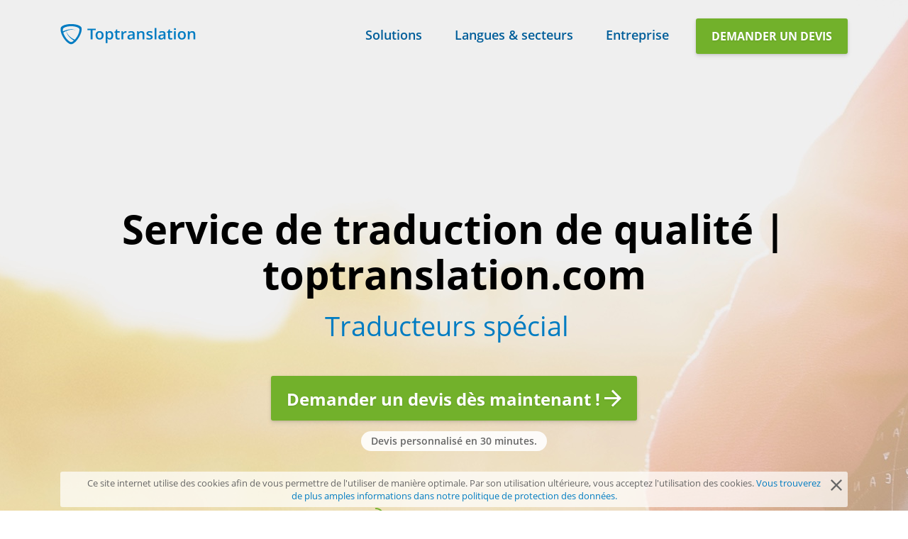

--- FILE ---
content_type: text/html; charset=utf-8
request_url: https://www.toptranslation.com/fr/service-de-traduction
body_size: 48903
content:
<!DOCTYPE html>
<html lang='fr'>
<head>
<meta charset='utf-8'>
<meta content='width=device-width, initial-scale=1' name='viewport'>
<meta content='Vous cherchez un service de traduction ? Exigez la meilleure qualité du secteur ! Exigez la qualité Toptranslation !' name='description'>
<meta content='service de traduction, agence de traduction, bureau de traduction, société traduction' name='keywords'>
<meta content='index, follow, noodp, noydir' name='robots'>
<meta content='fr' name='language'>
<meta content='Wrw7dnIERd5IaXxX_pB9XKwcgXf8XDXw99aE7vi6-Lc' name='google-site-verification'>
<meta name="csrf-param" content="authenticity_token" />
<meta name="csrf-token" content="bh4GTHrv6Q55YxDo5plaLHZyeC3qXPOKzTgmnN+VhZ2UcNh7xcn1SltGl6ppxfW/H0nl6TQdpfhZoPMPmjZaNA==" />
<link href='/lp_assets/favicon.ico' rel='shortcut icon' type='image/x-icon'>
<link href='/humans.txt' rel='author'>
<link href='/fr/service-de-traduction' rel='canonical'>
<title>Service de traduction de qualité | toptranslation.com</title>
<script>
  var _gaq = _gaq || [];
  _gaq.push(['_setAccount', 'UA-16327935-1']);
  _gaq.push(['_setDomainName', 'toptranslation.com']);
  _gaq.push(['_setAllowLinker', true]);
  _gaq.push(['_gat._anonymizeIp']);
  _gaq.push(['_trackPageview']);
  
  var campagneName = '';
  var keywords = '';
  
  if(campagneName) {
    _gaq.push(['_setCampNameKey', campagneName]);
  }
  
  if(keywords) {
    _gaq.push(['_setCampTermKey', keywords]);
  }
  
  (function() {
    var ga = document.createElement('script'); ga.type = 'text/javascript'; ga.async = true;
    ga.src = 'https://ssl.google-analytics.com/ga.js';
    var s = document.getElementsByTagName('script')[0]; s.parentNode.insertBefore(ga, s);
  })();
</script>

<script>
  (function(w,d,t,r,u){var f,n,i;w[u]=w[u]||[],f=function(){var o={ti:"5218363"};o.q=w[u],w[u]=new UET(o),w[u].push("pageLoad")},n=d.createElement(t),n.src=r,n.async=1,n.onload=n.onreadystatechange=function(){var s=this.readyState;s&&s!=="loaded"&&s!=="complete"||(f(),n.onload=n.onreadystatechange=null)},i=d.getElementsByTagName(t)[0],i.parentNode.insertBefore(n,i)})(window,document,"script","//bat.bing.com/bat.js","uetq");
</script>
<noscript>
<img height='0' src='//bat.bing.com/action/0?ti=5218363&amp;Ver=2' style='display:none; visibility: hidden;' width='0'>
</noscript>


<link as='font' crossorigin href='/lp_assets/fonts/glyphicons-e9bb52701c.woff2' rel='preload' type='font/woff2'>
<link as='font' crossorigin href='/lp_assets/fonts/open-sans-v-16-latin-regular-33543c5cc5.woff2' rel='preload' type='font/woff2'>
<link as='font' crossorigin href='/lp_assets/fonts/open-sans-v-16-latin-italic-b61a9055d9.woff2' rel='preload' type='font/woff2'>
<link as='font' crossorigin href='/lp_assets/fonts/open-sans-v-16-latin-600-819af3d3ab.woff2' rel='preload' type='font/woff2'>
<link as='font' crossorigin href='/lp_assets/fonts/open-sans-v-16-latin-700-0edb76284a.woff2' rel='preload' type='font/woff2'>
<script>
  var _gaq = _gaq || [];
  _gaq.push(['_setAccount', 'UA-16327935-1']);
  _gaq.push(['_setDomainName', 'toptranslation.com']);
  _gaq.push(['_setAllowLinker', true]);
  _gaq.push(['_gat._anonymizeIp']);
  _gaq.push(['_trackPageview']);
  
  var campagneName = '';
  var keywords = '';
  
  if(campagneName) {
    _gaq.push(['_setCampNameKey', campagneName]);
  }
  
  if(keywords) {
    _gaq.push(['_setCampTermKey', keywords]);
  }
  
  (function() {
    var ga = document.createElement('script'); ga.type = 'text/javascript'; ga.async = true;
    ga.src = 'https://ssl.google-analytics.com/ga.js';
    var s = document.getElementsByTagName('script')[0]; s.parentNode.insertBefore(ga, s);
  })();
</script>

<script>
  (function(w,d,t,r,u){var f,n,i;w[u]=w[u]||[],f=function(){var o={ti:"5218363"};o.q=w[u],w[u]=new UET(o),w[u].push("pageLoad")},n=d.createElement(t),n.src=r,n.async=1,n.onload=n.onreadystatechange=function(){var s=this.readyState;s&&s!=="loaded"&&s!=="complete"||(f(),n.onload=n.onreadystatechange=null)},i=d.getElementsByTagName(t)[0],i.parentNode.insertBefore(n,i)})(window,document,"script","//bat.bing.com/bat.js","uetq");
</script>
<noscript>
<img height='0' src='//bat.bing.com/action/0?ti=5218363&amp;Ver=2' style='display:none; visibility: hidden;' width='0'>
</noscript>


<style>html{min-width:320px;overflow-y:scroll;touch-action:manipulation;-webkit-text-size-adjust:100%;-moz-text-size-adjust:100%;text-size-adjust:100%}::after,::before,a,article,aside,blockquote,body,code,dd,div,dl,dt,fieldset,figcaption,figure,footer,form,h1,h2,h3,h4,h5,h6,header,hr,html,input,legend,li,main,nav,ol,p,pre,section,textarea,ul{box-sizing:border-box;padding:0;margin:0;border:0;outline:0}::after,::before{text-decoration:inherit;vertical-align:inherit}ol{list-style-position:inside}ul{list-style:none}hr{overflow:visible}template{display:none}caption,main{display:block}a,button{text-decoration:none;-webkit-text-decoration-skip:objects;text-decoration-skip:objects}a,button,span{-webkit-tap-highlight-color:transparent}:not(.is-touch) a:hover{outline-width:0}a:active{outline-width:0}.is-touch [type=email],.is-touch [type=number],.is-touch [type=password],.is-touch [type=search],.is-touch [type=tel],.is-touch [type=text],.is-touch select,.is-touch textarea{font-size:16px!important}[type=button],[type=submit],button{overflow:visible;cursor:pointer}[disabled]{cursor:default}[type=number]{width:auto}[type=search]{outline-offset:-2px}textarea{overflow:auto;resize:vertical}button,input,optgroup,select,textarea{font:inherit}button,select{text-transform:none}button,input,select,textarea{color:inherit;background-color:transparent;border-style:none}input,select,textarea{-webkit-appearance:none;-moz-appearance:none;appearance:none}button::-moz-focus-inner{border:0}input[type=search]::-webkit-search-cancel-button,input[type=search]::-webkit-search-decoration,input[type=search]::-webkit-search-results-button,input[type=search]::-webkit-search-results-decoration{display:none}input[type=text]::-ms-clear,input[type=text]::-ms-reveal{display:none;width:0;height:0}select::-ms-expand{display:none}select::-ms-value{color:currentColor}img{max-width:100%}img,svg{height:auto}svg:not(:root){overflow:hidden}ellipse,path{fill:currentColor}audio,canvas,progress,video{display:inline-block}::-moz-selection{color:#282828;text-shadow:none;background-color:#8bdafc}::selection{color:#282828;text-shadow:none;background-color:#8bdafc}[grid]{overflow-x:hidden}[grid-row]{display:flex;box-sizing:border-box;flex-direction:row;flex:0 1 auto;flex-wrap:wrap}@media (max-width:575px){[grid-row]{margin-right:-7.5px;margin-left:-7.5px}}@media (min-width:576px)and (max-width:767px){[grid-row]{margin-right:-7.5px;margin-left:-7.5px}}@media (min-width:768px)and (max-width:991px){[grid-row]{margin-right:-15px;margin-left:-15px}}@media (min-width:992px)and (max-width:1199px){[grid-row]{margin-right:-15px;margin-left:-15px}}@media (min-width:1200px){[grid-row]{margin-right:-22.5px;margin-left:-22.5px}}[grid-col]{box-sizing:border-box;flex:1 0 auto}@media (max-width:575px){[grid-col]{padding-right:7.5px;padding-left:7.5px}}@media (min-width:576px)and (max-width:767px){[grid-col]{padding-right:7.5px;padding-left:7.5px}}@media (min-width:768px)and (max-width:991px){[grid-col]{padding-right:15px;padding-left:15px}}@media (min-width:992px)and (max-width:1199px){[grid-col]{padding-right:15px;padding-left:15px}}@media (min-width:1200px){[grid-col]{padding-right:22.5px;padding-left:22.5px}[grid-wrapper]{max-width:1200px;margin:0 auto}}@media (min-width:0px)and (max-width:767px){[hide~=xs-sm]{display:none}}@media (min-width:0px)and (max-width:991px){[hide~=xs-md]{display:none}}@media (min-width:0px)and (max-width:1199px){[hide~=xs-lg]{display:none}}@media (min-width:0px){[hide~=xs-xl]{display:none}}@media (min-width:576px)and (max-width:991px){[hide~=sm-md]{display:none}}@media (min-width:576px)and (max-width:1199px){[hide~=sm-lg]{display:none}}@media (min-width:576px){[hide~=sm-xl]{display:none}}@media (min-width:768px)and (max-width:1199px){[hide~=md-lg]{display:none}}@media (min-width:768px){[hide~=md-xl]{display:none}}@media (min-width:992px){[hide~=lg-xl]{display:none}}[grid-col~="0"]{flex-basis:100%;max-width:100%}[grid-col~="1"]{flex-basis:8.333%;max-width:8.333%}[grid-col~="2"]{flex-basis:16.667%;max-width:16.667%}[grid-col~="3"]{flex-basis:25%;max-width:25%}[grid-col~="4"]{flex-basis:33.333%;max-width:33.333%}[grid-col~="5"]{flex-basis:41.667%;max-width:41.667%}[grid-col~="6"]{flex-basis:50%;max-width:50%}[grid-col~="7"]{flex-basis:58.333%;max-width:58.333%}[grid-col~="8"]{flex-basis:66.667%;max-width:66.667%}[grid-col~="9"]{flex-basis:75%;max-width:75%}[grid-col~="10"]{flex-basis:83.333%;max-width:83.333%}[grid-col~="11"]{flex-basis:91.667%;max-width:91.667%}[grid-col~="12"]{flex-basis:100%;max-width:100%}@media (min-width:0px){[grid-col~=xs-0]{flex-basis:100%;max-width:100%}[grid-col~=xs-1]{flex-basis:8.333%;max-width:8.333%}[grid-col~=xs-2]{flex-basis:16.667%;max-width:16.667%}[grid-col~=xs-3]{flex-basis:25%;max-width:25%}[grid-col~=xs-4]{flex-basis:33.333%;max-width:33.333%}[grid-col~=xs-5]{flex-basis:41.667%;max-width:41.667%}[grid-col~=xs-6]{flex-basis:50%;max-width:50%}[grid-col~=xs-7]{flex-basis:58.333%;max-width:58.333%}[grid-col~=xs-8]{flex-basis:66.667%;max-width:66.667%}[grid-col~=xs-9]{flex-basis:75%;max-width:75%}[grid-col~=xs-10]{flex-basis:83.333%;max-width:83.333%}[grid-col~=xs-11]{flex-basis:91.667%;max-width:91.667%}[grid-col~=xs-12]{flex-basis:100%;max-width:100%}}@media (min-width:576px){[grid-col~=sm-0]{flex-basis:100%;max-width:100%}[grid-col~=sm-1]{flex-basis:8.333%;max-width:8.333%}[grid-col~=sm-2]{flex-basis:16.667%;max-width:16.667%}[grid-col~=sm-3]{flex-basis:25%;max-width:25%}[grid-col~=sm-4]{flex-basis:33.333%;max-width:33.333%}[grid-col~=sm-5]{flex-basis:41.667%;max-width:41.667%}[grid-col~=sm-6]{flex-basis:50%;max-width:50%}[grid-col~=sm-7]{flex-basis:58.333%;max-width:58.333%}[grid-col~=sm-8]{flex-basis:66.667%;max-width:66.667%}[grid-col~=sm-9]{flex-basis:75%;max-width:75%}[grid-col~=sm-10]{flex-basis:83.333%;max-width:83.333%}[grid-col~=sm-11]{flex-basis:91.667%;max-width:91.667%}[grid-col~=sm-12]{flex-basis:100%;max-width:100%}}@media (min-width:768px){[grid-col~=md-0]{flex-basis:100%;max-width:100%}[grid-col~=md-1]{flex-basis:8.333%;max-width:8.333%}[grid-col~=md-2]{flex-basis:16.667%;max-width:16.667%}[grid-col~=md-3]{flex-basis:25%;max-width:25%}[grid-col~=md-4]{flex-basis:33.333%;max-width:33.333%}[grid-col~=md-5]{flex-basis:41.667%;max-width:41.667%}[grid-col~=md-6]{flex-basis:50%;max-width:50%}[grid-col~=md-7]{flex-basis:58.333%;max-width:58.333%}[grid-col~=md-8]{flex-basis:66.667%;max-width:66.667%}[grid-col~=md-9]{flex-basis:75%;max-width:75%}[grid-col~=md-10]{flex-basis:83.333%;max-width:83.333%}[grid-col~=md-11]{flex-basis:91.667%;max-width:91.667%}[grid-col~=md-12]{flex-basis:100%;max-width:100%}}@media (min-width:992px){[grid-col~=lg-0]{flex-basis:100%;max-width:100%}[grid-col~=lg-1]{flex-basis:8.333%;max-width:8.333%}[grid-col~=lg-2]{flex-basis:16.667%;max-width:16.667%}[grid-col~=lg-3]{flex-basis:25%;max-width:25%}[grid-col~=lg-4]{flex-basis:33.333%;max-width:33.333%}[grid-col~=lg-5]{flex-basis:41.667%;max-width:41.667%}[grid-col~=lg-6]{flex-basis:50%;max-width:50%}[grid-col~=lg-7]{flex-basis:58.333%;max-width:58.333%}[grid-col~=lg-8]{flex-basis:66.667%;max-width:66.667%}[grid-col~=lg-9]{flex-basis:75%;max-width:75%}[grid-col~=lg-10]{flex-basis:83.333%;max-width:83.333%}[grid-col~=lg-11]{flex-basis:91.667%;max-width:91.667%}[grid-col~=lg-12]{flex-basis:100%;max-width:100%}}@media (min-width:1200px){[grid-col~=xl-0]{flex-basis:100%;max-width:100%}[grid-col~=xl-1]{flex-basis:8.333%;max-width:8.333%}[grid-col~=xl-2]{flex-basis:16.667%;max-width:16.667%}[grid-col~=xl-3]{flex-basis:25%;max-width:25%}[grid-col~=xl-4]{flex-basis:33.333%;max-width:33.333%}[grid-col~=xl-5]{flex-basis:41.667%;max-width:41.667%}[grid-col~=xl-6]{flex-basis:50%;max-width:50%}[grid-col~=xl-7]{flex-basis:58.333%;max-width:58.333%}[grid-col~=xl-8]{flex-basis:66.667%;max-width:66.667%}[grid-col~=xl-9]{flex-basis:75%;max-width:75%}[grid-col~=xl-10]{flex-basis:83.333%;max-width:83.333%}[grid-col~=xl-11]{flex-basis:91.667%;max-width:91.667%}[grid-col~=xl-12]{flex-basis:100%;max-width:100%}}@media (min-width:0px){[grid-col~=xs-offset-0]{margin-left:0}[grid-col~=xs-offset-1]{margin-left:8.333%}[grid-col~=xs-offset-2]{margin-left:16.667%}[grid-col~=xs-offset-3]{margin-left:25%}[grid-col~=xs-offset-4]{margin-left:33.333%}[grid-col~=xs-offset-5]{margin-left:41.667%}[grid-col~=xs-offset-6]{margin-left:50%}[grid-col~=xs-offset-7]{margin-left:58.333%}[grid-col~=xs-offset-8]{margin-left:66.667%}[grid-col~=xs-offset-9]{margin-left:75%}[grid-col~=xs-offset-10]{margin-left:83.333%}[grid-col~=xs-offset-11]{margin-left:91.667%}}@media (min-width:576px){[grid-col~=sm-offset-0]{margin-left:0}[grid-col~=sm-offset-1]{margin-left:8.333%}[grid-col~=sm-offset-2]{margin-left:16.667%}[grid-col~=sm-offset-3]{margin-left:25%}[grid-col~=sm-offset-4]{margin-left:33.333%}[grid-col~=sm-offset-5]{margin-left:41.667%}[grid-col~=sm-offset-6]{margin-left:50%}[grid-col~=sm-offset-7]{margin-left:58.333%}[grid-col~=sm-offset-8]{margin-left:66.667%}[grid-col~=sm-offset-9]{margin-left:75%}[grid-col~=sm-offset-10]{margin-left:83.333%}[grid-col~=sm-offset-11]{margin-left:91.667%}}@media (min-width:768px){[grid-col~=md-offset-0]{margin-left:0}[grid-col~=md-offset-1]{margin-left:8.333%}[grid-col~=md-offset-2]{margin-left:16.667%}[grid-col~=md-offset-3]{margin-left:25%}[grid-col~=md-offset-4]{margin-left:33.333%}[grid-col~=md-offset-5]{margin-left:41.667%}[grid-col~=md-offset-6]{margin-left:50%}[grid-col~=md-offset-7]{margin-left:58.333%}[grid-col~=md-offset-8]{margin-left:66.667%}[grid-col~=md-offset-9]{margin-left:75%}[grid-col~=md-offset-10]{margin-left:83.333%}[grid-col~=md-offset-11]{margin-left:91.667%}}@media (min-width:992px){[grid-col~=lg-offset-0]{margin-left:0}[grid-col~=lg-offset-1]{margin-left:8.333%}[grid-col~=lg-offset-2]{margin-left:16.667%}[grid-col~=lg-offset-3]{margin-left:25%}[grid-col~=lg-offset-4]{margin-left:33.333%}[grid-col~=lg-offset-5]{margin-left:41.667%}[grid-col~=lg-offset-6]{margin-left:50%}[grid-col~=lg-offset-7]{margin-left:58.333%}[grid-col~=lg-offset-8]{margin-left:66.667%}[grid-col~=lg-offset-9]{margin-left:75%}[grid-col~=lg-offset-10]{margin-left:83.333%}[grid-col~=lg-offset-11]{margin-left:91.667%}}@media (min-width:1200px){[grid-col~=xl-offset-0]{margin-left:0}[grid-col~=xl-offset-1]{margin-left:8.333%}[grid-col~=xl-offset-2]{margin-left:16.667%}[grid-col~=xl-offset-3]{margin-left:25%}[grid-col~=xl-offset-4]{margin-left:33.333%}[grid-col~=xl-offset-5]{margin-left:41.667%}[grid-col~=xl-offset-6]{margin-left:50%}[grid-col~=xl-offset-7]{margin-left:58.333%}[grid-col~=xl-offset-8]{margin-left:66.667%}[grid-col~=xl-offset-9]{margin-left:75%}[grid-col~=xl-offset-10]{margin-left:83.333%}[grid-col~=xl-offset-11]{margin-left:91.667%}}[dir=ltr] [grid-row~=start]{text-align:left}[dir=ltr] [grid-row~=end],[dir=rtl] [grid-row~=start]{text-align:right}[grid-row~=start]{justify-content:flex-start;text-align:left}[grid-row~=center]{justify-content:center;text-align:center}[dir=rtl] [grid-row~=end]{text-align:left}[grid-row~=end]{justify-content:flex-end;text-align:right}[grid-row~=top]{align-items:flex-start}[grid-row~=middle]{align-items:center}[grid-row~=bottom]{align-items:flex-end}[grid-row~=stretch]{align-items:stretch}[grid-col~=top]{align-self:flex-start}[grid-col~=middle]{align-self:center}[grid-col~=bottom]{align-self:flex-end}[grid-col~=stretch]{align-self:stretch}[grid-wrapper]{padding-right:15px;padding-left:15px}@media (min-width:768px){[grid-wrapper]{padding-right:30px;padding-left:30px}}@media (min-width:1200px){[grid-wrapper]{padding-right:45px;padding-left:45px}}@font-face{font-family:"glyphicons";font-style:normal;font-weight:400;src:url(/lp_assets/fonts/glyphicons-e9bb52701c.woff2) format("woff2"),url(/lp_assets/fonts/glyphicons-4a37eb3b41.woff.woff) format("woff")}@font-face{font-family:"Open Sans";font-style:normal;font-weight:400;src:url(/lp_assets/fonts/open-sans-v-16-latin-regular-33543c5cc5.woff2) format("woff2"),url(/lp_assets/fonts/open-sans-v-16-latin-regular-de0869e324.woff.woff) format("woff")}@font-face{font-family:"Open Sans";font-style:italic;font-weight:400;src:url(/lp_assets/fonts/open-sans-v-16-latin-italic-b61a9055d9.woff2) format("woff2"),url(/lp_assets/fonts/open-sans-v-16-latin-italic-06b4bfda4e.woff.woff) format("woff")}@font-face{font-family:"Open Sans";font-style:normal;font-weight:600;src:url(/lp_assets/fonts/open-sans-v-16-latin-600-819af3d3ab.woff2) format("woff2"),url(/lp_assets/fonts/open-sans-v-16-latin-600-449d681cd6.woff.woff) format("woff")}@font-face{font-family:"Open Sans";font-style:normal;font-weight:700;src:url(/lp_assets/fonts/open-sans-v-16-latin-700-0edb76284a.woff2) format("woff2"),url(/lp_assets/fonts/open-sans-v-16-latin-700-1f85e92d8f.woff.woff) format("woff")}body{text-rendering:optimizeLegibility;-webkit-font-smoothing:antialiased;-moz-osx-font-smoothing:grayscale;font-family:"Open Sans"}a{color:#007cc2}.t-p,.t-strong,body{font-size:16px;font-weight:400;line-height:24px}.t-p.theme-light,.theme-light .t-p,body{color:#666}.t-p.theme-dark,.theme-dark .t-p{color:#bbb}.t-strong{font-weight:600;line-height:28px}.t-strong.theme-light,.theme-light .t-strong{color:#00477f}.t-strong.theme-dark,.theme-dark .t-strong{color:#c9c9c9}.t-em{font-size:16px;line-height:24px}.t-em.theme-light,.theme-light .t-em{color:#888}.t-em.theme-dark,.theme-dark .t-em{color:#8bdafc}.t-small{font-size:13px;line-height:18px}.t-small.theme-light,.theme-light .t-small{color:#666}.t-small.theme-dark,.theme-dark .t-small{color:#bbb}.t-h1{font-size:42px;font-weight:700;line-height:46px}@media (min-width:768px){.t-h1{font-size:56px;line-height:64px}}.t-h1.theme-light,.theme-light .t-h1{color:#000}.t-h1.theme-dark,.theme-dark .t-h1{color:#fff}.t-h2{font-size:30px;font-weight:600;line-height:36px}@media (min-width:768px){.t-h2{font-size:42px;line-height:52px}}.t-h2.theme-light,.theme-light .t-h2{color:#00477f}.t-h2.theme-dark,.theme-dark .t-h2{color:#bceafd}.t-h3{font-size:34px;font-weight:400;line-height:40px}@media (min-width:768px){.t-h3{font-size:38px;line-height:52px}}.t-h3.theme-light,.theme-light .t-h3{color:#007cc2}.t-h3.theme-dark,.theme-dark .t-h3{color:#8bdafc}.t-h4{font-size:28px;font-weight:400;line-height:36px}.t-h4.theme-light,.theme-light .t-h4{color:#007cc2}.t-h4.theme-dark,.theme-dark .t-h4{color:#f7f7f7}.t-h5,.t-h6{font-weight:600}.t-h5{text-transform:uppercase;font-size:13px;line-height:18px}.t-h5.theme-light,.theme-light .t-h5{color:#666}.t-h5.theme-dark,.theme-dark .t-h5{color:#f7f7f7}.t-h6{font-size:18px;line-height:24px}.t-h6.theme-light,.theme-light .t-h6{color:#007cc2}.t-h6.theme-dark,.theme-dark .t-h6{color:#fff}.c-header{padding-top:15px;padding-bottom:15px;position:relative;top:0;right:0;left:0;z-index:200;box-shadow:0 3px 20px 0 rgba(0,0,0,.05)}@media (min-width:0px)and (max-width:991px){.c-header{position:fixed;background:#fff}}@media (min-width:992px){.c-header{top:30px;height:0;padding:0;background-color:transparent;transition:background-color .25s}.c-header.is-sticky{padding-top:15px;padding-bottom:15px;position:fixed;top:0;height:auto;background-color:#fff}}.c-header__content{display:flex;height:30px;align-items:center;justify-content:space-between}@media (min-width:992px){.c-header__content{height:42px}}.c-header__nav{display:none}@media (min-width:0px)and (max-width:991px){.c-header__nav.is-open{position:fixed;top:5px;right:5px;left:5px;z-index:300;display:block;padding-top:40px;background:#fff;border-radius:3px;box-shadow:0 -18px 60px -10px rgba(0,0,0,.05),0 30px 60px -30px rgba(0,67,122,.15),0 30px 100px -20px rgba(0,0,0,.2)}}@media (min-width:992px){.c-header__nav{margin-left:15px;margin-right:15px;position:relative;top:-2px;display:flex;flex-basis:100%;justify-content:flex-end}}.c-header__nav__logo{position:absolute;top:7px;left:10px}@media (min-width:768px){.c-header__nav__logo{left:25px}}@media (min-width:992px){.c-header__nav__logo{display:none}}.c-header__nav__close{position:absolute;top:12px;right:11px;font-size:18px;color:#015e9a}@media (min-width:768px){.c-header__nav__close{right:26px}}@media (min-width:992px){.c-header__nav__close{display:none}}@media (min-width:0px)and (max-width:991px){.c-header__nav__content{max-height:calc(100vh - 60px);overflow:scroll;border-top:1px solid #eee;margin-top:15px}}@media (min-width:992px){.c-header__nav__content{display:flex;justify-content:flex-end}}.c-header__nav__item{position:relative;margin-left:15px;margin-right:15px}.c-header__nav__item:first-child .c-header__subnav__col:first-child{border-top:0}.c-header__nav__item>a{position:relative;display:inline-block;height:17px;font-size:18px;font-weight:600;color:#015e9a}@media (min-width:0px)and (max-width:991px){.c-header__nav__item>a{display:none}}.c-header__nav__item>a::after,.c-header__nav__item>a::before{display:inline-block;width:3px;height:0;content:""}:not(.is-touch) .c-header__nav__item>a:hover,:not(.is-touch) .c-header__nav__item>a:hover::after,:not(.is-touch) .c-header__nav__item>a:hover::before{box-shadow:0 6px #bceafd}.c-header__nav__item.is-open>a,.c-header__nav__item.is-open>a::after,.c-header__nav__item.is-open>a::before{box-shadow:0 6px #bceafd}.c-header__subnav{overflow:hidden}@media (min-width:992px){.c-header__subnav,.c-header__subnav::before{position:absolute;background:#fff;border-radius:3px}.c-header__subnav{padding-top:45px;padding-bottom:45px;z-index:1;overflow:visible;box-shadow:0 -18px 60px -10px rgba(0,0,0,.05),0 30px 60px -30px rgba(0,67,122,.15),0 30px 100px -20px rgba(0,0,0,.2);transform:translateX(-50%);top:100%;left:50%;display:none;margin:10px auto 0}.c-header__nav__item.is-open .c-header__subnav{display:flex}.c-header__subnav::before{top:0;right:0;left:0;display:block;width:60px;height:60px;margin:0 auto;content:"";transform:rotate(45deg)}}.c-header__subnav__col{position:relative;z-index:1}@media (min-width:0px)and (max-width:991px){.c-header__subnav__col{padding-top:15px;padding-bottom:15px;border-top:1px solid #eee}}@media (min-width:992px){.c-header__subnav__col{min-width:300px;padding-right:30px;padding-left:30px;border-right:1px solid #eee}.c-header__subnav__col:last-child{border-right:0}}.c-header__subnav__toggler{position:absolute;top:13px;right:-13px;padding:10px;font-size:20px;color:#015e9a;transition:transform .25s;transform:rotate(270deg)}.c-header__subnav__col.is-open .c-header__subnav__toggler{transform:rotate(360deg)}@media (min-width:992px){.c-header__subnav__toggler{display:none}}@media (min-width:0px)and (max-width:991px){.c-header__subnav__content{margin-top:15px;display:none}.c-header__subnav__col.is-open .c-header__subnav__content{display:block}}.c-header__subnav__title{font-size:18px;font-weight:600;color:#015e9a}@media (min-width:0px)and (max-width:991px){.c-header__subnav__title{margin-right:25px}}.c-header__subnav__subtitle{font-size:13px;font-weight:400;line-height:18px}@media (min-width:0px)and (max-width:991px){.c-header__subnav__subtitle{margin-right:25px}}@media (min-width:992px){.c-header__subnav__subtitle{margin-bottom:15px}}.c-header__subnav__item{margin:5px 0}.c-header__subnav__item>a{color:#666}@media (min-width:992px){.c-header__mobile-nav{display:none}}.c-header__mobile-nav__button{margin-left:15px;display:inline-block;font-size:20px}.c-header__mobile-nav__button--burger a{color:#015e9a}.c-header__mobile-nav__button--phone a{color:#72b12b}.c-header__cta{display:none}@media (min-width:992px){.c-header__cta{display:block}}.c-header__sign-in-link{display:none}@media (min-width:992px){.c-header__sign-in-link{display:block;margin-right:20px}}.c-glyphicon{position:relative;top:1px;display:inline-block;font-family:glyphicons;font-style:normal;font-weight:400;line-height:1;text-rendering:optimizeLegibility;-webkit-font-smoothing:antialiased;-moz-osx-font-smoothing:grayscale}.c-glyphicon--arrow-right::after{content:""}.c-glyphicon--burger::after{content:""}.c-glyphicon--chevron-down::after{content:""}.c-glyphicon--dummy-rectangle::after{content:""}.c-glyphicon--facebook::after{content:""}.c-glyphicon--linked-in::after{content:""}.c-glyphicon--ok-sign::after{content:""}.c-glyphicon--phone::after{content:""}.c-glyphicon--quote::after{content:""}.c-glyphicon--remove::after{content:""}.c-glyphicon--twitter::after{content:""}.c-glyphicon--xing::after{content:""}.c-image__img{width:auto}.c-image--alignment .c-image__img{position:absolute;width:auto;min-width:100%;max-width:none;height:auto;min-height:100%;max-height:none}@media (min-width:0px){.c-image__img--alignment-xs-c{top:0;right:0;bottom:0;left:0}.c-image__img--alignment-xs-tl{top:0;right:auto;left:0}.c-image__img--alignment-xs-tr{top:0;right:0;bottom:auto;left:auto}.c-image__img--alignment-xs-br{top:auto;right:0;bottom:0;left:auto}.c-image__img--alignment-xs-bl{top:auto;right:auto;bottom:0;left:0}}@media (min-width:576px){.c-image__img--alignment-sm-c{top:0;right:0;bottom:0;left:0}.c-image__img--alignment-sm-tl{top:0;right:auto;left:0}.c-image__img--alignment-sm-tr{top:0;right:0;bottom:auto;left:auto}.c-image__img--alignment-sm-br{top:auto;right:0;bottom:0;left:auto}.c-image__img--alignment-sm-bl{top:auto;right:auto;bottom:0;left:0}}@media (min-width:768px){.c-image__img--alignment-md-c{top:0;right:0;bottom:0;left:0}.c-image__img--alignment-md-tl{top:0;right:auto;left:0}.c-image__img--alignment-md-tr{top:0;right:0;bottom:auto;left:auto}.c-image__img--alignment-md-br{top:auto;right:0;bottom:0;left:auto}.c-image__img--alignment-md-bl{top:auto;right:auto;bottom:0;left:0}}@media (min-width:992px){.c-image__img--alignment-lg-c{top:0;right:0;bottom:0;left:0}.c-image__img--alignment-lg-tl{top:0;right:auto;left:0}.c-image__img--alignment-lg-tr{top:0;right:0;bottom:auto;left:auto}.c-image__img--alignment-lg-br{top:auto;right:0;bottom:0;left:auto}.c-image__img--alignment-lg-bl{top:auto;right:auto;bottom:0;left:0}}@media (min-width:1200px){.c-image__img--alignment-xl-c{top:0;right:0;bottom:0;left:0}.c-image__img--alignment-xl-tl{top:0;right:auto;left:0}.c-image__img--alignment-xl-tr{top:0;right:0;bottom:auto;left:auto}.c-image__img--alignment-xl-br{top:auto;right:0;bottom:0;left:auto}.c-image__img--alignment-xl-bl{top:auto;right:auto;bottom:0;left:0}}.c-button{display:inline-block;padding:11px 20px;font-size:16px;text-align:center;text-decoration:none;text-transform:uppercase;white-space:nowrap;vertical-align:middle;cursor:pointer;-webkit-user-select:none;-moz-user-select:none;-ms-user-select:none;user-select:none;border:2px solid transparent;border-radius:3px}:not(.is-touch) .c-button:hover{text-decoration:none}.c-button--primary{font-weight:700;color:#fff;text-shadow:0 1px 3px rgba(0,0,0,.1);background-color:#72b12b;border-color:#72b12b;box-shadow:0 3px 6px 0 rgba(0,0,0,.1),0 1px 3px 0 rgba(0,0,0,.1)}:not(.is-touch) .c-button--primary:hover{background-color:#5d9422;border-color:#5d9422}.c-button--primary.c-button--disabled{background-color:#bbb;border-color:#bbb}.c-button--ghost{font-weight:600;color:#007cc2;border-color:currentColor}.c-button--ghost.theme-light,.theme-light .c-button--ghost{color:#007cc2}.c-button--ghost.theme-dark,.theme-dark .c-button--ghost{color:#fff}.theme-light :not(.is-touch) .c-button--ghost:hover,:not(.is-touch) .c-button--ghost:hover.theme-light{color:#00477f}.theme-dark :not(.is-touch) .c-button--ghost:hover,:not(.is-touch) .c-button--ghost:hover.theme-dark{color:#d5d5d5}.c-button--ghost.c-button--disabled{color:#888}.c-button--small{padding:7px 12px;letter-spacing:.2px}.c-button--large{padding:16px 20px;font-size:24px;text-transform:none}.c-button--disabled{pointer-events:none;cursor:default}.c-button--has-icon .glyphicon{top:2px;margin-left:6px}.c-button--has-icon.c-button--small .glyphicon,.c-button__glyphicon{margin-left:7px}.c-button--has-icon.c-button--large .glyphicon{top:1px;margin-left:10px;font-size:20px}.c-button__glyphicon::after{top:0}.c-cookie-message{position:fixed;right:5px;bottom:5px;left:5px;z-index:1000}.c-cookie-message--hidden{display:none}.c-cookie-message--debug{position:relative}.c-cookie-message__inner{position:relative;display:flex;min-height:50px;padding:5px 30px;background:rgba(255,255,255,.7);border-radius:3px;align-items:center;justify-content:center}.c-cookie-message__text{font-size:13px;line-height:18px;text-align:center}.c-cookie-message__text.theme-light,.theme-light .c-cookie-message__text{color:#666}.c-cookie-message__text.theme-dark,.theme-dark .c-cookie-message__text{color:#bbb}.c-cookie-message__glyphicon{position:absolute;top:8px;right:8px;cursor:pointer;justify-content:center;align-items:center}:not(.is-touch) .c-cookie-message__glyphicon:hover{color:#007cc2}.c-logo{display:block}.c-logo.theme-light,.theme-light .c-logo{color:#007cc2}.c-logo.theme-dark,.theme-dark .c-logo{color:#fff}.c-logo--full .c-logo__c-image svg{width:191px}.c-logo--shield .c-logo__c-image svg{width:30px}.c-phone-number{display:inline-block}:not(.is-touch) .c-phone-number:hover{text-decoration:none}.c-phone-number__c-glyphicon{top:3px;font-size:17px;color:#72b12b}.c-phone-number--large .c-phone-number__c-glyphicon{font-size:19px}@media (min-width:768px){.c-phone-number--large .c-phone-number__c-glyphicon{font-size:24px}}.c-phone-number__number{position:relative;display:inline-block;font-size:18px;font-weight:600;line-height:24px}.c-phone-number__number.theme-light,.theme-light .c-phone-number__number{color:#015e9a}.c-phone-number__number.theme-dark,.theme-dark .c-phone-number__number{color:#fff}.c-phone-number--large .c-phone-number__number{font-size:20px;line-height:27px}@media (min-width:768px){.c-phone-number--large .c-phone-number__number{font-size:24px;line-height:33px}}.c-phone-number__number::after{position:absolute;right:0;bottom:0;left:0;width:100%;height:2px;content:"";background-color:#72b12b}.c-trust-bar{text-align:center}.c-trust-bar__title{margin-bottom:15px}.c-trust-bar__subtitle{margin-bottom:30px}.c-trust-bar__images{display:flex;flex-direction:column;align-items:center;flex-wrap:wrap}@media (min-width:768px){.c-trust-bar__images{flex-direction:row;justify-content:space-around}}.c-trust-bar__images.theme-light,.theme-light .c-trust-bar__images{color:#bbb}.c-trust-bar__images.theme-dark,.theme-dark .c-trust-bar__images{color:#fff}.c-trust-bar__c-image:not(:first-of-type){margin-top:30px}@media (min-width:768px){.c-trust-bar__c-image:not(:first-of-type){margin-top:0}}.c-trust-bar__c-image svg{width:auto;max-width:200px;height:45px}.s-hero{position:relative;height:780px;padding:0;overflow:hidden}@media (min-width:576px)and (max-width:767px){.s-hero{height:600px}}@media (min-width:1200px){.s-hero{height:900px}}.s-hero__background{position:absolute;top:0;left:50%;transform:translateX(-50%)}.s-hero__background .c-image__img{max-width:none;height:100%}.s-hero__inner{position:relative;z-index:1;height:100%}.s-hero__inner [grid-row],.s-hero__inner [grid-wrapper]{height:100%}.s-hero__content{margin-top:12%}.s-hero__title{margin-bottom:5px;-webkit-hyphens:auto;-ms-hyphens:auto;hyphens:auto;word-break:break-word}@media (min-width:768px){.s-hero__title{margin-bottom:15px}}.s-hero__subtitle{margin-bottom:45px;-webkit-hyphens:auto;-ms-hyphens:auto;hyphens:auto;word-break:break-word}.s-hero__subtitle em{display:inline-block;height:30px;margin:0 -6px;font-style:normal;box-shadow:0 9px #bceafd}@media (min-width:768px){.s-hero__subtitle em{height:36px}}.s-hero__subtitle em::after,.s-hero__subtitle em::before{display:inline-block;width:6px;height:0;content:"";box-shadow:0 9px #bceafd}.s-hero__c-button{margin-bottom:15px}.s-hero__text-wrapper{margin:0 auto;text-align:center}.s-hero__text{margin-bottom:30px;display:inline-block;padding:2px 14px;font-size:14px;font-weight:600;background:rgba(255,255,255,.9);border-radius:30px}@media (min-width:768px){.s-hero__text{margin-bottom:75px}}.s-image-hero{position:relative;min-height:680px;padding:0;overflow:hidden;text-align:center}@media (min-width:992px){.s-image-hero{text-align:left}.s-image-hero__background{position:absolute;top:0;right:0;bottom:0;left:0;z-index:0;background:#f7f7f7}}.s-image-hero__background-image{position:absolute;right:0;bottom:0;left:0}.s-image-hero__background-image.theme-light,.theme-light .s-image-hero__background-image{color:#015e9a}.s-image-hero__background-image.theme-dark,.theme-dark .s-image-hero__background-image{color:#fff}@media (min-width:992px){.s-image-hero__background-image{top:130px;left:45%;z-index:0}}.s-image-hero__image{position:relative;margin-bottom:30px}@media (min-width:992px){.s-image-hero__image{position:absolute;top:21%;right:0;bottom:20%;left:55%;z-index:0;text-align:right}}.s-image-hero__image__c-image .c-image__img{width:100%}.s-image-hero__inner{position:relative;z-index:1;height:100%}.s-image-hero__inner [grid-row],.s-image-hero__inner [grid-wrapper]{height:100%}.s-image-hero__content{margin-top:27%}@media (min-width:992px){.s-image-hero__content{margin-left:44px}}.s-image-hero__title{font-size:41px;font-weight:600;-webkit-hyphens:auto;-ms-hyphens:auto;hyphens:auto;line-height:52px;color:#00477f;word-break:break-word;margin-bottom:30px}.s-image-hero__text{font-size:18px;line-height:30px;color:#0294d9;margin-bottom:30px}.s-image-hero__c-button{margin-bottom:30px}.s-certificates.theme-light,.theme-light .s-certificates{background-color:#f7f7f7}.s-certificates.theme-dark,.theme-dark .s-certificates{background-color:#007cc2}.s-certificates__c-trust-bar{padding-top:15px;padding-bottom:15px}
</style>
<script>!function(e){var t={};function n(r){if(t[r])return t[r].exports;var i=t[r]={i:r,l:!1,exports:{}};return e[r].call(i.exports,i,i.exports,n),i.l=!0,i.exports}n.m=e,n.c=t,n.d=function(e,t,r){n.o(e,t)||Object.defineProperty(e,t,{enumerable:!0,get:r})},n.r=function(e){"undefined"!=typeof Symbol&&Symbol.toStringTag&&Object.defineProperty(e,Symbol.toStringTag,{value:"Module"}),Object.defineProperty(e,"__esModule",{value:!0})},n.t=function(e,t){if(1&t&&(e=n(e)),8&t)return e;if(4&t&&"object"==typeof e&&e&&e.__esModule)return e;var r=Object.create(null);if(n.r(r),Object.defineProperty(r,"default",{enumerable:!0,value:e}),2&t&&"string"!=typeof e)for(var i in e)n.d(r,i,function(t){return e[t]}.bind(null,i));return r},n.n=function(e){var t=e&&e.__esModule?function(){return e.default}:function(){return e};return n.d(t,"a",t),t},n.o=function(e,t){return Object.prototype.hasOwnProperty.call(e,t)},n.p="/lp_assets/",n(n.s=21)}([,,function(e,t,n){"use strict";t.a=function(e){var t=this.constructor;return this.then((function(n){return t.resolve(e()).then((function(){return n}))}),(function(n){return t.resolve(e()).then((function(){return t.reject(n)}))}))}},function(e,t,n){"use strict";t.a=function(e){return new this((function(t,n){if(!e||void 0===e.length)return n(new TypeError(typeof e+" "+e+" is not iterable(cannot read property Symbol(Symbol.iterator))"));var r=Array.prototype.slice.call(e);if(0===r.length)return t([]);var i=r.length;function s(e,n){if(n&&("object"==typeof n||"function"==typeof n)){var o=n.then;if("function"==typeof o)return void o.call(n,(function(t){s(e,t)}),(function(n){r[e]={status:"rejected",reason:n},0==--i&&t(r)}))}r[e]={status:"fulfilled",value:n},0==--i&&t(r)}for(var o=0;o<r.length;o++)s(o,r[o])}))}},function(e,t){var n;n=function(){return this}();try{n=n||new Function("return this")()}catch(e){"object"==typeof window&&(n=window)}e.exports=n},,,function(e,t,n){"use strict";(function(e){var r=n(2),i=n(3),s=setTimeout,o=void 0!==e?e:null;function c(e){return Boolean(e&&void 0!==e.length)}function a(){}function u(e){if(!(this instanceof u))throw new TypeError("Promises must be constructed via new");if("function"!=typeof e)throw new TypeError("not a function");this._state=0,this._handled=!1,this._value=void 0,this._deferreds=[],h(e,this)}function l(e,t){for(;3===e._state;)e=e._value;0!==e._state?(e._handled=!0,u._immediateFn((function(){var n=1===e._state?t.onFulfilled:t.onRejected;if(null!==n){var r;try{r=n(e._value)}catch(e){return void d(t.promise,e)}f(t.promise,r)}else(1===e._state?f:d)(t.promise,e._value)}))):e._deferreds.push(t)}function f(e,t){try{if(t===e)throw new TypeError("A promise cannot be resolved with itself.");if(t&&("object"==typeof t||"function"==typeof t)){var n=t.then;if(t instanceof u)return e._state=3,e._value=t,void p(e);if("function"==typeof n)return void h((r=n,i=t,function(){r.apply(i,arguments)}),e)}e._state=1,e._value=t,p(e)}catch(t){d(e,t)}var r,i}function d(e,t){e._state=2,e._value=t,p(e)}function p(e){2===e._state&&0===e._deferreds.length&&u._immediateFn((function(){e._handled||u._unhandledRejectionFn(e._value)}));for(var t=0,n=e._deferreds.length;t<n;t++)l(e,e._deferreds[t]);e._deferreds=null}function m(e,t,n){this.onFulfilled="function"==typeof e?e:null,this.onRejected="function"==typeof t?t:null,this.promise=n}function h(e,t){var n=!1;try{e((function(e){n||(n=!0,f(t,e))}),(function(e){n||(n=!0,d(t,e))}))}catch(e){if(n)return;n=!0,d(t,e)}}u.prototype.catch=function(e){return this.then(null,e)},u.prototype.then=function(e,t){var n=new this.constructor(a);return l(this,new m(e,t,n)),n},u.prototype.finally=r.a,u.all=function(e){return new u((function(t,n){if(!c(e))return n(new TypeError("Promise.all accepts an array"));var r=Array.prototype.slice.call(e);if(0===r.length)return t([]);var i=r.length;function s(e,o){try{if(o&&("object"==typeof o||"function"==typeof o)){var c=o.then;if("function"==typeof c)return void c.call(o,(function(t){s(e,t)}),n)}r[e]=o,0==--i&&t(r)}catch(e){n(e)}}for(var o=0;o<r.length;o++)s(o,r[o])}))},u.allSettled=i.a,u.resolve=function(e){return e&&"object"==typeof e&&e.constructor===u?e:new u((function(t){t(e)}))},u.reject=function(e){return new u((function(t,n){n(e)}))},u.race=function(e){return new u((function(t,n){if(!c(e))return n(new TypeError("Promise.race accepts an array"));for(var r=0,i=e.length;r<i;r++)u.resolve(e[r]).then(t,n)}))},u._immediateFn="function"==typeof o&&function(e){o(e)}||function(e){s(e,0)},u._unhandledRejectionFn=function(e){"undefined"!=typeof console&&console&&console.warn("Possible Unhandled Promise Rejection:",e)},t.a=u}).call(this,n(17).setImmediate)},,,,,,,,,function(e,t,n){"use strict";(function(e){var t=n(7),r=n(2),i=n(3),s=function(){if("undefined"!=typeof self)return self;if("undefined"!=typeof window)return window;if(void 0!==e)return e;throw new Error("unable to locate global object")}();"function"!=typeof s.Promise?s.Promise=t.a:(s.Promise.prototype.finally||(s.Promise.prototype.finally=r.a),s.Promise.allSettled||(s.Promise.allSettled=i.a))}).call(this,n(4))},function(e,t,n){(function(e){var r=void 0!==e&&e||"undefined"!=typeof self&&self||window,i=Function.prototype.apply;function s(e,t){this._id=e,this._clearFn=t}t.setTimeout=function(){return new s(i.call(setTimeout,r,arguments),clearTimeout)},t.setInterval=function(){return new s(i.call(setInterval,r,arguments),clearInterval)},t.clearTimeout=t.clearInterval=function(e){e&&e.close()},s.prototype.unref=s.prototype.ref=function(){},s.prototype.close=function(){this._clearFn.call(r,this._id)},t.enroll=function(e,t){clearTimeout(e._idleTimeoutId),e._idleTimeout=t},t.unenroll=function(e){clearTimeout(e._idleTimeoutId),e._idleTimeout=-1},t._unrefActive=t.active=function(e){clearTimeout(e._idleTimeoutId);var t=e._idleTimeout;t>=0&&(e._idleTimeoutId=setTimeout((function(){e._onTimeout&&e._onTimeout()}),t))},n(18),t.setImmediate="undefined"!=typeof self&&self.setImmediate||void 0!==e&&e.setImmediate||this&&this.setImmediate,t.clearImmediate="undefined"!=typeof self&&self.clearImmediate||void 0!==e&&e.clearImmediate||this&&this.clearImmediate}).call(this,n(4))},function(e,t,n){(function(e,t){!function(e,n){"use strict";if(!e.setImmediate){var r,i,s,o,c,a=1,u={},l=!1,f=e.document,d=Object.getPrototypeOf&&Object.getPrototypeOf(e);d=d&&d.setTimeout?d:e,"[object process]"==={}.toString.call(e.process)?r=function(e){t.nextTick((function(){m(e)}))}:!function(){if(e.postMessage&&!e.importScripts){var t=!0,n=e.onmessage;return e.onmessage=function(){t=!1},e.postMessage("","*"),e.onmessage=n,t}}()?e.MessageChannel?((s=new MessageChannel).port1.onmessage=function(e){m(e.data)},r=function(e){s.port2.postMessage(e)}):f&&"onreadystatechange"in f.createElement("script")?(i=f.documentElement,r=function(e){var t=f.createElement("script");t.onreadystatechange=function(){m(e),t.onreadystatechange=null,i.removeChild(t),t=null},i.appendChild(t)}):r=function(e){setTimeout(m,0,e)}:(o="setImmediate$"+Math.random()+"$",c=function(t){t.source===e&&"string"==typeof t.data&&0===t.data.indexOf(o)&&m(+t.data.slice(o.length))},e.addEventListener?e.addEventListener("message",c,!1):e.attachEvent("onmessage",c),r=function(t){e.postMessage(o+t,"*")}),d.setImmediate=function(e){"function"!=typeof e&&(e=new Function(""+e));for(var t=new Array(arguments.length-1),n=0;n<t.length;n++)t[n]=arguments[n+1];var i={callback:e,args:t};return u[a]=i,r(a),a++},d.clearImmediate=p}function p(e){delete u[e]}function m(e){if(l)setTimeout(m,0,e);else{var t=u[e];if(t){l=!0;try{!function(e){var t=e.callback,n=e.args;switch(n.length){case 0:t();break;case 1:t(n[0]);break;case 2:t(n[0],n[1]);break;case 3:t(n[0],n[1],n[2]);break;default:t.apply(void 0,n)}}(t)}finally{p(e),l=!1}}}}}("undefined"==typeof self?void 0===e?this:e:self)}).call(this,n(4),n(19))},function(e,t){var n,r,i=e.exports={};function s(){throw new Error("setTimeout has not been defined")}function o(){throw new Error("clearTimeout has not been defined")}function c(e){if(n===setTimeout)return setTimeout(e,0);if((n===s||!n)&&setTimeout)return n=setTimeout,setTimeout(e,0);try{return n(e,0)}catch(t){try{return n.call(null,e,0)}catch(t){return n.call(this,e,0)}}}!function(){try{n="function"==typeof setTimeout?setTimeout:s}catch(e){n=s}try{r="function"==typeof clearTimeout?clearTimeout:o}catch(e){r=o}}();var a,u=[],l=!1,f=-1;function d(){l&&a&&(l=!1,a.length?u=a.concat(u):f=-1,u.length&&p())}function p(){if(!l){var e=c(d);l=!0;for(var t=u.length;t;){for(a=u,u=[];++f<t;)a&&a[f].run();f=-1,t=u.length}a=null,l=!1,function(e){if(r===clearTimeout)return clearTimeout(e);if((r===o||!r)&&clearTimeout)return r=clearTimeout,clearTimeout(e);try{r(e)}catch(t){try{return r.call(null,e)}catch(t){return r.call(this,e)}}}(e)}}function m(e,t){this.fun=e,this.array=t}function h(){}i.nextTick=function(e){var t=new Array(arguments.length-1);if(arguments.length>1)for(var n=1;n<arguments.length;n++)t[n-1]=arguments[n];u.push(new m(e,t)),1!==u.length||l||c(p)},m.prototype.run=function(){this.fun.apply(null,this.array)},i.title="browser",i.browser=!0,i.env={},i.argv=[],i.version="",i.versions={},i.on=h,i.addListener=h,i.once=h,i.off=h,i.removeListener=h,i.removeAllListeners=h,i.emit=h,i.prependListener=h,i.prependOnceListener=h,i.listeners=function(e){return[]},i.binding=function(e){throw new Error("process.binding is not supported")},i.cwd=function(){return"/"},i.chdir=function(e){throw new Error("process.chdir is not supported")},i.umask=function(){return 0}},function(e,t,n){var r;
/*! picturefill - v3.0.2 - 2016-02-12
 * https://scottjehl.github.io/picturefill/
 * Copyright (c) 2016 https://github.com/scottjehl/picturefill/blob/master/Authors.txt; Licensed MIT
 */
/*! Gecko-Picture - v1.0
 * https://github.com/scottjehl/picturefill/tree/3.0/src/plugins/gecko-picture
 * Firefox's early picture implementation (prior to FF41) is static and does
 * not react to viewport changes. This tiny module fixes this.
 */!function(e){var t,n,r,i,s,o,c,a=navigator.userAgent;e.HTMLPictureElement&&/ecko/.test(a)&&a.match(/rv\:(\d+)/)&&RegExp.$1<45&&addEventListener("resize",(n=document.createElement("source"),r=function(e){var t,r,i=e.parentNode;"PICTURE"===i.nodeName.toUpperCase()?(t=n.cloneNode(),i.insertBefore(t,i.firstElementChild),setTimeout((function(){i.removeChild(t)}))):(!e._pfLastSize||e.offsetWidth>e._pfLastSize)&&(e._pfLastSize=e.offsetWidth,r=e.sizes,e.sizes+=",100vw",setTimeout((function(){e.sizes=r})))},i=function(){var e,t=document.querySelectorAll("picture > img, img[srcset][sizes]");for(e=0;e<t.length;e++)r(t[e])},s=function(){clearTimeout(t),t=setTimeout(i,99)},o=e.matchMedia&&matchMedia("(orientation: landscape)"),c=function(){s(),o&&o.addListener&&o.addListener(s)},n.srcset="[data-uri]",/^[c|i]|d$/.test(document.readyState||"")?c():document.addEventListener("DOMContentLoaded",c),s))}(window),
/*! Picturefill - v3.0.2
 * http://scottjehl.github.io/picturefill
 * Copyright (c) 2015 https://github.com/scottjehl/picturefill/blob/master/Authors.txt;
 *  License: MIT
 */
function(i,s,o){"use strict";var c,a,u;s.createElement("picture");var l={},f=!1,d=function(){},p=s.createElement("img"),m=p.getAttribute,h=p.setAttribute,v=p.removeAttribute,g=s.documentElement,A={},y={algorithm:""},w=navigator.userAgent,T=/rident/.test(w)||/ecko/.test(w)&&w.match(/rv\:(\d+)/)&&RegExp.$1>35,b="currentSrc",S=/\s+\+?\d+(e\d+)?w/,E=/(\([^)]+\))?\s*(.+)/,_=i.picturefillCFG,x="font-size:100%!important;",I=!0,P={},M={},z=i.devicePixelRatio,C={px:1,in:96},R=s.createElement("a"),j=!1,L=/^[ \t\n\r\u000c]+/,k=/^[, \t\n\r\u000c]+/,F=/^[^ \t\n\r\u000c]+/,O=/[,]+$/,B=/^\d+$/,D=/^-?(?:[0-9]+|[0-9]*\.[0-9]+)(?:[eE][+-]?[0-9]+)?$/,$=function(e,t,n,r){e.addEventListener?e.addEventListener(t,n,r||!1):e.attachEvent&&e.attachEvent("on"+t,n)},U=function(e){var t={};return function(n){return n in t||(t[n]=e(n)),t[n]}};function W(e){return" "===e||"\t"===e||"\n"===e||"\f"===e||"\r"===e}var N,Q,G,H,q,V,K,J,X,Y,Z,ee,te,ne,re,ie,se=(N=/^([\d\.]+)(em|vw|px)$/,Q=U((function(e){return"return "+function(){for(var e=arguments,t=0,n=e[0];++t in e;)n=n.replace(e[t],e[++t]);return n}((e||"").toLowerCase(),/\band\b/g,"&&",/,/g,"||",/min-([a-z-\s]+):/g,"e.$1>=",/max-([a-z-\s]+):/g,"e.$1<=",/calc([^)]+)/g,"($1)",/(\d+[\.]*[\d]*)([a-z]+)/g,"($1 * e.$2)",/^(?!(e.[a-z]|[0-9\.&=|><\+\-\*\(\)\/])).*/gi,"")+";"})),function(e,t){var n;if(!(e in P))if(P[e]=!1,t&&(n=e.match(N)))P[e]=n[1]*C[n[2]];else try{P[e]=new Function("e",Q(e))(C)}catch(e){}return P[e]}),oe=function(e,t){return e.w?(e.cWidth=l.calcListLength(t||"100vw"),e.res=e.w/e.cWidth):e.res=e.d,e},ce=function(e){if(f){var t,n,r,i=e||{};if(i.elements&&1===i.elements.nodeType&&("IMG"===i.elements.nodeName.toUpperCase()?i.elements=[i.elements]:(i.context=i.elements,i.elements=null)),r=(t=i.elements||l.qsa(i.context||s,i.reevaluate||i.reselect?l.sel:l.selShort)).length){for(l.setupRun(i),j=!0,n=0;n<r;n++)l.fillImg(t[n],i);l.teardownRun(i)}}};function ae(e,t){return e.res-t.res}function ue(e,t){var n,r,i;if(e&&t)for(i=l.parseSet(t),e=l.makeUrl(e),n=0;n<i.length;n++)if(e===l.makeUrl(i[n].url)){r=i[n];break}return r}i.console&&console.warn,b in p||(b="src"),A["image/jpeg"]=!0,A["image/gif"]=!0,A["image/png"]=!0,A["image/svg+xml"]=s.implementation.hasFeature("http://www.w3.org/TR/SVG11/feature#Image","1.1"),l.ns=("pf"+(new Date).getTime()).substr(0,9),l.supSrcset="srcset"in p,l.supSizes="sizes"in p,l.supPicture=!!i.HTMLPictureElement,l.supSrcset&&l.supPicture&&!l.supSizes&&(G=s.createElement("img"),p.srcset="data:,a",G.src="data:,a",l.supSrcset=p.complete===G.complete,l.supPicture=l.supSrcset&&l.supPicture),l.supSrcset&&!l.supSizes?(H="[data-uri]",q=s.createElement("img"),V=function(){2===q.width&&(l.supSizes=!0),a=l.supSrcset&&!l.supSizes,f=!0,setTimeout(ce)},q.onload=V,q.onerror=V,q.setAttribute("sizes","9px"),q.srcset=H+" 1w,[data-uri] 9w",q.src=H):f=!0,l.selShort="picture>img,img[srcset]",l.sel=l.selShort,l.cfg=y,l.DPR=z||1,l.u=C,l.types=A,l.setSize=d,l.makeUrl=U((function(e){return R.href=e,R.href})),l.qsa=function(e,t){return"querySelector"in e?e.querySelectorAll(t):[]},l.matchesMedia=function(){return i.matchMedia&&(matchMedia("(min-width: 0.1em)")||{}).matches?l.matchesMedia=function(e){return!e||matchMedia(e).matches}:l.matchesMedia=l.mMQ,l.matchesMedia.apply(this,arguments)},l.mMQ=function(e){return!e||se(e)},l.calcLength=function(e){var t=se(e,!0)||!1;return t<0&&(t=!1),t},l.supportsType=function(e){return!e||A[e]},l.parseSize=U((function(e){var t=(e||"").match(E);return{media:t&&t[1],length:t&&t[2]}})),l.parseSet=function(e){return e.cands||(e.cands=function(e,t){function n(t){var n,r=t.exec(e.substring(u));if(r)return n=r[0],u+=n.length,n}var r,i,s,o,c,a=e.length,u=0,l=[];function f(){var e,n,s,o,c,a,u,f,d,p=!1,m={};for(o=0;o<i.length;o++)a=(c=i[o])[c.length-1],u=c.substring(0,c.length-1),f=parseInt(u,10),d=parseFloat(u),B.test(u)&&"w"===a?((e||n)&&(p=!0),0===f?p=!0:e=f):D.test(u)&&"x"===a?((e||n||s)&&(p=!0),d<0?p=!0:n=d):B.test(u)&&"h"===a?((s||n)&&(p=!0),0===f?p=!0:s=f):p=!0;p||(m.url=r,e&&(m.w=e),n&&(m.d=n),s&&(m.h=s),s||n||e||(m.d=1),1===m.d&&(t.has1x=!0),m.set=t,l.push(m))}function d(){for(n(L),s="",o="in descriptor";;){if(c=e.charAt(u),"in descriptor"===o)if(W(c))s&&(i.push(s),s="",o="after descriptor");else{if(","===c)return u+=1,s&&i.push(s),void f();if("("===c)s+=c,o="in parens";else{if(""===c)return s&&i.push(s),void f();s+=c}}else if("in parens"===o)if(")"===c)s+=c,o="in descriptor";else{if(""===c)return i.push(s),void f();s+=c}else if("after descriptor"===o)if(W(c));else{if(""===c)return void f();o="in descriptor",u-=1}u+=1}}for(;;){if(n(k),u>=a)return l;r=n(F),i=[],","===r.slice(-1)?(r=r.replace(O,""),f()):d()}}(e.srcset,e)),e.cands},l.getEmValue=function(){var e;if(!c&&(e=s.body)){var t=s.createElement("div"),n=g.style.cssText,r=e.style.cssText;t.style.cssText="position:absolute;left:0;visibility:hidden;display:block;padding:0;border:none;font-size:1em;width:1em;overflow:hidden;clip:rect(0px, 0px, 0px, 0px)",g.style.cssText=x,e.style.cssText=x,e.appendChild(t),c=t.offsetWidth,e.removeChild(t),c=parseFloat(c,10),g.style.cssText=n,e.style.cssText=r}return c||16},l.calcListLength=function(e){if(!(e in M)||y.uT){var t=l.calcLength(function(e){var t,n,r,i,s,o,c,a=/^(?:[+-]?[0-9]+|[0-9]*\.[0-9]+)(?:[eE][+-]?[0-9]+)?(?:ch|cm|em|ex|in|mm|pc|pt|px|rem|vh|vmin|vmax|vw)$/i,u=/^calc\((?:[0-9a-z \.\+\-\*\/\(\)]+)\)$/i;for(r=(n=function(e){var t,n="",r=[],i=[],s=0,o=0,c=!1;function a(){n&&(r.push(n),n="")}function u(){r[0]&&(i.push(r),r=[])}for(;;){if(""===(t=e.charAt(o)))return a(),u(),i;if(c){if("*"===t&&"/"===e[o+1]){c=!1,o+=2,a();continue}o+=1}else{if(W(t)){if(e.charAt(o-1)&&W(e.charAt(o-1))||!n){o+=1;continue}if(0===s){a(),o+=1;continue}t=" "}else if("("===t)s+=1;else if(")"===t)s-=1;else{if(","===t){a(),u(),o+=1;continue}if("/"===t&&"*"===e.charAt(o+1)){c=!0,o+=2;continue}}n+=t,o+=1}}}(e)).length,t=0;t<r;t++)if(s=(i=n[t])[i.length-1],c=s,a.test(c)&&parseFloat(c)>=0||u.test(c)||"0"===c||"-0"===c||"+0"===c){if(o=s,i.pop(),0===i.length)return o;if(i=i.join(" "),l.matchesMedia(i))return o}return"100vw"}(e));M[e]=t||C.width}return M[e]},l.setRes=function(e){var t;if(e)for(var n=0,r=(t=l.parseSet(e)).length;n<r;n++)oe(t[n],e.sizes);return t},l.setRes.res=oe,l.applySetCandidate=function(e,t){if(e.length){var n,r,i,s,o,c,a,u,f,d,p,m,h,v,g,A,w=t[l.ns],S=l.DPR;if(c=w.curSrc||t[b],(a=w.curCan||function(e,t,n){var r;return!n&&t&&(n=(n=e[l.ns].sets)&&n[n.length-1]),(r=ue(t,n))&&(t=l.makeUrl(t),e[l.ns].curSrc=t,e[l.ns].curCan=r,r.res||oe(r,r.set.sizes)),r}(t,c,e[0].set))&&a.set===e[0].set&&((f=T&&!t.complete&&a.res-.1>S)||(a.cached=!0,a.res>=S&&(o=a))),!o)for(e.sort(ae),o=e[(s=e.length)-1],r=0;r<s;r++)if((n=e[r]).res>=S){o=e[i=r-1]&&(f||c!==l.makeUrl(n.url))&&(d=e[i].res,p=n.res,m=S,h=e[i].cached,v=void 0,g=void 0,A=void 0,"saveData"===y.algorithm?d>2.7?A=m+1:(g=(p-m)*(v=Math.pow(d-.6,1.5)),h&&(g+=.1*v),A=d+g):A=m>1?Math.sqrt(d*p):d,A>m)?e[i]:n;break}o&&(u=l.makeUrl(o.url),w.curSrc=u,w.curCan=o,u!==c&&l.setSrc(t,o),l.setSize(t))}},l.setSrc=function(e,t){var n;e.src=t.url,"image/svg+xml"===t.set.type&&(n=e.style.width,e.style.width=e.offsetWidth+1+"px",e.offsetWidth+1&&(e.style.width=n))},l.getSet=function(e){var t,n,r,i=!1,s=e[l.ns].sets;for(t=0;t<s.length&&!i;t++)if((n=s[t]).srcset&&l.matchesMedia(n.media)&&(r=l.supportsType(n.type))){"pending"===r&&(n=r),i=n;break}return i},l.parseSets=function(e,t,n){var r,i,s,o,c=t&&"PICTURE"===t.nodeName.toUpperCase(),u=e[l.ns];(void 0===u.src||n.src)&&(u.src=m.call(e,"src"),u.src?h.call(e,"data-pfsrc",u.src):v.call(e,"data-pfsrc")),(void 0===u.srcset||n.srcset||!l.supSrcset||e.srcset)&&(r=m.call(e,"srcset"),u.srcset=r,o=!0),u.sets=[],c&&(u.pic=!0,function(e,t){var n,r,i,s,o=e.getElementsByTagName("source");for(n=0,r=o.length;n<r;n++)(i=o[n])[l.ns]=!0,(s=i.getAttribute("srcset"))&&t.push({srcset:s,media:i.getAttribute("media"),type:i.getAttribute("type"),sizes:i.getAttribute("sizes")})}(t,u.sets)),u.srcset?(i={srcset:u.srcset,sizes:m.call(e,"sizes")},u.sets.push(i),(s=(a||u.src)&&S.test(u.srcset||""))||!u.src||ue(u.src,i)||i.has1x||(i.srcset+=", "+u.src,i.cands.push({url:u.src,d:1,set:i}))):u.src&&u.sets.push({srcset:u.src,sizes:null}),u.curCan=null,u.curSrc=void 0,u.supported=!(c||i&&!l.supSrcset||s&&!l.supSizes),o&&l.supSrcset&&!u.supported&&(r?(h.call(e,"data-pfsrcset",r),e.srcset=""):v.call(e,"data-pfsrcset")),u.supported&&!u.srcset&&(!u.src&&e.src||e.src!==l.makeUrl(u.src))&&(null===u.src?e.removeAttribute("src"):e.src=u.src),u.parsed=!0},l.fillImg=function(e,t){var n,r=t.reselect||t.reevaluate;e[l.ns]||(e[l.ns]={}),n=e[l.ns],(r||n.evaled!==u)&&(n.parsed&&!t.reevaluate||l.parseSets(e,e.parentNode,t),n.supported?n.evaled=u:function(e){var t,n=l.getSet(e),r=!1;"pending"!==n&&(r=u,n&&(t=l.setRes(n),l.applySetCandidate(t,e))),e[l.ns].evaled=r}(e))},l.setupRun=function(){j&&!I&&z===i.devicePixelRatio||(I=!1,z=i.devicePixelRatio,P={},M={},l.DPR=z||1,C.width=Math.max(i.innerWidth||0,g.clientWidth),C.height=Math.max(i.innerHeight||0,g.clientHeight),C.vw=C.width/100,C.vh=C.height/100,u=[C.height,C.width,z].join("-"),C.em=l.getEmValue(),C.rem=C.em)},l.supPicture?(ce=d,l.fillImg=d):(te=i.attachEvent?/d$|^c/:/d$|^c|^i/,ne=function(){var e=s.readyState||"";re=setTimeout(ne,"loading"===e?200:999),s.body&&(l.fillImgs(),(K=K||te.test(e))&&clearTimeout(re))},re=setTimeout(ne,s.body?9:99),ie=g.clientHeight,$(i,"resize",(J=function(){I=Math.max(i.innerWidth||0,g.clientWidth)!==C.width||g.clientHeight!==ie,ie=g.clientHeight,I&&l.fillImgs()},X=99,ee=function(){var e=new Date-Z;e<X?Y=setTimeout(ee,X-e):(Y=null,J())},function(){Z=new Date,Y||(Y=setTimeout(ee,X))})),$(s,"readystatechange",ne)),l.picturefill=ce,l.fillImgs=ce,l.teardownRun=d,ce._=l,i.picturefillCFG={pf:l,push:function(e){var t=e.shift();"function"==typeof l[t]?l[t].apply(l,e):(y[t]=e[0],j&&l.fillImgs({reselect:!0}))}};for(;_&&_.length;)i.picturefillCFG.push(_.shift());i.picturefill=ce,"object"==typeof e.exports?e.exports=ce:void 0===(r=function(){return ce}.call(t,n,t,e))||(e.exports=r),l.supPicture||(A["image/webp"]=function(e,t){var n=new i.Image;return n.onerror=function(){A[e]=!1,ce()},n.onload=function(){A[e]=1===n.width,ce()},n.src=t,"pending"}("image/webp","[data-uri]"))}(window,document)},function(e,t,n){"use strict";n.r(t);n(16),n(20);var r=[{detect:"ontouchstart"in window,className:"is-touch"},{detect:!!window.MSInputMethodContext&&!!document.documentMode,className:"is-ie11"}].map((function(e){return e.detect?e.className:""})).join(" ").concat(" ".concat(document.documentElement.className)).trim();document.documentElement.className=r}]);</script>
</head>
<body grid>
<div class='c-cookie-message' data-js-cookie-message>
<div grid-wrapper>
<div grid-row>
<div grid-col='12'>
<div class='c-cookie-message__inner'>
<div class='c-cookie-message__text'>
Ce site internet utilise des cookies afin de vous permettre de l&#39;utiliser de manière optimale. Par son utilisation ultérieure, vous acceptez l&#39;utilisation des cookies.

<a rel="nofollow" href="https://www.toptranslation.com/fr/documents-juridiques/police-de-protection-des-donnees">Vous trouverez de plus amples informations dans notre politique de protection des données.
</a>

</div>
<div class='c-cookie-message__glyphicon' data-js-cookie-message-hide-button>
<div class="c-glyphicon c-glyphicon--remove"></div>

</div>
</div>
</div>
</div>
</div>
</div>

<header class='c-header theme-light' data-js-header>
<div grid-wrapper>
<div grid-row>
<div grid-col='12'>
<div class='c-header__content'>
<div class='c-header__logo'>
<a href='/'>
<div class='c-logo c-header__c-logo c-logo--full'>
<div class="c-image c-logo__c-image "><svg viewBox="0 0 150 24" xmlns="http://www.w3.org/2000/svg"><path d="M149.457 12.083c0-2.247-1.12-3.369-3.361-3.369a4.06 4.06 0 00-1.722.357 2.752 2.752 0 00-1.2 1.015h-.1l-.278-1.206h-1.555v9.201h1.985v-4.584c0-1.147.194-1.966.582-2.454.388-.487 1-.732 1.84-.732.63 0 1.092.176 1.382.525.289.35.435.88.435 1.588v5.657h1.992zm-16.715-.957c.374-.544.978-.815 1.812-.815 1.587 0 2.38 1.051 2.38 3.152 0 2.126-.79 3.188-2.365 3.188-1.593 0-2.39-1.062-2.39-3.187 0-1.015.189-1.793.563-2.337zM137.795 10c-.788-.857-1.857-1.285-3.207-1.285-1.413 0-2.508.418-3.285 1.255-.777.838-1.165 2.003-1.165 3.495 0 .961.18 1.803.54 2.53.36.726.876 1.283 1.546 1.671.67.39 1.44.582 2.312.582 1.396 0 2.486-.42 3.269-1.264.782-.844 1.173-2.017 1.173-3.52-.001-1.452-.395-2.606-1.183-3.463zm-11.71-2.77c.195.191.472.286.833.286.348 0 .619-.094.815-.286.193-.192.29-.454.29-.787 0-.349-.096-.618-.29-.806-.196-.189-.467-.284-.815-.284-.361 0-.638.095-.832.284-.194.188-.291.457-.291.806 0 .333.097.595.29.787zm1.812 1.651h-1.984v9.201h1.984zm-6.197 7.45c-.24-.225-.36-.573-.36-1.044V10.36H124V8.88h-2.66V6.833h-1.223l-.674 1.947-1.368.715v.865h1.274v4.96c0 1.951.94 2.927 2.82 2.927a5.99 5.99 0 001.076-.095c.346-.064.63-.142.848-.238v-1.472a4.84 4.84 0 01-1.451.226c-.39 0-.703-.113-.942-.338zm-10.748.083c-.248-.224-.372-.543-.372-.953 0-.564.213-.985.637-1.26.426-.274 1.105-.428 2.04-.462l1.199-.049v.798c0 .715-.218 1.271-.654 1.668-.436.396-1.015.594-1.735.594-.495.001-.867-.11-1.115-.336zm5.488 1.667v-6.197c0-1.093-.303-1.894-.908-2.405-.605-.51-1.5-.765-2.688-.765-.535 0-1.104.067-1.706.203s-1.157.334-1.664.594l.643 1.4c.405-.19.827-.354 1.266-.492.44-.14.898-.209 1.377-.209.585 0 1.016.146 1.296.437.279.291.418.731.418 1.318v.491l-1.614.051c-1.463.044-2.552.307-3.267.79-.714.483-1.073 1.198-1.073 2.146 0 .893.259 1.584.773 2.072.515.487 1.232.731 2.149.731.714 0 1.3-.1 1.756-.303.456-.202.91-.583 1.359-1.145h.068l.397 1.282h1.418zM106.41 5.136h-1.984v12.945h1.984zm-4.393 9.181c-.17-.32-.427-.6-.777-.845-.35-.244-.91-.513-1.68-.806-.917-.35-1.513-.625-1.785-.824-.274-.2-.411-.444-.411-.732 0-.588.524-.882 1.57-.882.688 0 1.535.206 2.542.616l.64-1.472a7.52 7.52 0 00-3.114-.657c-1.11 0-1.986.217-2.631.652-.644.436-.967 1.048-.967 1.836 0 .653.19 1.186.57 1.597.38.41 1.108.82 2.184 1.231.55.211.98.4 1.29.566s.534.326.668.482a.85.85 0 01.202.582c0 .728-.611 1.091-1.831 1.091-.947 0-1.968-.249-3.066-.749v1.69c.755.371 1.754.556 2.998.556 1.238 0 2.189-.239 2.854-.719.663-.48.996-1.169.996-2.068.002-.445-.083-.826-.252-1.145zm-8.861-2.234c0-2.247-1.12-3.369-3.361-3.369a4.06 4.06 0 00-1.722.357 2.757 2.757 0 00-1.2 1.015h-.1l-.278-1.206H84.94v9.201h1.984v-4.584c0-1.147.194-1.966.582-2.454.389-.487 1.003-.732 1.84-.732.632 0 1.09.176 1.382.525.289.35.434.88.434 1.588v5.657h1.993zm-16.411 4.33c-.248-.224-.371-.543-.371-.953 0-.564.212-.985.638-1.26.424-.274 1.104-.428 2.039-.462l1.199-.049v.798c0 .715-.22 1.271-.655 1.668-.437.396-1.016.594-1.735.594-.495.001-.867-.11-1.115-.336zm5.489 1.667v-6.197c0-1.093-.303-1.894-.907-2.405-.607-.51-1.502-.765-2.69-.765-.535 0-1.103.067-1.705.203a6.99 6.99 0 00-1.664.594l.64 1.4c.407-.19.828-.354 1.268-.492.439-.14.897-.209 1.376-.209.585 0 1.018.146 1.296.437.28.291.418.731.418 1.318v.491l-1.612.051c-1.464.044-2.554.307-3.268.79-.715.483-1.073 1.198-1.073 2.146 0 .893.258 1.584.773 2.072.514.487 1.23.731 2.148.731.715 0 1.3-.1 1.757-.303.456-.202.908-.583 1.359-1.145h.068l.397 1.282h1.419zm-11.43-8.884a3.675 3.675 0 00-1.211 1.306h-.101l-.263-1.622h-1.553v9.201h1.984v-4.808c0-.815.246-1.478.74-1.988.492-.51 1.135-.766 1.928-.766.304 0 .597.034.879.1L73.4 8.8a4.809 4.809 0 00-.988-.084 2.896 2.896 0 00-1.607.481zm-7.34 7.134c-.238-.225-.358-.573-.358-1.044V10.36h2.66V8.88h-2.66V6.833h-1.224l-.676 1.947-1.368.715v.865h1.275v4.96c0 1.951.94 2.927 2.82 2.927a5.99 5.99 0 001.076-.095c.346-.064.63-.142.848-.238v-1.472a4.845 4.845 0 01-1.451.226c-.388 0-.702-.113-.941-.338zm-7.418-5.225c.367.53.553 1.311.553 2.342 0 1.026-.186 1.816-.558 2.372-.371.553-.9.831-1.587.831-.816 0-1.404-.25-1.765-.752-.36-.502-.54-1.314-.54-2.435v-.29c0-.998.183-1.725.546-2.18.363-.456.939-.682 1.726-.682.713 0 1.256.265 1.625.794zm1.595 5.878c.662-.844.99-2.017.99-3.52s-.323-2.67-.974-3.5c-.65-.833-1.557-1.248-2.722-1.248-1.24 0-2.168.464-2.786 1.397h-.101a39.23 39.23 0 00-.28-1.231h-1.604v13.293h1.985v-3.77c0-.166-.04-.637-.12-1.413h.12c.652.838 1.57 1.256 2.752 1.256 1.166 0 2.078-.42 2.74-1.264zm-15.976-5.857c.374-.543.978-.814 1.812-.814 1.587 0 2.38 1.05 2.38 3.152 0 2.124-.79 3.186-2.365 3.186-1.592 0-2.39-1.061-2.39-3.186 0-1.015.189-1.793.563-2.337zM46.718 10c-.79-.858-1.858-1.286-3.208-1.286-1.413 0-2.508.418-3.284 1.255-.777.839-1.165 2.004-1.165 3.496 0 .96.18 1.803.539 2.529a3.873 3.873 0 001.546 1.672c.67.389 1.44.582 2.313.582 1.397 0 2.486-.42 3.269-1.264.782-.844 1.173-2.017 1.173-3.52 0-1.453-.394-2.607-1.183-3.464zm-11.07-2.376h3.632V5.918H30v1.706h3.63v10.457h2.019zM18.64 14.693c-.878 1.5-1.799 2.723-2.68 3.68a24.94 24.94 0 01-2.479-1.348 19.739 19.739 0 01-3.179-2.427c-.969-.918-1.829-1.954-2.507-3.11A11.555 11.555 0 016.576 8.57c.916-.393 1.86-.724 2.828-.972 1.3-.333 2.648-.513 4.002-.476 1.353.033 2.71.293 3.988.787a12.07 12.07 0 00-3.962-1.14c-1.384-.157-2.796-.092-4.177.137A20.88 20.88 0 005.21 8.024c-.773.295-1.529.628-2.269.996-.276-1.528-.172-2.658.135-3.182C3.7 4.775 6.922 3.18 11.983 3.18s8.284 1.595 8.907 2.659c.623 1.063.282 4.535-2.25 8.854M3.247 10.327A24.045 24.045 0 016.504 8.6c.18 1.048.51 2.077.972 3.05.59 1.244 1.384 2.395 2.305 3.435a20.626 20.626 0 003.084 2.81c.687.515 1.4.993 2.135 1.438-1.263 1.149-2.365 1.706-3.017 1.706-1.246 0-4.26-1.953-6.79-6.272-.948-1.618-1.57-3.128-1.946-4.44m19.971-5.99C22.192 2.583 17.91.72 11.991.72 6.071.72 1.786 2.584.762 4.336c-.538.917-.64 2.486-.29 4.416l.377 1.61a20.371 20.371 0 00.685 1.996c.024.06.051.12.076.18a25.227 25.227 0 001.587 3.19c1.398 2.386 2.98 4.245 4.475 5.55 1.67 1.458 3.235 2.222 4.32 2.222h.001c1.144 0 2.434-.796 3.4-1.551.322-.251.608-.5.84-.71l1.052-1.038.124-.135c1.157-1.261 2.242-2.75 3.225-4.427 3.022-5.16 3.587-9.593 2.584-11.302" fill-rule="evenodd"/></svg>
</div>
</div>

</a>
</div>
<div class='c-header__nav' id='header-nav'>
<div class='c-header__nav__logo'>
<div class='c-logo c-header__c-logo c-logo--shield'>
<div class="c-image c-logo__c-image "><svg viewBox="0 0 24 24" xmlns="http://www.w3.org/2000/svg"><path d="M18.64 14.693c-.878 1.5-1.799 2.723-2.68 3.68a24.94 24.94 0 01-2.479-1.348 19.739 19.739 0 01-3.179-2.427c-.969-.918-1.829-1.954-2.507-3.11A11.555 11.555 0 016.576 8.57c.916-.393 1.86-.724 2.828-.972 1.3-.333 2.648-.513 4.002-.476 1.353.033 2.71.293 3.988.787a12.07 12.07 0 00-3.962-1.14c-1.384-.157-2.796-.092-4.177.137A20.88 20.88 0 005.21 8.024c-.773.295-1.529.628-2.269.996-.276-1.528-.172-2.658.135-3.182C3.7 4.775 6.922 3.18 11.983 3.18s8.284 1.595 8.907 2.659c.623 1.063.282 4.535-2.25 8.854M3.247 10.327A24.045 24.045 0 016.504 8.6c.18 1.048.51 2.077.972 3.05.59 1.244 1.384 2.395 2.305 3.435a20.626 20.626 0 003.084 2.81c.687.515 1.4.993 2.135 1.438-1.263 1.149-2.365 1.706-3.017 1.706-1.246 0-4.26-1.953-6.79-6.272-.948-1.618-1.57-3.128-1.946-4.44m19.971-5.99C22.192 2.583 17.91.72 11.991.72 6.071.72 1.786 2.584.762 4.336c-.538.917-.64 2.486-.29 4.416l.377 1.61a20.371 20.371 0 00.685 1.996c.024.06.051.12.076.18a25.227 25.227 0 001.587 3.19c1.398 2.386 2.98 4.245 4.475 5.55 1.67 1.458 3.235 2.222 4.32 2.222h.001c1.144 0 2.434-.796 3.4-1.551.322-.251.608-.5.84-.71l1.052-1.038.124-.135c1.157-1.261 2.242-2.75 3.225-4.427 3.022-5.16 3.587-9.593 2.584-11.302" fill-rule="evenodd"/></svg>
</div>
</div>

</div>
<div class='c-header__nav__close' data-js-toggle='c-header__nav'>
<div class="c-glyphicon c-header__c-glyphicon c-glyphicon--remove"></div>

</div>
<div class='c-header__nav__content'>
<div class='c-header__nav__item'>
<a data-js-toggle-group='.c-header__nav__item' data-js-toggle='c-header__nav__item' href='#'>
Solutions
</a>
<div class='c-header__subnav'>
<div class='c-header__subnav__col'>
<div class='c-header__subnav__col__header' data-js-toggle-group='.c-header__subnav__col' data-js-toggle='c-header__subnav__col'>
<div class='c-header__subnav__toggler'>
<div class="c-glyphicon c-header__c-glyphicon c-glyphicon--chevron-down"></div>

</div>
<div class='c-header__subnav__title'>
Prestations linguistiques
</div>
<div class='c-header__subnav__subtitle'>
Notre offre de services
</div>
</div>
<div class='c-header__subnav__content'>
<div class='c-header__subnav__items'>
<div class='c-header__subnav__item'><a href="/fr/prestations-linguistiques/traductions-specialisees">Traduction spécialisée</a></div>
<div class='c-header__subnav__item'><a href="/fr/prestations-linguistiques/relecture">Relecture</a></div>
<div class='c-header__subnav__item'><a href="/fr/prestations-linguistiques/redaction">Rédaction</a></div>
<div class='c-header__subnav__item'><a href="/fr/prestations-linguistiques/traduction-assermentee">Traduction assermentée</a></div>
<div class='c-header__subnav__item'><a href="/fr/prestations-linguistiques/localisation">Localisation</a></div>
<div class='c-header__subnav__item'><a href="/fr/prestations-linguistiques/dtp">Publication assistée par ordinateur</a></div>
<div class='c-header__subnav__item'><a href="/fr/prestations-linguistiques/transcription">Transcription</a></div>
<div class='c-header__subnav__item'><a href="/fr/prestations-linguistiques/redaction-technique">Rédaction technique</a></div>
</div>
</div>
</div>
<div class='c-header__subnav__col'>
<div class='c-header__subnav__col__header' data-js-toggle-group='.c-header__subnav__col' data-js-toggle='c-header__subnav__col'>
<div class='c-header__subnav__toggler'>
<div class="c-glyphicon c-header__c-glyphicon c-glyphicon--chevron-down"></div>

</div>
<div class='c-header__subnav__title'>
Technologie
</div>
<div class='c-header__subnav__subtitle'>
Toptranslation signifie également logiciel
</div>
</div>
<div class='c-header__subnav__content'>
<div class='c-header__subnav__items'>
<div class='c-header__subnav__item'><a href="/fr/technologie/dashboard">Interface</a></div>
<div class='c-header__subnav__item'><a href="/fr/technologie/collaboration">Collaboration</a></div>
<div class='c-header__subnav__item'><a href="/fr/technologie/api">Interface de programmation (API)</a></div>
<div class='c-header__subnav__item'><a href="/fr/technologie/plugins">Plugins</a></div>
<div class='c-header__subnav__item'><a target="_blank" href="https://www.lexeri.com">Lexeri - Terminologie collaborative</a></div>
<div class='c-header__subnav__item'><a href="/fr/technologie/memoire-de-traduction">Mémoires de traduction</a></div>
<div class='c-header__subnav__item'><a href="/fr/technologie/eprocurement">E-procurement (OCI)</a></div>
<div class='c-header__subnav__item'><a href="/fr/technologie/formats-de-fichier">Formats de fichier</a></div>
</div>
</div>
</div>
</div>
</div>
<div class='c-header__nav__item'>
<a data-js-toggle-group='.c-header__nav__item' data-js-toggle='c-header__nav__item' href='#'>
Langues &amp; secteurs
</a>
<div class='c-header__subnav'>
<div class='c-header__subnav__col'>
<div class='c-header__subnav__col__header' data-js-toggle-group='.c-header__subnav__col' data-js-toggle='c-header__subnav__col'>
<div class='c-header__subnav__toggler'>
<div class="c-glyphicon c-header__c-glyphicon c-glyphicon--chevron-down"></div>

</div>
<div class='c-header__subnav__title'>
Nos langues
</div>
<div class='c-header__subnav__subtitle'>
Une communication professionnelle en 53 langues
</div>
</div>
<div class='c-header__subnav__content'>
<div class='c-header__subnav__items'>
<div class='c-header__subnav__item'><a href="/fr/langues/anglais">Anglais</a></div>
<div class='c-header__subnav__item'><a href="/fr/langues/fran%C3%A7ais"><span class="translation_missing" title="translation missing: fr.languages.index.französisch">Französisch</span></a></div>
<div class='c-header__subnav__item'><a href="/fr/langues/espagnol">Espagnol</a></div>
<div class='c-header__subnav__item'><a href="/fr/langues/italien">Italien</a></div>
<div class='c-header__subnav__item'><a href="/fr/langues/portugais">Portugais</a></div>
<div class='c-header__subnav__item'><a href="/fr/langues">Autres langues</a></div>
</div>
</div>
</div>
<div class='c-header__subnav__col'>
<div class='c-header__subnav__col__header' data-js-toggle-group='.c-header__subnav__col' data-js-toggle='c-header__subnav__col'>
<div class='c-header__subnav__toggler'>
<div class="c-glyphicon c-header__c-glyphicon c-glyphicon--chevron-down"></div>

</div>
<div class='c-header__subnav__title'>
Nos secteurs
</div>
<div class='c-header__subnav__subtitle'>
Experts dans plus de 14 secteurs
</div>
</div>
<div class='c-header__subnav__content'>
<div class='c-header__subnav__items'>
<div class='c-header__subnav__item'><a href="/fr/secteurs/production-industrielle">Production industrielle</a></div>
<div class='c-header__subnav__item'><a href="/fr/secteurs/commerce-numerique">Business digital</a></div>
<div class='c-header__subnav__item'><a href="/fr/secteurs/droit">Droit</a></div>
<div class='c-header__subnav__item'><a href="/fr/secteurs/finance">Finance</a></div>
<div class='c-header__subnav__item'><a href="/fr/secteurs/assurance">Assurance</a></div>
<div class='c-header__subnav__item'><a href="/fr/secteurs">Tous les secteurs</a></div>
</div>
</div>
</div>
</div>
</div>
<div class='c-header__nav__item'>
<a data-js-toggle-group='.c-header__nav__item' data-js-toggle='c-header__nav__item' href='#'>
Entreprise
</a>
<div class='c-header__subnav'>
<div class='c-header__subnav__col'>
<div class='c-header__subnav__col__header' data-js-toggle-group='.c-header__subnav__col' data-js-toggle='c-header__subnav__col'>
<div class='c-header__subnav__toggler'>
<div class="c-glyphicon c-header__c-glyphicon c-glyphicon--chevron-down"></div>

</div>
<div class='c-header__subnav__title'>
En savoir plus sur notre société
</div>
<div class='c-header__subnav__subtitle'>
Notre offre de services
</div>
</div>
<div class='c-header__subnav__content'>
<div class='c-header__subnav__items'>
<div class='c-header__subnav__item'><a href="/fr/a-propos">À propos</a></div>
<div class='c-header__subnav__item'><a href="/fr/a-propos/team">L&#39;équipe</a></div>
<div class='c-header__subnav__item'><a href="/fr/qualite">Qualité</a></div>
<div class='c-header__subnav__item'><a href="/fr/securite">Sécurité et protection des données</a></div>
<div class='c-header__subnav__item'><a href="/fr/charity">Organismes caritatifs</a></div>
<div class='c-header__subnav__item'><a href="/fr/ressources">Ressources</a></div>
<div class='c-header__subnav__item'><a href="/fr/faq">FAQ - Questions fréquemment posées</a></div>
<div class='c-header__subnav__item'><a href="/fr/jobs">Carrières / Offres d&#39;emploi
</a></div>
<div class='c-header__subnav__item'><a href="/fr/contact_messages">Contact</a></div>
</div>
</div>
</div>
</div>
</div>
</div>
</div>
<div class='c-header__mobile-nav'>
<div class='c-header__mobile-nav__button c-header__mobile-nav__button--phone'>
<a href='tel:+49 40 6094641 30'>
<div class="c-glyphicon c-header__c-glyphicon c-glyphicon--phone"></div>

</a>
</div>
<div class='c-header__mobile-nav__button c-header__mobile-nav__button--burger'>
<a data-js-toggle='#header-nav' href='#'>
<div class="c-glyphicon c-header__c-glyphicon c-glyphicon--burger"></div>

</a>
</div>
</div>
<div class='c-header__cta'>
<a class='c-button c-header__c-button c-button--primary c-button--regular' href='/dashboard/orders/new'>
Demander un devis
</a>

</div>
</div>
</div>
</div>
</div>
</header>

<div class='s-hero theme-light' data-js-hero-section>
<div class='s-hero__background'>
<picture class="c-image s-hero__c-image c-image--hidpi"><source media='(min-width: 1200px)' srcset='/lp_assets/images/heros/sunrise/xl-88c299a722.jpg 1x, /lp_assets/images/heros/sunrise/xl@2x-cdf01bbf57.jpg 2x'>
<source media='(min-width: 992px)' srcset='/lp_assets/images/heros/sunrise/lg-53f2d6b668.jpg 1x, /lp_assets/images/heros/sunrise/lg@2x-08ccc6c5b7.jpg 2x'>
<source media='(min-width: 768px)' srcset='/lp_assets/images/heros/sunrise/md-19d4b833e8.jpg 1x, /lp_assets/images/heros/sunrise/md@2x-72b8ea53b8.jpg 2x'>
<source media='(min-width: 576px)' srcset='/lp_assets/images/heros/sunrise/sm-1bb7994d51.jpg 1x, /lp_assets/images/heros/sunrise/sm@2x-b0c288347f.jpg 2x'>
<source media='(min-width: 0px)' srcset='/lp_assets/images/heros/sunrise/xs-4e83acd705.jpg 1x, /lp_assets/images/heros/sunrise/xs@2x-46a435661e.jpg 2x'>
<img class='c-image__img' loading='eager' src='[data-uri]'>
</picture>
</div>
<div class='s-hero__inner'>
<div grid-wrapper>
<div grid-row='center middle'>
<div grid-col='12'>
<div class='s-hero__content'>
<h1 class='s-hero__title t-h1'>
Service de traduction de qualité | toptranslation.com
</h1>
<h2 class='s-hero__subtitle t-h3' data-js-typeit>
Traducteurs spécialisés dans plus <em>de 50 langues</em>.
</h2>
<div hide='md-xl'>
<a class='c-button s-hero__c-button c-button--primary c-button--regular c-button--has-icon' href='/dashboard/orders/new'>
Demander un devis dès maintenant !
<span class="c-glyphicon c-glyphicon--arrow-right"></span>

</a>

</div>
<div hide='xs-sm'>
<a class='c-button s-hero__c-button c-button--primary c-button--large c-button--has-icon' href='/dashboard/orders/new'>
Demander un devis dès maintenant !
<span class="c-glyphicon c-glyphicon--arrow-right"></span>

</a>

</div>
<div class='s-hero__text-wrapper'>
<div class='s-hero__text'>
Devis personnalisé en 30 minutes.
</div>
</div>
<a class='c-phone-number s-hero__c-phone-number c-phone-number--large' href='tel: +49 40 6094641 30'>
<div class="c-glyphicon c-phone-number__c-glyphicon c-glyphicon--phone"></div>

<div class='c-phone-number__number'>
+49 40 6094641 30
</div>
</a>

</div>
</div>
</div>
</div>
</div>
</div>

<div class='s-certificates theme-light'>
<div class='c-trust-bar s-certificates__c-trust-bar'>
<div grid-wrapper>
<div grid-row>
<div grid-col='12'>
<h3 class='c-trust-bar__title t-h5'>
Agence de traduction agréée
</h3>
<div class='c-trust-bar__images'>
<div class="c-image c-trust-bar__c-image "><svg viewBox="0 0 80 56.1" xmlns="http://www.w3.org/2000/svg"><path d="M.771 10.36H4.63v30.826h9.418v3.556H.771M17.65 10.36h3.858v34.382H17.65zm26.14 35a17.785 17.785 0 11.053-35.568 16.084 16.084 0 0110.189 3.401v4.744C50.687 14.74 47.547 13.4 43.585 13.4c-7.462 0-13.792 6.494-13.792 14.174A14.037 14.037 0 0043.688 41.75c3.808 0 7.05-1.392 10.344-4.484v4.742A17.589 17.589 0 0143.79 45.36m24.497 0c-5.507 0-9.315-3.195-10.652-8.866l3.705-1.03c.925 4.123 3.293 6.288 6.896 6.288a6.766 6.766 0 006.999-6.753 5.443 5.443 0 00-2.83-4.898c-.875-.566-1.904-.98-2.986-1.546l-1.029-.515-2.058-.928c-4.94-2.217-6.947-4.638-6.947-8.505 0-5 4.168-8.815 9.623-8.815 3.86 0 6.793 1.804 8.851 5.361l-3.037 1.959c-1.75-2.784-3.242-3.711-5.917-3.711a5.386 5.386 0 00-5.661 5.309 4.361 4.361 0 002.16 3.711 26.118 26.118 0 002.677 1.444l1.081.514 2.161.928c5.506 2.37 7.77 5.155 7.77 9.434a10.61 10.61 0 01-10.806 10.62"/><path d="M56.761 27.552h-.03v-.375h-.326v.375h-.329v-.375h-.326v.375h-.328v-.625h-.327v.625h-.329v-1.334h-.326v1.334h-.342v-2.813h-.327v2.813h-.329v-2.69h-.327v2.69h-.328V25.05h-.328v2.502h-.327V22.53h-.327v5.022h-.328v-.708h-.328v.708h-.328v-.374h-.326v.374h-.33v-1.188h-.326v1.188h-.328v-2.438h-.326v2.438h-.329v-3.293h-.326v3.293h-.329v-2.085h-.327v2.085h-.329v-3.897h-.326v3.897h-.329v-2.375h-.326v2.375h-.329v-.959h-.326v.959h-.328v-1.395h-.327v1.395h-.327v-1.23h-.328v1.23h-.328v-2.647h-.327v2.647h-.328v-4.084h-.328v4.084h-.327v-1.188h-.327v1.188h-.333v-.52h-.326v.52h-.33v-.876h-.326v.876h-.329v-1.541h-.326v1.541h-.328v-1.915h-.327v1.915h-.327v-4.435h-.327v4.435h-.329v-6.605h-.327v6.605h-.328v-4.996h-.328v4.996h-.327v-3.114h-.327v3.114h-.328v-1.145h-.327v1.145h-.328v-.104h-.326v.104h-.329v-.375h-.326v.375h-.328v-.975h-.326v.975h-.33v-.219h-.326v.219h-.329v-.433h-.327v.433h-.329v-2.884h-.326v2.884h-.328v-3.483h-.327v3.483h-.328v-.831h-.327v.831h-.329v-.375h-.327v1.168h.327v-.465h.329v.836h.327v-.836h.328v3.259h.327V27.88h.328v.991h.326v-.991h.329v.594h.327v-.594h.329v1.548h.326V27.88h.33v2.545h.326V27.88h.328v.465h.326v-.465h.329v.222h.326v-.222h.328v1.135h.327V27.88h.328v.463h.327v-.463h.327v4.868h.328V27.88h.328v7.186h.327V27.88h.329v4.616h.327V27.88h.327v2.191h.327V27.88h.328v1.819h.326V27.88h.329v1.216h.326V27.88h.33v.821h.326v-.821h.333v2.905h.327V27.88h.327v6.028h.328V27.88h.328v5.071h.327V27.88h.328v2.424h.328V27.88h.327v1.988h.327V27.88h.328v1.445h.326V27.88h.329v3.091h.326V27.88h.329v5.279h.326V27.88h.329v2.361h.327V27.88h.329v1.798h.326V27.88h.329v1.528h.326V27.88h.328v1.299h.326V27.88h.33v.467h.326v-.467h.328v.799h.328v-.799h.328v3.924h.327V27.88h.327v3.423h.328V27.88h.328v3.048h.327V27.88h.329v3.133h.327V27.88h.342v1.174h.326V27.88h.329v.757h.327v-.757h.328v.465h.326v-.465h.329v.465h.326v-.465h.03z"/></svg>
</div>
<div class="c-image c-trust-bar__c-image "><svg viewBox="0 0 64 56.1" xmlns="http://www.w3.org/2000/svg"><path d="M.213 11.225H5.59a5.134 5.134 0 014.682 2.673 4.87 4.87 0 01.705 1.871 33.393 33.393 0 01.116 3.381 23.719 23.719 0 01-.18 3.565 4.109 4.109 0 01-.252.913 8.422 8.422 0 01-.432.816 5.427 5.427 0 01-1.877 1.848 5.207 5.207 0 01-2.92.783H.213v-15.85zm2.327 13.59h2.787a3.133 3.133 0 002.85-1.384 2.685 2.685 0 00.496-1.295 28.618 28.618 0 00.095-2.898q0-2.07-.095-2.963a2.772 2.772 0 00-.602-1.45 3.06 3.06 0 00-2.744-1.34H2.54zm11.283-13.59h2.327v15.85h-2.327zm5.366 0h2.194l6.961 11.267h.041V11.225h2.328v15.85h-2.205l-6.95-11.268h-.042v11.268h-2.327v-15.85zm20.592 0H49.6v2.26h-7.492v4.535h6.395v2.128h-6.395v4.665H49.6v2.262h-9.82zm12.082 0h2.194l6.96 11.267h.043V11.225h2.327v15.85h-2.205l-6.95-11.268h-.042v11.268h-2.327zM.213 30.853h63.174v-2.065H.213zm0-21.34h63.174V7.446H.213zm3.303 26.195L1.37 37.33v-2.373l2.146-1.601h2.156v15.56H3.516zm9.008-2.352h8.043v2.218h-6.015v3.545a3.747 3.747 0 012.419-.853 4.458 4.458 0 011.598.32 3.505 3.505 0 011.112.81 3.779 3.779 0 01.907 1.484 5.516 5.516 0 01.207 1.12q.06.673.061 1.653a10.013 10.013 0 01-.206 2.326 3.772 3.772 0 01-.725 1.419 4.226 4.226 0 01-1.294 1.104 3.76 3.76 0 01-1.967.542 4.619 4.619 0 01-2.805-.938 4.442 4.442 0 01-1.605-3.1h2.166a2.026 2.026 0 002.165 1.819 2.156 2.156 0 001.244-.321 1.618 1.618 0 00.622-.812 3.916 3.916 0 00.228-1.09q.02-.578.02-1.125a4.604 4.604 0 00-.405-2.17 1.638 1.638 0 00-.676-.63 2.811 2.811 0 00-1.112-.193 2.163 2.163 0 00-1.081.277 2.492 2.492 0 00-.873 1.006h-2.028zm19.742 4.475q-.064-2.342-2.133-2.385-2.08.043-2.122 2.385v6.61q.04 2.362 2.122 2.384 2.07-.022 2.133-2.385zm-6.41-.14a4.241 4.241 0 011.335-3.313 4.163 4.163 0 012.942-1.15 4.222 4.222 0 012.994 1.152 4.43 4.43 0 011.295 3.32v6.861a4.415 4.415 0 01-1.295 3.309 4.304 4.304 0 01-2.994 1.174 4.285 4.285 0 01-4.278-4.475zm16.758 2.228h.746a2.283 2.283 0 001.721-.632 2.148 2.148 0 00.612-1.588 2.311 2.311 0 00-.632-1.62 2.2 2.2 0 00-1.574-.633 1.957 1.957 0 00-1.263.461 2.343 2.343 0 00-.81 1.427H39.25a4.593 4.593 0 011.356-2.912 3.885 3.885 0 012.795-1.194 4.26 4.26 0 013.27 1.355 4.557 4.557 0 011.18 3.074 4.785 4.785 0 01-.32 1.728 3.631 3.631 0 01-1.335 1.484 3.885 3.885 0 011.42 1.537 4.415 4.415 0 01.417 1.878 4.653 4.653 0 01-1.313 3.447 4.463 4.463 0 01-3.269 1.313 4.07 4.07 0 01-2.73-1.022 4.906 4.906 0 01-1.542-2.962h2.163a3.152 3.152 0 00.818 1.262 2.01 2.01 0 001.43.503 2.15 2.15 0 001.604-.674 2.434 2.434 0 00.682-1.799 2.535 2.535 0 00-.682-1.84 2.287 2.287 0 00-1.656-.63h-.924zm12.824-2.241a2.162 2.162 0 002.164 2.241 2.13 2.13 0 002.175-2.241 2.21 2.21 0 00-.655-1.685 2.276 2.276 0 00-1.52-.547 2.234 2.234 0 00-1.488.547 2.166 2.166 0 00-.676 1.685m-2.448 6.697a4.06 4.06 0 011.84-3.502 4.54 4.54 0 01-1.089-1.4 3.233 3.233 0 01-.46-1.75 4.455 4.455 0 011.275-3.215 4.05 4.05 0 013.046-1.28 4.159 4.159 0 013.098 1.28 4.537 4.537 0 011.233 3.212 3.497 3.497 0 01-.417 1.751 5.187 5.187 0 01-1.132 1.398 4.06 4.06 0 011.84 3.501 4.493 4.493 0 01-1.34 3.361 4.629 4.629 0 01-3.282 1.313 4.478 4.478 0 01-3.23-1.31 4.416 4.416 0 01-1.382-3.36m2.158-.02a2.368 2.368 0 00.752 1.754 2.287 2.287 0 001.702.717 2.322 2.322 0 001.732-.717 2.498 2.498 0 000-3.531 2.48 2.48 0 00-1.732-.695 2.439 2.439 0 00-1.702.695 2.396 2.396 0 00-.752 1.776"/></svg>
</div>
<div class="c-image c-trust-bar__c-image "><svg viewBox="0 0 106 56.1" xmlns="http://www.w3.org/2000/svg"><path d="M.246 12.74h3.502v16.364H.246zm17.269 11.835a4.368 4.368 0 01-1.57 3.503 6.912 6.912 0 01-4.468 1.268 10.327 10.327 0 01-4.65-.967v-3.2a18.352 18.352 0 002.778 1.027 9.362 9.362 0 002.113.302 2.89 2.89 0 001.751-.423 1.484 1.484 0 00.604-1.328 1.387 1.387 0 00-.241-.846 3.093 3.093 0 00-.785-.724 15.249 15.249 0 00-2.114-1.087A9.815 9.815 0 018.7 20.772a5.782 5.782 0 01-1.207-1.51 4.373 4.373 0 01-.423-1.993 4.339 4.339 0 011.449-3.441 6.013 6.013 0 014.046-1.268 10.173 10.173 0 012.415.302 16.636 16.636 0 012.415.845l-1.147 2.717a11.362 11.362 0 00-2.174-.725 8.158 8.158 0 00-1.69-.241 2.26 2.26 0 00-1.51.483 1.52 1.52 0 00-.544 1.208 1.213 1.213 0 00.242.785 2.292 2.292 0 00.664.664 14.642 14.642 0 002.174 1.147 8.733 8.733 0 013.14 2.174 3.604 3.604 0 01.966 2.656m17.69-3.683a9.114 9.114 0 01-1.992 6.28c-1.329 1.51-3.26 2.174-5.797 2.174a7.558 7.558 0 01-5.796-2.174c-1.389-1.45-1.993-3.563-1.993-6.28s.664-4.83 1.993-6.219a7.47 7.47 0 015.796-2.174 7.47 7.47 0 015.797 2.174 8.848 8.848 0 011.992 6.22m-11.955 0a6.966 6.966 0 001.026 4.105 3.78 3.78 0 003.14 1.389c2.778 0 4.167-1.812 4.167-5.495s-1.39-5.555-4.106-5.555a3.779 3.779 0 00-3.14 1.389 6.85 6.85 0 00-1.087 4.166m28.741 8.212H48.49v-9.48l.06-1.57.06-1.69a15.217 15.217 0 01-1.207 1.147l-1.871 1.51-1.691-2.114 5.253-4.226h2.838v16.423zm5.133 0l6.159-13.465h-8.091v-2.898h11.774v2.173l-6.219 14.19zm19.745 0h-3.443v-9.48l.06-1.57.061-1.69a15.217 15.217 0 01-1.208 1.147l-1.871 1.51-1.69-2.114 5.252-4.226h2.838zm15.215-8.151a11.751 11.751 0 01-1.389 6.34 4.855 4.855 0 01-4.347 2.053 4.93 4.93 0 01-4.287-2.114c-.966-1.389-1.45-3.502-1.45-6.28 0-2.898.484-5.011 1.39-6.4a4.748 4.748 0 014.287-2.053 4.842 4.842 0 014.287 2.174c1.026 1.389 1.509 3.502 1.509 6.28m-8.03 0a12.635 12.635 0 00.543 4.347 1.847 1.847 0 001.751 1.328A1.825 1.825 0 0088.1 25.3a12.241 12.241 0 00.543-4.287 12.641 12.641 0 00-.543-4.347 1.818 1.818 0 00-3.502 0 11.57 11.57 0 00-.544 4.287m21.616 0a11.751 11.751 0 01-1.388 6.34 4.855 4.855 0 01-4.347 2.053 4.93 4.93 0 01-4.287-2.114c-.967-1.389-1.45-3.502-1.45-6.28 0-2.898.483-5.011 1.39-6.4a4.748 4.748 0 014.286-2.053 4.842 4.842 0 014.287 2.174c1.027 1.389 1.51 3.502 1.51 6.28m-8.03 0a12.635 12.635 0 00.543 4.347 1.846 1.846 0 001.75 1.328 1.825 1.825 0 001.752-1.328 12.247 12.247 0 00.543-4.287 12.641 12.641 0 00-.543-4.347 1.818 1.818 0 00-3.502 0 11.57 11.57 0 00-.544 4.287M28.564 42.629h-4.709v-.966l2.777-3.744h-2.596v-1.207h4.408v1.027l-2.657 3.622h2.777zm3.744.121a2.736 2.736 0 01-3.019-3.02 3.373 3.373 0 01.725-2.293 2.642 2.642 0 012.053-.785 2.461 2.461 0 011.932.724 2.96 2.96 0 01.724 1.993v.785H30.92a1.499 1.499 0 00.423 1.087 1.477 1.477 0 001.087.362 5.318 5.318 0 001.026-.12 4.223 4.223 0 001.027-.363v1.268a5.316 5.316 0 01-.906.302 7.694 7.694 0 01-1.268.06m-.181-5.011a1.043 1.043 0 00-.785.301 1.425 1.425 0 00-.362.966h2.294a1.25 1.25 0 00-.302-.905 1.355 1.355 0 00-.845-.362m7.245-1.148a1.34 1.34 0 01.543.06l-.12 1.51a1.174 1.174 0 00-.484-.06 1.556 1.556 0 00-1.207.422 1.455 1.455 0 00-.423 1.087v3.02h-1.63v-5.918h1.207l.242 1.027h.12a1.837 1.837 0 01.725-.786 2.105 2.105 0 011.027-.362m4.347 4.831a3.688 3.688 0 001.027-.181v1.207a3.775 3.775 0 01-1.51.242 1.743 1.743 0 01-1.389-.483 2.432 2.432 0 01-.423-1.45V37.92h-.784v-.664l.905-.543.483-1.268h1.027v1.268h1.69v1.207h-1.69v2.839c0 .241.06.422.181.483a.901.901 0 00.483.18m2.053-6.28c0-.543.302-.785.906-.785s.906.242.906.785a.776.776 0 01-.242.604c-.181.181-.362.181-.664.181-.604.06-.906-.241-.906-.785m1.69 7.487h-1.63v-5.917h1.63zm5.012-4.709h-1.389v4.71h-1.63v-4.71h-.906v-.785l.906-.423v-.423a2.26 2.26 0 01.483-1.51 1.967 1.967 0 011.57-.482 4.164 4.164 0 011.51.241l-.423 1.208a2.424 2.424 0 00-.906-.181c-.241 0-.422.06-.483.181a1.146 1.146 0 00-.18.543v.363h1.388v1.268zm.846-2.778c0-.543.301-.785.905-.785.604 0 .906.242.906.785a.775.775 0 01-.241.604c-.182.181-.363.181-.665.181-.604.06-.905-.241-.905-.785m1.69 7.487h-1.63v-5.917h1.63zm5.797 0h-4.71v-.966l2.778-3.744h-2.597v-1.207h4.408v1.027l-2.657 3.622h2.778zm1.087-7.487c0-.543.302-.785.905-.785s.906.242.906.785a.775.775 0 01-.241.604c-.182.181-.363.181-.665.181-.603.06-.905-.241-.905-.785m1.69 7.487h-1.63v-5.917h1.63zm4.348.121a2.736 2.736 0 01-3.02-3.02 3.373 3.373 0 01.725-2.293 2.642 2.642 0 012.053-.785 2.461 2.461 0 011.932.724 2.96 2.96 0 01.725 1.993v.785h-3.804a1.499 1.499 0 00.423 1.087 1.476 1.476 0 001.086.362 5.318 5.318 0 001.027-.12 4.223 4.223 0 001.027-.363v1.268a5.316 5.316 0 01-.906.302 8.077 8.077 0 01-1.268.06m-.242-5.011a1.043 1.043 0 00-.785.301 1.787 1.787 0 00-.362.906h2.295a1.249 1.249 0 00-.302-.906 1.31 1.31 0 00-.846-.301m7.246-1.148a1.341 1.341 0 01.543.06l-.12 1.51a1.173 1.173 0 00-.483-.06 1.556 1.556 0 00-1.208.422 1.455 1.455 0 00-.423 1.087v3.02h-1.63v-5.918h1.208l.241 1.027h.06a1.836 1.836 0 01.725-.786 2.329 2.329 0 011.087-.362m4.347 4.831a3.688 3.688 0 001.027-.181v1.207a3.775 3.775 0 01-1.51.242 1.742 1.742 0 01-1.388-.483 2.432 2.432 0 01-.423-1.45V37.92h-.785v-.664l.906-.543.483-1.268h1.026v1.268h1.691v1.207h-1.69v2.839c0 .241.06.422.18.483a.903.903 0 00.483.18"/></svg>
</div>
<div class="c-image c-trust-bar__c-image "><svg viewBox="0 0 80 56.1" xmlns="http://www.w3.org/2000/svg"><path d="M3.198 30.097a2.26 2.26 0 10-2.28-2.261 2.274 2.274 0 002.28 2.261"/><path d="M20.904 21.831H16.63v5.68l-3.792-5.68H4.822a6.18 6.18 0 01.973 11.635h6.965v-5.645l3.674 5.645h4.469V21.831zm11.098 4.519a1.632 1.632 0 00-1.799-1.887c-1.341 0-2.31 1.135-2.626 3.357-.23 1.614-.09 3.132 1.849 3.132a2.301 2.301 0 002.231-1.95h3.667a6.156 6.156 0 01-6.233 4.763c-3.843 0-5.837-2.333-5.306-6.073a6.728 6.728 0 016.655-6.042c3.554 0 5.292 1.74 5.18 4.699h-3.618zm4.167 7.112l1.635-11.507h9.481l-.383 2.684h-5.668L41 26.287h4.798l-.384 2.684h-4.796l-.256 1.807h5.895l-.383 2.684zm15.459-6.538h1.5c1.181 0 1.851-.287 1.966-1.087.116-.814-.476-1.198-1.364-1.198h-1.776zm-.36 2.526l-.57 4.011h-3.81l1.635-11.507h5.49c3.876 0 5.004 1.038 4.686 3.276a3.18 3.18 0 01-2.354 2.813c1.163.448 1.866.736 1.536 3.052-.214 1.503-.335 2.014.118 2.014l-.05.352h-3.86a7.276 7.276 0 01.094-2.014c.214-1.502.024-1.998-1.752-1.998h-1.163zm8.115-7.495h10.658l-.429 3.02h-3.424l-1.205 8.487h-3.812l1.206-8.487h-3.424zM36.394 44.632a1.205 1.205 0 00-.252.363.933.933 0 00.365 1.02c.241.232.688.505 1.031.155.24-.246.1-.51-.498-1.534-.549-.938-1.21-1.972-.275-2.927 1.072-1.092 2.476-.657 3.46.289 1.038.995 1.572 2.267.481 3.46l-1.393-1.338a.504.504 0 00.197-.544 1.047 1.047 0 00-.318-.538c-.2-.192-.58-.454-.841-.189-.305.364.307 1.093.8 1.926.495.836.86 1.789.01 2.657-1.21 1.233-2.743.532-3.807-.492-.543-.52-1.9-2.197-.433-3.72zm6.283-.208l4.969 2.357-.736 1.524-3.122-1.481-.358.741 2.833 1.345-.684 1.414-2.834-1.345-.36.741 3.214 1.525-.739 1.524-5.062-2.403zm7.511 5.682l1.066.11c.38.04.906.029.968-.56.043-.414-.164-.676-.944-.755l-.955-.098zm-1.742-3.074l3.887.399a1.931 1.931 0 011.967 2.095 1.696 1.696 0 01-1.166 1.54 1.79 1.79 0 01.804 1.734 4.32 4.32 0 00.075 1.429l-2.041-.21a4.723 4.723 0 01-.061-1.027c.01-.63.022-1.286-.785-1.37l-1.086-.111-.239 2.286-2.041-.208zm10.128-.298l-.154 4.134-.017.003-1.957-3.658-2.02.451 3.409 5.993 2.237-.501.558-6.882zm2.096-.732l1.845-.888 2.91 5.927-1.847.889zm7.463-1.952a1.077 1.077 0 00-1.452-.047c-.729.618-.357 1.516.224 2.19.582.674 1.421 1.178 2.153.56.523-.443.415-.982.1-1.53l1.532-1.296a2.813 2.813 0 01-.511 4.039 3.262 3.262 0 01-4.834-.455 3.171 3.171 0 01.302-4.795 2.746 2.746 0 014.005.05zm.279-3.71l2.734-4.737 1.482.837-1.716 2.973.721.409 1.557-2.702 1.378.778-1.559 2.703.721.405 1.767-3.061 1.482.838-2.784 4.825zm-30.07-29.1a1.076 1.076 0 00-1.452.023c-.7.653-.283 1.533.331 2.178.613.644 1.478 1.107 2.177.456.502-.47.367-1.003.027-1.535l1.467-1.366a2.812 2.812 0 01-.314 4.057 3.262 3.262 0 01-4.85-.22 3.172 3.172 0 01.065-4.804 2.744 2.744 0 014.002-.144zm2.585-4.872l5.087-2.103.657 1.558-3.193 1.32.321.758 2.9-1.199.611 1.449-2.9 1.197.32.759 3.287-1.36.658 1.559-5.181 2.142zm10.633-.069l1.071-.041c.383-.016.902-.1.878-.69-.016-.415-.258-.646-1.04-.614l-.96.036zM49.395 3.5l3.907-.151a1.936 1.936 0 012.244 1.798 1.69 1.69 0 01-.931 1.689 1.793 1.793 0 011.043 1.603 4.313 4.313 0 00.28 1.402l-2.05.08a4.641 4.641 0 01-.208-1.008c-.08-.626-.162-1.278-.974-1.246l-1.09.043.09 2.295-2.05.08zm8.404 1.794l1.778.558-1.498 4.672 1.957.614 1.497-4.673 1.777.559.516-1.611-5.512-1.73zm7.961 1.235l1.753 1.056-3.464 5.628-1.753-1.056zm3.947 2.557l3.644 3.598-1.206 1.197-2.192-2.165-.587.581 1.882 1.859-1.119 1.111-1.882-1.859-1.791 1.777-1.453-1.434zm4.932 5.539l1.072 1.731-5.679 3.442-1.071-1.732zm-3.965 6.054L72.294 26l1.632-.487-1.026-3.378.794-.237.907 2.98 1.519-.455-.909-2.977.796-.236.999 3.278 1.634-.487-1.591-5.223zm3.323 8.453l-.056.791c-.089 1.261.93 1.518 1.553 1.562a1.47 1.47 0 001.695-1.483l.047-.643zm5.085-1.68l-.236 3.323c-.157 2.19-1.85 2.85-3.524 2.732a3.013 3.013 0 01-3.09-3.594l.208-2.927z"/></svg>
</div>
<div class="c-image c-trust-bar__c-image "><svg viewBox="0 0 172 56" xmlns="http://www.w3.org/2000/svg"><path d="M52.669 42.235c-.217-1.081-1.16-1.37-2.121-1.37-2.231 0-3.028 1.946-2.992 3.64.109 2.323.816 3.59 3.41 3.64a5.888 5.888 0 001.813-.291v-2.559h-2.067v-1.078h3.318v4.481a10.952 10.952 0 01-3.118.525 4.563 4.563 0 01-3.319-1.04 4.956 4.956 0 01-1.341-3.677 5.818 5.818 0 01.779-2.785 3.923 3.923 0 013.662-1.931c1.524 0 3.227.701 3.3 2.447m7.542 3.873v-.59a2.646 2.646 0 00-2.775-2.975c-1.995 0-2.92 1.546-2.92 3.389 0 1.857.798 3.287 2.829 3.287a2.492 2.492 0 002.793-2.144H60.21a1.332 1.332 0 01-1.541 1.282c-1.215 0-1.667-1.142-1.577-2.247m.002-.832a1.673 1.673 0 011.576-1.866c1.16 0 1.65.813 1.614 1.866zm7.433-2.544h-1.178v6.294h1.196v-3.42c0-1.232.326-1.51.508-1.682a1.602 1.602 0 011.143-.468c1.014 0 1.45.568 1.45 1.612v3.96h1.196V44.68a2.16 2.16 0 00-2.393-2.135 2.189 2.189 0 00-1.904 1.12h-.018m9.139 1.481c-1.487 0-3.064.514-3.064 2.284 0 1.224 1.107 1.791 2.195 1.791a2.009 2.009 0 001.959-1.129h.036c0 .287.037.562.055.854.017.149.236.085.344.085h.798a21.754 21.754 0 01-.056-1.328v-3.012c0-1.755-1.27-2.144-2.574-2.144-1.233 0-2.321.492-2.376 1.87h1.251a1.076 1.076 0 011.178-1.002c1.27 0 1.342.636 1.342 1.731m0 .826c.018 1.166-.254 2.387-1.65 2.387a1.126 1.126 0 01-1.252-1.17c0-.916.978-1.18 1.703-1.217zm7.56-.002a4.37 4.37 0 01-.235 1.482 1.492 1.492 0 01-1.397.905c-1.143 0-1.397-.802-1.397-1.898v-3.723H78.09v4.215a2.059 2.059 0 002.067 2.27 2.368 2.368 0 002.158-1.12h.037v.93h1.16v-6.295h-1.197m3.372 6.296h1.45V47.53h-1.45zm10.136-4.09c.508.043.998 0 1.379.42a3.878 3.878 0 01.507 2.005c.055.538.219 1.13.327 1.667h1.341a13.636 13.636 0 01-.562-2.72c-.145-1.017-.29-1.594-1.378-1.858v-.024a2.155 2.155 0 001.703-2.186c0-1.793-1.576-2.27-3.081-2.27h-3.246v9.056h1.252v-4.09m-.019-3.89h2.068c1.395.065 1.703.693 1.703 1.407 0 .714-.307 1.342-1.703 1.406h-2.068zm7.143.214h1.415v-1.29h-1.415m1.307 9.056v-6.294H101.3v6.294zm6.998-4.279a2.26 2.26 0 00-2.411-2.21c-1.996 0-2.92 1.546-2.92 3.389 0 1.858.797 3.287 2.828 3.287a2.403 2.403 0 002.556-2.283h-1.196c-.072.905-.563 1.42-1.342 1.42-1.14 0-1.595-.992-1.595-2.474 0-1.48.452-2.468 1.595-2.468.853 0 1.233.552 1.288 1.341m4.025 4.281V45.8a3.097 3.097 0 01.2-1.454 1.678 1.678 0 011.432-.883c1.106.03 1.396.743 1.396 1.849v3.722h1.197v-4.262a1.984 1.984 0 00-2.158-2.223 2.24 2.24 0 00-2.049 1.03h-.018v-3.604h-1.196v9.057m6.689-6.334v.892l1.088-.015v4.002c0 .84.055.864.272 1.165a1.106 1.106 0 00.707.419 4.662 4.662 0 00.798.06c.272 0 .544-.058.816-.073v-.914a2.838 2.838 0 01-.634.073.67.67 0 01-.761-.668v-4.062l1.45.015v-.893l-1.45.037v-1.722l-1.196.38v1.342m4.06-1.47h1.416v-1.29h-1.415m1.306 9.056v-6.294h-1.196v6.294zm6.62-5.358c0 .088-.164-.273-.182-.3a2.037 2.037 0 00-1.687-.827c-1.904 0-2.92 1.43-2.92 3.25 0 1.769.76 3.123 2.683 3.123a2.272 2.272 0 002.067-1.068h.037c-.035 1.42-.035 2.827-1.722 2.827-.853 0-1.432-.329-1.469-1.17h-1.27c.02 1.458.98 2.034 2.34 2.034 2.321 0 3.319-.941 3.319-3.249v-4.429c0-.376.035-.753.072-1.129h-1.234m-3.572 3c0-.995.38-2.323 1.777-2.323 1.286 0 1.759 1.105 1.759 2.322s-.47 2.323-1.759 2.323c-1.397 0-1.777-1.333-1.777-2.323zm6.836 3.296h1.45V47.53h-1.45zM45.614 19.747h3.99v11.16h2.883v-11.16h3.99v-2.223H45.615m21.72 0v7.265c0 2.267-.126 4.323-2.936 4.323-2.828 0-2.936-2.058-2.936-4.323v-7.265H58.58v8.38c0 3.56 2.575 5.282 5.82 5.282 3.246 0 5.802-1.721 5.802-5.282v-8.38m-6.456-1.87v-2.21h-1.885v2.21zm3.192 0v-2.21h-1.885v2.21zm10.298 15.253h3.137l4.933-13.383h-2.847L78.96 28.071h-.037l-3.48-10.547h-3.137m19.876 7.34c.743.058 1.487 0 2.03.614.616.668.616 1.758.762 2.966a23.047 23.047 0 00.488 2.465h1.976a20.003 20.003 0 01-.835-4.02c-.198-1.505-.417-2.358-2.03-2.744v-.037a3.198 3.198 0 002.52-3.227c0-2.652-2.32-3.357-4.57-3.357h-4.786v13.383h1.848v-6.044m-.036-5.748h3.063c2.066.094 2.52 1.021 2.52 2.08 0 1.056-.453 1.983-2.52 2.076H89.55zm12.33 11.792v-4.781a4.428 4.428 0 01.31-2.15 2.505 2.505 0 012.12-1.3c1.65.04 2.067 1.096 2.067 2.726v5.505h1.759v-6.303c0-1.667-.763-3.278-3.192-3.278a3.286 3.286 0 00-3.01 1.518h-.056v-5.32h-1.758v13.383m18.801-4.315v-.872c0-2.577-1.325-4.338-4.116-4.393-2.937 0-4.315 2.278-4.315 5.004 0 2.743 1.178 4.856 4.17 4.856 2.23 0 3.862-1.058 4.134-3.17h-1.848a1.952 1.952 0 01-2.266 1.888c-1.796 0-2.466-1.685-2.34-3.315m0-1.226c0-1.518.871-2.763 2.34-2.763 1.705 0 2.413 1.208 2.376 2.763zm8.849-5.44h2.104v-1.908h-2.104zm.163 10.984h1.759v-9.309h-1.759zm6.564-9.309h-1.721v9.309h1.758v-5.061c0-1.816.49-2.223.744-2.484a2.45 2.45 0 011.722-.686c1.469 0 2.12.835 2.12 2.371v5.86h1.778v-6.434c0-2.985-2.883-3.148-3.536-3.148a3.25 3.25 0 00-2.828 1.648h-.037m9.356 7.933h1.759V17.524h-1.759zm8.705-5.749c-2.194 0-4.515.762-4.515 3.376 0 1.815 1.632 2.65 3.245 2.65a2.968 2.968 0 002.883-1.666h.037l.109 1.257c.016.224.325.13.488.13h1.197a31.686 31.686 0 01-.072-1.963V24.49c0-2.596-1.904-3.166-3.808-3.166-1.832 0-3.445.72-3.535 2.762h1.867a1.587 1.587 0 011.74-1.485c1.869 0 1.959.947 1.959 2.56m0 1.225c.037 1.722-.344 3.52-2.43 3.52a1.652 1.652 0 01-1.831-1.723c0-1.35 1.433-1.742 2.502-1.797zm6.327-4.736h-1.722v9.309h1.759v-5.06c0-1.816.49-2.224.744-2.485a2.451 2.451 0 011.722-.686c1.487 0 2.12.835 2.12 2.372v5.859h1.778v-6.434c0-2.981-2.884-3.148-3.536-3.148a3.25 3.25 0 00-2.828 1.648h-.037m15.775-.11h-.037a3 3 0 00-2.883-1.536c-2.9 0-4.188 2.41-4.188 4.93 0 2.392 1.106 4.93 3.862 4.93a3.268 3.268 0 003.209-1.76h.037v.094l.071 1.388h1.796c-.035-.54-.09-1.092-.09-1.649V17.575h-1.777m-5.241 8.714c0-1.746.509-3.691 2.63-3.691 2.013 0 2.647 2 2.647 3.691 0 1.74-.509 3.723-2.648 3.723-1.975 0-2.628-1.983-2.63-3.723zM36.403 35.805l-2.212-3.82a38.415 38.415 0 00-6.546-.567 35.869 35.869 0 00-8.975 1.12 35.54 35.54 0 01-8.975 1.147 30.984 30.984 0 01-3.245-.158l12.202-21.119 7.38 12.74a36.068 36.068 0 00-7.362 1.086 35.583 35.583 0 01-5.331.942l-2.231 3.843a37.54 37.54 0 007.56-1.096 35.707 35.707 0 018.975-1.128 38.157 38.157 0 014.896.319l-2.34-4.044-6.056-10.46-5.477-9.493L.698 36.194a33.989 33.989 0 008.993 1.16 33.95 33.95 0 008.975-1.16 36.784 36.784 0 0117.969 0"/></svg>
</div>
</div>
</div>
</div>
</div>
</div>

</div>

<div class='s-service theme-light'>
<div grid-wrapper>
<div class='s-service__head'>
<div grid-row='center'>
<div grid-col='12 sm-10 lg-8'>
<h2 class='s-service__title t-h2'>
Nous vous proposons un service complet et mettons à votre disposition des experts de secteurs.
</h2>
</div>
</div>
<div class='s-service__body'>
<div grid-row='center'>
<div grid-col='12 md-4'>
<div class='s-service__column'>
<div class='c-info-column'>
<div class='c-info-column__icon'>
<div class="c-image c-info-column__c-image "><svg viewBox="0 0 55 55" xmlns="http://www.w3.org/2000/svg"><path d="M23.74 26.15l-5.08-5.02.06-.06c3.48-3.88 5.96-8.34 7.42-13.06H32V4H18V0h-4v4H0v3.98h22.34A31.586 31.586 0 0116 18.7a31.54 31.54 0 01-4.62-6.7h-4c1.46 3.26 3.46 6.34 5.96 9.12L3.17 31.17 6 34l10-10 6.22 6.22zM35 16h-4l-9 24h4l2.25-6h9.5L40 40h4zm-5.25 14L33 21.33 36.25 30z"/></svg>
</div>
</div>
<h3 class='c-info-column__headline t-h6'>
Nous comprenons votre langue et connaissons votre secteur.
</h3>
<div class='c-info-column__text t-p'>
Pour vos commandes, nous trouvons les meilleurs traducteurs spécialisés dans les secteurs d'activité. Nous mettons également à votre disposition une équipe fixe de traducteurs réguliers.
</div>
<div class='c-checklist c-info-column__c-checklist'>
<div class='c-checklist__item'>
53 langues
</div>
<div class='c-checklist__item'>
6 500 traducteurs spécialisés
</div>
<div class='c-checklist__item'>
14 secteurs
</div>
</div>

<a class='c-button c-info-column__c-button c-button--ghost c-button--small c-button--has-icon' href='/fr'>
En savoir plus
<span class="c-glyphicon c-glyphicon--arrow-right"></span>

</a>

</div>

</div>
</div>
<div grid-col='12 md-4'>
<div class='s-service__column'>
<div class='c-info-column'>
<div class='c-info-column__icon'>
<div class="c-image c-info-column__c-image "><svg viewBox="0 0 55 55" xmlns="http://www.w3.org/2000/svg"><path d="M23 12.088V11a5 5 0 0110 0v4.004c3.972.095 7.707 2.055 9.979 5.342a11.965 11.965 0 01.926 12.072l10.794 10.558a1 1 0 01.301.715V48a1 1 0 01-1 1h-4.405a1 1 0 01-.678-.264L47 46.969h-2.345a1 1 0 01-1-1v-2.59l-.46-.473H40.5a1 1 0 01-1-1v-2.591l-1.38-1.198a12.674 12.674 0 01-9.483.555v12.254a1 1 0 01-.3.714L25.2 54.714a1 1 0 01-1.4 0l-3.136-3.074a1 1 0 01-.3-.714v-2.654l-1.791-1.756a1 1 0 010-1.428l1.79-1.756v-1.209l-1.79-1.755a1 1 0 010-1.429l1.79-1.755v-1.33c-5.782-1.986-9.29-7.843-8.15-13.835 1.02-5.362 5.473-9.304 10.786-9.931zm2-.078a12.614 12.614 0 016 1.778V11a3 3 0 00-6 0zm0 2.002V16.1a5.002 5.002 0 01-1 9.9 5 5 0 01-1-9.9v-1.996c-4.363.614-7.983 3.883-8.821 8.289-.992 5.212 2.234 10.311 7.453 11.761a1 1 0 01.733.964v2.486a1 1 0 01-.3.714l-1.363 1.335 1.363 1.336a1 1 0 01.3.714v2.05a1 1 0 01-.3.714l-1.363 1.335 1.363 1.335a1 1 0 01.3.714v2.655L24.5 52.6l2.136-2.094v-12.71a12.556 12.556 0 01-.127-.07 1 1 0 01.127-1.804v-.804a1 1 0 01.732-.964c4.515-1.254 7.627-5.286 7.631-9.873.002-2.815-1.159-5.387-3.057-7.254-.19.013-.38.032-.57.055a1 1 0 01-1.053-1.36 10.609 10.609 0 00-5.32-1.71zm-2 4.159a3.001 3.001 0 102 0V20a1 1 0 01-2 0zm5.637 18.366a10.666 10.666 0 009.151-.494 1 1 0 011.135.122l2.233 1.938a1 1 0 01.344.755v2.048h2.115a1 1 0 01.717.302l1.038 1.067a1 1 0 01.284.697v1.997h1.735a1 1 0 01.678.264L49.985 47H53v-2.888L41.973 33.327a1 1 0 01-.17-1.21 9.966 9.966 0 00-.47-10.634c-1.564-2.263-3.963-3.779-6.623-4.29a12.077 12.077 0 012.29 7.09c-.004 5.237-3.386 9.86-8.363 11.571z"/></svg>
</div>
</div>
<h3 class='c-info-column__headline t-h6'>
Vos données entre de bonnes mains.
</h3>
<div class='c-info-column__text t-p'>
Avec nous, vos processus de traduction sont conformes au RGPD. Nous sécurisons les transferts de données selon les dernières normes de cryptage.
</div>
<div class='c-checklist c-info-column__c-checklist'>
<div class='c-checklist__item'>
Serveurs localisés en Allemagne
</div>
<div class='c-checklist__item'>
Cryptage SSL AES 256 bits
</div>
<div class='c-checklist__item'>
En conformité avec le RGPD
</div>
</div>

<a class='c-button c-info-column__c-button c-button--ghost c-button--small c-button--has-icon' href='/fr/securite'>
En savoir plus
<span class="c-glyphicon c-glyphicon--arrow-right"></span>

</a>

</div>

</div>
</div>
<div grid-col='12 md-4'>
<div class='s-service__column'>
<div class='c-info-column'>
<div class='c-info-column__icon'>
<div class="c-image c-info-column__c-image "><svg viewBox="0 0 55 55" xmlns="http://www.w3.org/2000/svg"><path d="M37.23 22.716v8.107l2.689 2.748a1 1 0 01-1.43 1.4l-2.952-3.018a1.006 1.006 0 01-.044-.045l-2.006-2.05a1.438 1.438 0 10-2.059 2.009l5.515 5.62a1 1 0 01.286.7v2.851a11.59 11.59 0 001.789 4.425 1 1 0 11-1.66 1.115 13.59 13.59 0 01-2.114-5.284l-.015-.169v-2.529l-5.226-5.327a3.438 3.438 0 114.92-4.803l.306.313v-9.196a1 1 0 112 0v.517l.62.524c.906.762 1.052.885 1.433 1.211 4.082 3.495 5.846 5.76 5.78 8.52v8.698l1.847 3.571a1 1 0 01-1.776.919l-1.959-3.788a1 1 0 01-.112-.46v-8.964c.047-1.94-1.464-3.88-5.08-6.977-.255-.217-.403-.343-.753-.638zM9.77 24.284v-8.107l-2.689-2.748a1 1 0 111.43-1.4l2.952 3.018.044.045 2.006 2.05a1.438 1.438 0 102.059-2.009l-5.515-5.62a1 1 0 01-.286-.7V5.962a11.59 11.59 0 00-1.789-4.425A1 1 0 119.642.422a13.59 13.59 0 012.114 5.284l.015.169v2.529l5.226 5.327a3.438 3.438 0 11-4.92 4.803l-.306-.313V45.02h21.52a1 1 0 010 2H11.75a1.98 1.98 0 01-1.98-1.98V26.9l-.62-.524a183.2 183.2 0 01-1.432-1.211c-4.082-3.495-5.846-5.76-5.78-8.52V7.948L.09 4.376a1 1 0 111.776-.919l1.959 3.788a1 1 0 01.112.46v8.964c-.047 1.94 1.464 3.88 5.08 6.977.255.217.403.343.753.638zM21.543 3.896a1 1 0 010 2h-6.855a1 1 0 010-2zm3.916 25.458a1 1 0 110 2h-10.77a1 1 0 010-2zm6.855-5.875a1 1 0 110 2H14.686a1 1 0 010-2zM23.5 35.23a1 1 0 110 2h-8.813a1 1 0 010-2zM39.146 8.812a1 1 0 012 0A8.833 8.833 0 1132.312-.02a1 1 0 010 2 6.833 6.833 0 106.834 6.833zm-9.064-1.686l2.23 2.23L39.44 2.23a1 1 0 111.414 1.415l-7.14 7.139a1.98 1.98 0 01-2.8 0L28.667 8.54a1 1 0 111.414-1.414z"/></svg>
</div>
</div>
<h3 class='c-info-column__headline t-h6'>
Nous vous offrons en permanence la meilleure qualité.
</h3>
<div class='c-info-column__text t-p'>
Pour nous, la qualité n'est pas seulement une promesse, elle fait partie de notre culture d'entreprise. Notre processus de sélection de traducteurs spécialisés est l'un des plus stricts du secteur.
</div>
<div class='c-checklist c-info-column__c-checklist'>
<div class='c-checklist__item'>
Certifié DIN et ISO
</div>
<div class='c-checklist__item'>
98,6 % de satisfaction client
</div>
<div class='c-checklist__item'>
Système de gestion de la qualité basé sur des données avec plus de 50 000 évaluations par an
</div>
</div>

<a class='c-button c-info-column__c-button c-button--ghost c-button--small c-button--has-icon' href='/fr/qualite'>
En savoir plus
<span class="c-glyphicon c-glyphicon--arrow-right"></span>

</a>

</div>

</div>
</div>
</div>
</div>
</div>
</div>
</div>

<div class='s-reminder theme-dark'>
<div grid-wrapper>
<div grid-row>
<div class='s-reminder__col s-reminder__col--start' grid-col='12 lg-7'>
<div class='s-reminder__title t-h3'>Sind Sie bereit, loszulegen?</div>
<div class='s-reminder__subtitle t-h6'>Wir antworten innerhalb von 30 Minuten mit einem kostenlosen Angebot.</div>
</div>
<div class='s-reminder__col s-reminder__col--end' grid-col='12 lg-5'>
<div class='s-reminder__cta'>
<a class='c-button s-reminder__c-button c-button--primary c-button--regular c-button--has-icon' href='/dashboard/orders/new'>
Jetzt Angebot anfordern!
<span class="c-glyphicon c-glyphicon--arrow-right"></span>

</a>

<a class='c-phone-number s-reminder__c-phone-number' href='tel: +49 40 6094641 30'>
<div class="c-glyphicon c-phone-number__c-glyphicon c-glyphicon--phone"></div>

<div class='c-phone-number__number'>
+49 40 6094641 30
</div>
</a>

</div>
</div>
</div>
</div>
</div>

<div class='s-references theme-light'>
<div class='c-trust-bar s-references__c-trust-bar'>
<div grid-wrapper>
<div grid-row>
<div grid-col='12'>
<h3 class='c-trust-bar__title t-h5'>
Nos clients
</h3>
<div class='c-trust-bar__subtitle t-h3'>
Vous êtes en excellente compagnie.
</div>
<div class='c-trust-bar__images'>
<div class="c-image c-trust-bar__c-image "><svg viewBox="0 0 106 56.1" xmlns="http://www.w3.org/2000/svg"><path d="M19.17 20.94l-3.35 4.55h18.26c.92 0 .92.35.46 1s-1.22 1.7-1.69 2.34c-.23.32-.67.9.77.9h7.47l2.21-3c1.35-1.85.1-5.75-4.8-5.75z"/><path d="M14.47 35.75l6.72-9.13h8.38c.92 0 .91.36.46 1l-1.7 2.34c-.24.32-.67.9.78.9h11.13a11.61 11.61 0 01-9.35 5zM53 30.81l-3.65 4.96h-9.62l3.65-4.96zm14.75-1.13H44.21l6.44-8.74h9.62l-3.69 5.01h4.3l3.68-5.01h9.63zm-.83 1.13l-3.64 4.94h-9.63s3.65-5 3.66-5zM.73 32.76v1.06h13.41l.78-1.06zm0-1.95v1.05h14.85l.78-1.05zm0 3.91v1.05H12.7l.77-1.05zm91.52-1.96l-.78 1.06h14.12v-1.06zm-1.45 1.96l-.76 1.05h15.55v-1.05zm2.88-3.91l-.77 1.05h12.68v-1.05zm-6.16-9.87l-6.44 8.74h-10.2l6.44-8.74zm-17.46 9.87l-1 1.43c-1.21 1.62-.14 3.51 3.81 3.51h15.4l3.66-4.94z"/></svg>
</div>
<div class="c-image c-trust-bar__c-image "><svg viewBox="0 0 64 56.1" xmlns="http://www.w3.org/2000/svg"><path d="M12.46 47.69v-4.31c2.76 0 3.71-.12 4.19 3.23h.24V42.9H9.35v.48h1.32V53H9.23v.47h7.66v-4h-.36c-.36 3-1.19 3.47-3.23 3.47h-1v-4.67h.6c1 0 1.56.6 1.68 2.28H15v-4.91h-.36s-.12 2-1.68 2z"/><path d="M9.35 47.81H5.16v.48H6.6v3.47C6.36 52.59 5 53 4.69 53c-2.76 0-2.52-4-2.52-5s-.12-5 2.52-5c1.91 0 2.75 1.8 3.11 3.47H8v-3.93s-1.32 1-1.32.84a2.74 2.74 0 00-2.27-.84C1.29 42.54.1 45.65.1 47.93c0 2 1 5.5 4.31 5.5a2.89 2.89 0 002.27-1.19L8 53.31v-5h1.23zm49.31 1.67c-.36 3-1.2 3.47-3.23 3.47h-.12v-9.57h1.31v-.48h-4.43v.48h1.32V53h-1.08l-3.94-10.46h-.6L44.66 52s-.24.83-.84 1-.48-.24-.48-.36v-1.96a4.26 4.26 0 00-.48-2 2.4 2.4 0 00-1.56-.59 3 3 0 002.4-2.76c0-1.67-1.2-2.39-3-2.51h-5.26v.48h1.32V53h-1.32v.47h4.31v-.48h-1.32v-4.72h1.8c3.11.24-.6 5.15 3.59 5.15h2.51v-.48c-.12 0-1.08 0-1.2-.6a8.1 8.1 0 01.6-2.27h3.59a28.94 28.94 0 001.2 2.87h-1.2v.48H59v-4zm-18.43-1.67h-1.68v-4.43h2.28c1.31.24 1.31 1.67 1.31 2.15a2 2 0 01-1.8 2.27h-.11m6 1.79L47.77 45l1.67 4.55zm-16.05-6.33c2.75 0 3.82-.12 4.18 3.23h.24v-3.71H23.71v.48H24c.36 0 1.32 0 1.32.84v6.1l-5-7.55h-2.83v.48H18c.6 0 1.32 0 1.32.84v7.89c0 .84-1.2 1.08-1.68 1.08v.36h3.83v-.36c-.48 0-1.68-.24-1.68-1.08v-6.94c2 2.88 5.75 8.38 5.87 8.38h.24V44c.12-.84.95-.84 1.31-.84h1.2v9.81h-1.47v.48h7.66v-4h-.36c-.35 3-1.19 3.47-3.23 3.47h-1v-4.65h.59c1 0 1.56.6 1.68 2.28h.36v-4.91h-.36s-.12 2-1.68 2h-.47v-4.39zm29.31-.48v.6h1.44v9.57h-1.44v.48h4.43v-.48h-1.43v-9.57h1.43v-.6zm-7.06-6.58l1.32-.48c1.92-.84 2.27-1.32 2-2.51v-5.15c1.44 3.71 2.88 6.34 5.63 6.34.36 0 .84-.12 1.2-.12l1.07-.23-.83-.84a5 5 0 01-1-1.44 2.65 2.65 0 00-.36-.6 2.72 2.72 0 00-3.47-.83 47.65 47.65 0 01-1.92-4.55l-.07-.36c-.12-.24-.24-.6-.35-.84v-.12l-1.42-2.87a14.73 14.73 0 00-1.56-2.27 10.66 10.66 0 00-5.74-3.24 65.02 65.02 0 00-4.31-.47 3.12 3.12 0 01-1-.12c-.59-.12-2-.12-3.35-.24-1-.12-1.79-.12-2.51-.24a1.24 1.24 0 00.12-.6 2 2 0 00-.12-.84h9.45a5.52 5.52 0 005.27-3.24 5.7 5.7 0 005.26-3.23h.36a5.6 5.6 0 005.39-3.47l.36-.6H30.06a4.77 4.77 0 00-4.55 3.47v.12A7.71 7.71 0 0022.76 3a7 7 0 00-5.39-1 8.67 8.67 0 00-1.56.6 3.86 3.86 0 00-1.31 1.2 6.55 6.55 0 00-1.08 1.67 1 1 0 00-.48.48l-.36.72v.12a11.89 11.89 0 01-1.43 2.27 1.63 1.63 0 00-.48 1.32 2 2 0 00.48.84 1.62 1.62 0 00-.24.71 1.61 1.61 0 001.67 1.56 2.91 2.91 0 001.8-.72c.24-.12.84-.6 1.08-.6a.51.51 0 01.47.48c0 .72-.83 1.08-1.55 1.08l-1.32.12c-1 .12-1.31.6-1.31 1a1.06 1.06 0 00.36.83l.11.12.36.24L11 18.37a5.54 5.54 0 00-3.11-1.56 2.26 2.26 0 00-1.68.6c-.12.12-.24.24-.24.36H6A3.11 3.11 0 003.61 19a3.11 3.11 0 00.24 2.87l-3.59 1v16.56h63.66V36.2zm8.14-4.55a2.58 2.58 0 00.36.6 2.52 2.52 0 00.48.72A3.06 3.06 0 0159 31.29a1.45 1.45 0 011.55.36M46.81 17.52a8.68 8.68 0 015 2.75c.24.24.47.6.83 1-3.47-.48-4.66-1-6.58-3.83a1.48 1.48 0 01.72.12m-1.56-5h-6.43a5.5 5.5 0 001.32-1.91h8.73a3.49 3.49 0 01-3.59 1.91m5.15-3.18h-6.46a5.71 5.71 0 001.43-1.91h8.74a3.69 3.69 0 01-3.71 1.91m.6-4.91h8.73a4 4 0 01-3.59 1.68h-6.58A9.26 9.26 0 0051 4.47m-35.54.24a6.81 6.81 0 01.95-.83 1.85 1.85 0 011.2-.48 5.77 5.77 0 012 0l-2.36 1.43c-.24 0-.6-.12-.84-.12a2.76 2.76 0 00-1.07.12c.12 0 .12 0 .12-.12M12.82 15a.12.12 0 01.12-.12l1.2.12c1.32-.12 2.75-.6 2.87-2a1.85 1.85 0 00-1.67-1.91 3.36 3.36 0 00-1.8.83 5.38 5.38 0 01-1 .48.28.28 0 01-.24-.24V12l.72-.95-.6-.48c-.12-.12-.35-.24-.35-.36s.11-.12.11-.24a3.26 3.26 0 00.84-1.2c.24-.24.24-.48.6-.48a.65.65 0 01.6.6c0 .24.24.36.48.36a1 1 0 00.6-.36s.59-.6.24-.84S13.66 8.42 14 7l.12-.24a3 3 0 012.39-.84 3.09 3.09 0 011 .12h.24L21 4a.12.12 0 00.12.12 3.09 3.09 0 01-1.44 2.75l-.47.24.24 1.55A1.91 1.91 0 0018 10.34c0 .24.12.6.12 1a5.76 5.76 0 01.24 1.55c0 1.56-2.16 2.51-3.95 2.51h-.12s-1.08 0-1.44-.35m-8.13 4.9a1.38 1.38 0 011.55-.6l.6.12.21-.47c.12-.12.12-.23.24-.35a1.24 1.24 0 01.68-.29 3.66 3.66 0 012.51 1.43 8.69 8.69 0 01.84 1.08c.12.12.12.12.12.24a.37.37 0 01.12.24c0 .12.48.6.48.72.23-.36.59-.84.83-1.2v-.24a1 1 0 01-.24-.48l-.08-.15-.12-.12a1 1 0 01-.24-.48l1.68-2.75a3.83 3.83 0 001 .12h.1c2.39 0 4.9-1.44 4.9-3.71V13a6.74 6.74 0 00-.24-1.67 2.67 2.67 0 01-.12-.84.82.82 0 01.84-.6h.84l-.36-2a4.06 4.06 0 001.68-3.36 6 6 0 012.15 4.19 6.21 6.21 0 01-.24 1.92l-.12.24a13.27 13.27 0 01-1 2.87l-.24.48.48.24c.84.48 1.44.83 1.44 2A2.69 2.69 0 0122.64 19l-1.64.19 1.32 1a1.5 1.5 0 01.68 1.28A1.59 1.59 0 0121.44 23H21l-.12.48c-.48 1.56-1 2.4-2.75 2.52v-2.4L18 22.07l-1.08 1.07a4.25 4.25 0 01-1.67.84v-1.32l-7.54-2-2.71.69a1.67 1.67 0 01-.35-1.44M2.53 36.2l5.39-1.44 5.38 1.44zM14.14 35l-6.22-1.67L1.69 35V23.87l6.23-1.67 6.22 1.67zM17 32.85a3.71 3.71 0 00-.24 3.23h-1.3V25.55a10.31 10.31 0 001.54-.48c0 .48-.12.84-.12 1.32 0 .12-.12.24-.12.36l-.12.83h.84a8 8 0 002.75-.48v4.43a.26.26 0 01-.24.24h-.36A2.88 2.88 0 0017 32.85m14.24.36a3.25 3.25 0 00-.6 3h-8a2.82 2.82 0 001.91-.72 3.06 3.06 0 00.6-1.91c0-.12.12-.24.48-.48l.72-.24-.48-.6c-.72-1.08-.36-3.35-.12-4.67h.12a18.09 18.09 0 006.34-1.19 12.26 12.26 0 001.56-.49c.44-.1.88-.22 1.31-.36l2.63 4.3V30c.24.36.24.6-.23 1.2l-1.32 1.45-2.16-.52a3.52 3.52 0 00-2.75 1.08m.72 3a2.51 2.51 0 01.24-2.15 2 2 0 011.56-.6l2.51.48h.48L38.55 32a2.14 2.14 0 00.24-2.75l-2.39-3.82a4 4 0 011.2-.12 5.68 5.68 0 012.51.72 9.41 9.41 0 01.6 1.43A24.89 24.89 0 0142 30.22c.12.12.24.59-.36 1.31l-4.54 4.79zm15.44 0h-8.62l3.59-3.83a2.32 2.32 0 00.6-2.51 10.79 10.79 0 00-1.2-2.52A24.94 24.94 0 0049.92 29c.6.12.72.24.84.72l.24 1.93-2.4.48a1.92 1.92 0 00-1.67 1.44 4.38 4.38 0 00.48 2.63m1-2.27a.74.74 0 01.71-.6l3.47-.84-.24-3.11v-.12a2 2 0 00-2-1.8C43.94 27 42.62 26 41 25.07l-.17-.07a6.63 6.63 0 00-3.47-1.08 13.58 13.58 0 00-4.19.84c-.6.12-1.08.36-1.56.48a17 17 0 01-6.46 1.08h-.48l-.12.48c-.12.35-1 3.59-.12 5.62a1.72 1.72 0 00-.72 1.32c0 .71-.12.83-.24 1-.36.26-1.47.26-2.39.26h-.24l-.24.24a2.64 2.64 0 01-2.51.84 2.71 2.71 0 010-2.39 1.82 1.82 0 011.55-.6h.24a1.58 1.58 0 001.56-1.56V25.9a4.63 4.63 0 00.6-1.32 2.82 2.82 0 002.39-2.75 2.37 2.37 0 00-.43-1.56 4 4 0 002.4-3.47 3 3 0 00-1.68-2.87 17.82 17.82 0 00.84-2.87l1.08-3.95a3.4 3.4 0 013.23-2.52H49.2a4 4 0 01-3.59 1.68H34l-.59 1.32h10.53a4.12 4.12 0 01-3.83 1.91h-7.66l-.6 1.32h6.82A4 4 0 0135 12.73h-4.23l-.59 1.32h4.3c.12.12.12.24.12.84a1.57 1.57 0 01-1.55 1.55 4 4 0 01-1-.24c-.24-.12-.36-.12-.6-.24l-1 1c.24.12.36.12.6.24a4.87 4.87 0 002 .6 2.87 2.87 0 002-.84c.72.12 1.92.12 3.11.24 1.44.12 2.76.24 3.47.24a2.59 2.59 0 011 .12c.6 0 1.2.12 1.68.12 2.63 4.31 3.95 4.9 9.09 5.5a11.16 11.16 0 011 2v9.09a2.78 2.78 0 01-1.2.6l-4.2 1.8c-.59-1.32-.83-2.16-.59-2.76"/><path d="M8.63 26.03l4.07.95v-1.31l-4.07-1.08zM7.2 24.59l-4.07 1.08v1.31l4.07-.95zm0 2.75l-4.07 1.08v1.32l4.07-1.08zm1.43 1.32l4.07 1.08v-1.32l-4.07-1.08zm0 2.75l4.07 1.08v-1.32L8.63 30.1zM7.2 30.1l-4.07 1.07v1.32l4.07-1.08z"/></svg>
</div>
<div class="c-image c-trust-bar__c-image "><svg viewBox="0 0 123 56.1" xmlns="http://www.w3.org/2000/svg"><path d="M55 29.46c0 4.62-2.82 6.81-6.35 6.81h-2.14v-2.78h2c2.13 0 3.55-1.15 3.55-4.05s-1.34-4.28-3.61-4.28-3.75 1.34-3.75 4.22V41h-3V22.75h2.94v1.58h.42A4.76 4.76 0 0149 22.42c3.29 0 6 2.37 6 7.04zm-19.34-1.2l-2-.2c-1.54-.14-2.35-.55-2.35-1.46 0-1.06 1.05-1.68 2.53-1.68s2.52.73 2.6 1.76h2.82c-.12-2.64-2.15-4.26-5.4-4.26s-5.49 1.74-5.49 4.28c0 2.13 1.34 3.51 4.4 3.81l2 .2c1.21.11 2 .35 2 1.52S36.09 34 34.09 34c-1.83 0-2.74-.83-3.05-2H28c.29 2.54 2.44 4.52 6.11 4.52 3.46 0 5.69-1.82 5.69-4.52-.04-2.28-1.6-3.5-4.13-3.74zm30.74 3.83a3.25 3.25 0 01-3.14 1.85c-2.15 0-3.75-1.4-3.75-4.42S61 25 63.3 25a3.07 3.07 0 013.33 3.08h-5.29v2.13h8.19v-1.4c0-3.89-2.58-6.41-6.25-6.41-3.42 0-6.69 2.33-6.69 7.08s3.27 7.09 6.69 7.09a6.07 6.07 0 006.06-4.52zM20 22.42c-3.22 0-5.63 1.68-5.92 4.26h3.15c.23-.95 1.1-1.68 2.77-1.68 2.13 0 2.82 1.13 2.82 2.49v4.62a5.31 5.31 0 01-4 2c-1.46 0-2.46-.71-2.46-2s.79-2 2.28-2H21v-1.99h-2.47c-3.36 0-5.25 1.68-5.25 4.26 0 2.41 1.81 4.23 4.81 4.23a7.33 7.33 0 004.26-1.48h.42v1.14h2.94v-9c.08-3.35-2.19-4.85-5.71-4.85zM.06 36.27H3V17.78H.06zm12.35-13.52H8.82L4.54 28.4v1.75l4.4 6.12h3.65l-5.17-7zm106.37 0l-2.4 5.35a18.75 18.75 0 00-1.33 3.4h-.41a19.47 19.47 0 00-1.34-3.36l-2.41-5.39h-3.26l5.67 12.14-2.8 6.11h3.13L122 22.75zm-11.8 0h-3.59l-4.28 5.63v1.75l4.4 6.12h3.65l-5.15-7zm-18.43 5.51l-2-.2c-1.54-.14-2.35-.55-2.35-1.46 0-1.06 1-1.68 2.53-1.68s2.52.73 2.6 1.76h2.87c-.11-2.64-2.15-4.26-5.4-4.26s-5.49 1.74-5.49 4.28c0 2.13 1.34 3.51 4.4 3.81l2 .2c1.2.11 2 .35 2 1.52S89 34 87 34s-2.75-.83-3.06-2h-3.08c.29 2.54 2.45 4.52 6.12 4.52 3.45 0 5.68-1.82 5.68-4.52 0-2.28-1.58-3.5-4.11-3.74zm6.08 8h2.94V17.78h-2.94zM75.22 24.33h-.42v-1.58h-2.94v13.52h2.94v-7.06c0-2.41 1.11-3.81 3.32-3.81H80v-3h-1.11a3.84 3.84 0 00-3.67 1.93z"/></svg>
</div>
<div class="c-image c-trust-bar__c-image "><svg viewBox="0 0 150 56.1" xmlns="http://www.w3.org/2000/svg"><path d="M55.86 22.76v14.3h9.56v-2.49H58.8v-3.66H65v-2.43h-6.2v-3.27h6.39v-2.45zm10.68 14.3h2.88V22.7h-2.88zm13.06-5.37c0-2.84-1.28-4.83-4.46-4.83s-4.83 1.9-4.83 5.17c0 3.47 1.26 5.27 5 5.27a8.24 8.24 0 004.14-1l-.53-1.87a7.53 7.53 0 01-3.1.75 3 3 0 01-2.07-.63 2.74 2.74 0 01-.55-1.78h6.4zm-2.82-.8h-3.61c0-1.38.71-2.05 1.89-2.05s1.72.84 1.72 2.05m12.32-2.71a5.1 5.1 0 00-3.53-1.26c-3.49 0-5.15 1.58-5.15 5.23s1.32 5.18 5 5.18a7.16 7.16 0 003.59-.83l-.59-2a6.2 6.2 0 01-2.74.61c-1.54 0-2.53-.84-2.53-3 0-2.29.85-3.14 2.39-3.14a3.1 3.1 0 012 .79zm8.53-1.06h-3.34v-2.38l-2.82.46v1.92h-1.71v2.23h1.71v4.38c0 2.62.81 3.57 3.1 3.57a7.41 7.41 0 003.43-.79l-.41-2.06a4.72 4.72 0 01-2 .5c-1 0-1.32-.32-1.32-1.58v-4h3.34zm1.41 0v9.94h2.86v-6.85a3 3 0 012.32-1 3.19 3.19 0 011.41.32l.65-2.31a4.23 4.23 0 00-1.84-.34 3.65 3.65 0 00-2.77 1.25v-1zm12.16-.26c-3.63 0-5.17 1.72-5.17 5.19 0 3.25 1.11 5.25 4.75 5.25s5.22-1.68 5.22-5.15-1.1-5.29-4.77-5.29m1.84 5.14c0 2.29-.43 3.25-2.23 3.25-1.49 0-1.91-1.16-1.91-3.15 0-2.25.47-3.14 2.21-3.14s1.93 1.19 1.93 3m3.93-4.84v9.94h2.86v-7.32a3.25 3.25 0 011.65-.51c1.4 0 1.7.55 1.7 1.66v6.17h2.86V30.2c0-2-.71-3.32-3.1-3.32a6.3 6.3 0 00-3.29.91v-.67zM127.46 25h2.9v-2.3h-2.9zm0 12.09h2.85v-9.97h-2.85zM140 28.14a5.15 5.15 0 00-3.54-1.26c-3.48 0-5.14 1.58-5.14 5.23s1.32 5.18 5.05 5.18a7.31 7.31 0 003.59-.82l-.6-2a6.13 6.13 0 01-2.74.62c-1.53 0-2.52-.85-2.52-3 0-2.29.85-3.14 2.39-3.14a3.12 3.12 0 012.05.79zm9-.39a8.78 8.78 0 00-3.91-.87c-2.78 0-4.26 1.19-4.26 3s1.17 2.74 2.74 3.12l1.13.25c1 .22 1.63.56 1.63 1.05s-.63.93-1.53.93a7.41 7.41 0 01-3.32-.85l-.73 2a8.36 8.36 0 004 .92c2.66 0 4.3-1 4.3-3.23a2.65 2.65 0 00-2.05-2.61c-.34-.1-.95-.28-1.38-.38-1.05-.21-2.09-.43-2.09-1.22 0-.59.63-.91 1.65-.91a6.56 6.56 0 013 .73zM31.72 37.09h6.08V34.3h-6.86V22.76h-3.31v14.33zm13.37-5.46h2.69v2.5a7.26 7.26 0 01-2.39.38c-3 0-4-1.51-4-4.58s.95-4.66 3.93-4.66a3.85 3.85 0 013.38 1.51l2.06-1.89c-1.26-1.8-3.46-2.34-5.51-2.34-4.64 0-7.08 2.53-7.08 7.35s2.2 7.41 7 7.41a10.51 10.51 0 005.58-1.4V29h-5.66zm-33.5-12.79a11.09 11.09 0 1011.09 11.09 11.08 11.08 0 00-11.09-11.09zm2.65 15.07v.87h-3.09v-9.72H12v8.85zm3.91 2.57a9.28 9.28 0 11-6.56-15.84H12v.86h-.44a8.41 8.41 0 108.4 9v-.13h-5.72v-.87h6.63v.42a9.22 9.22 0 01-2.72 6.56zm-8.77-10.1a1.33 1.33 0 11-1.33-1.32 1.33 1.33 0 011.33 1.32z"/></svg>
</div>
<div class="c-image c-trust-bar__c-image "><svg viewBox="0 0 113 56.1" xmlns="http://www.w3.org/2000/svg"><path d="M70.41 17h.47l-.39-4h-.12l-.43 4h.51zm2.25.27l.67-3.54h-.12L71.71 17zM72 18.8a.57.57 0 00.55-.55.54.54 0 00-.55-.55.53.53 0 00-.55.55.54.54 0 00.55.55zm-1.54-.2a.55.55 0 00.55-.55.54.54 0 00-.55-.55.54.54 0 00-.55.55.5.5 0 00.5.55zm-2.24-1.34l.9-.23-1.5-3.39h-.07l.67 3.54zm.11.95a.54.54 0 00.55.55.57.57 0 00.56-.55.54.54 0 00-.56-.55.63.63 0 00-.6.55zM5.08 19.78H.32s.11 1.15.11 3.12v10c0 2-.11 3.11-.11 3.11h3.15s-.12-1.14-.12-3.11V30c.43 0 1.38.08 1.69.08C8.28 30 11 28.06 11 24.75c0-3.15-2.76-4.97-5.92-4.97zm-.15 7.57a10.41 10.41 0 01-1.58-.12v-4.81h1.81c1.62 0 2.88.63 2.88 2.33s-1.1 2.6-3.11 2.6zm14.93-6.27a8.17 8.17 0 01-.47-1.3h-2.53a6.15 6.15 0 01-.44 1.3l-5.51 13.16A9.09 9.09 0 0110 36h3.19a6.54 6.54 0 01.47-1.46l1-2.48h7.05l1.06 2.48c.36.95.56 1.46.56 1.46h3.19a9.84 9.84 0 01-.95-1.74zm-4.1 8.28l2.29-5.71 2.48 5.71zm26.79-9.58h-2.83s.12 1.15.12 3.12v8.15L31 19.78h-3.1a4.57 4.57 0 01.55 1.62v11.47c0 2-.12 3.11-.12 3.11h2.84s-.12-1.14-.12-3.11v-8.32L40 36h2.64s-.12-1.14-.12-3.11V22.9a26.47 26.47 0 010-3.12zm8.83 0h-5.44S46 21 46 22.94v10c0 2-.12 3.12-.12 3.12h1.72c1.1 0 2.32.15 3.7.15 5 0 8.51-3.5 8.51-8.23s-3.43-8.2-8.43-8.2zm-.2 13.68a8.36 8.36 0 01-1.93-.16c-.23-.08-.31-.16-.31-.59V22.42h2.16a5.39 5.39 0 015.76 5.52 5.39 5.39 0 01-5.68 5.52zm19.23-13.91a8.18 8.18 0 00-8.31 8.31 8.31 8.31 0 1016.62 0 8.16 8.16 0 00-8.31-8.31zm0 14a5.44 5.44 0 01-5.36-5.64 5.37 5.37 0 1110.72 0 5.44 5.44 0 01-5.36 5.63zm19.86-3a3.13 3.13 0 00-1.62-1.34 4.59 4.59 0 003.27-4.29 5 5 0 00-5.24-5h-5.2s.12 1.15.12 3.12v10c0 2-.12 3.12-.12 3.12h3.12s-.11-1.15-.11-3.12v-3.25c1.53 0 2.16.32 2.72 1.18l1.34 2.09a20 20 0 011.53 2.88h3.7a27.3 27.3 0 01-2-2.88l-1.51-2.56zM86 27.19a9.31 9.31 0 01-1.45-.08v-4.69h1.77A2.46 2.46 0 0189 24.87c0 1.22-1 2.32-3 2.32zm25.1 7.05l-5.75-13.16a9.72 9.72 0 01-.47-1.3h-2.52a6.15 6.15 0 01-.44 1.3l-5.54 13.16a9.42 9.42 0 01-.95 1.76h3.19a6.54 6.54 0 01.47-1.46l1-2.48h7l1.07 2.48c.35.95.55 1.46.55 1.46H112a10.73 10.73 0 01-1-1.74zm-9.85-4.88l2.29-5.71 2.46 5.71z"/></svg>
</div>
</div>
</div>
</div>
</div>
</div>

</div>

<div class='s-testimonial theme-light'>
<div class='s-testimonial__photo'>
<picture class="c-image c-image--alignment"><source media='(min-width: 1200px)' srcset='/lp_assets/images/testimonials/ciara/xl-bec13cf479.jpg 1x, /lp_assets/images/testimonials/ciara/xl@2x-058e67955e.jpg 2x'>
<source media='(min-width: 992px)' srcset='/lp_assets/images/testimonials/ciara/lg-a78a7609bd.jpg 1x, /lp_assets/images/testimonials/ciara/lg@2x-0a6e419675.jpg 2x'>
<source media='(min-width: 768px)' srcset='/lp_assets/images/testimonials/ciara/md-2693e7dfa8.jpg 1x, /lp_assets/images/testimonials/ciara/md@2x-ae76a0293c.jpg 2x'>
<source media='(min-width: 576px)' srcset='/lp_assets/images/testimonials/ciara/sm-d5197627c0.jpg 1x, /lp_assets/images/testimonials/ciara/sm@2x-fdd59babbe.jpg 2x'>
<source media='(min-width: 0px)' srcset='/lp_assets/images/testimonials/ciara/xs-be2e656057.jpg 1x, /lp_assets/images/testimonials/ciara/xs@2x-a3ef5a5ea2.jpg 2x'>
<img class='c-image__img c-image__img--alignment-xs-tl' loading='lazy' src='[data-uri]'>
</picture>
</div>
<div class='s-testimonial__inner'>
<div grid-wrapper>
<div grid-row>
<div grid-col='12 md-6'>
<div class='s-testimonial__content'>
<div class='s-testimonial__quote'>
<div class="c-glyphicon s-testimonial__c-glyphicon c-glyphicon--quote"></div>

Agence de traduction hier, plateforme innovante aujourd'hui avec les meilleurs traducteurs spécialisés du monde entier.
</div>
<div class='s-testimonial__profile t-p'>
Ciara Rodriguez,
<br>
Service de gestion des comptes
</div>
<div class='s-testimonial__logo'>
<div class="c-image s-testimonial__c-image "><svg viewBox="0 0 150 24" xmlns="http://www.w3.org/2000/svg"><path d="M149.457 12.083c0-2.247-1.12-3.369-3.361-3.369a4.06 4.06 0 00-1.722.357 2.752 2.752 0 00-1.2 1.015h-.1l-.278-1.206h-1.555v9.201h1.985v-4.584c0-1.147.194-1.966.582-2.454.388-.487 1-.732 1.84-.732.63 0 1.092.176 1.382.525.289.35.435.88.435 1.588v5.657h1.992zm-16.715-.957c.374-.544.978-.815 1.812-.815 1.587 0 2.38 1.051 2.38 3.152 0 2.126-.79 3.188-2.365 3.188-1.593 0-2.39-1.062-2.39-3.187 0-1.015.189-1.793.563-2.337zM137.795 10c-.788-.857-1.857-1.285-3.207-1.285-1.413 0-2.508.418-3.285 1.255-.777.838-1.165 2.003-1.165 3.495 0 .961.18 1.803.54 2.53.36.726.876 1.283 1.546 1.671.67.39 1.44.582 2.312.582 1.396 0 2.486-.42 3.269-1.264.782-.844 1.173-2.017 1.173-3.52-.001-1.452-.395-2.606-1.183-3.463zm-11.71-2.77c.195.191.472.286.833.286.348 0 .619-.094.815-.286.193-.192.29-.454.29-.787 0-.349-.096-.618-.29-.806-.196-.189-.467-.284-.815-.284-.361 0-.638.095-.832.284-.194.188-.291.457-.291.806 0 .333.097.595.29.787zm1.812 1.651h-1.984v9.201h1.984zm-6.197 7.45c-.24-.225-.36-.573-.36-1.044V10.36H124V8.88h-2.66V6.833h-1.223l-.674 1.947-1.368.715v.865h1.274v4.96c0 1.951.94 2.927 2.82 2.927a5.99 5.99 0 001.076-.095c.346-.064.63-.142.848-.238v-1.472a4.84 4.84 0 01-1.451.226c-.39 0-.703-.113-.942-.338zm-10.748.083c-.248-.224-.372-.543-.372-.953 0-.564.213-.985.637-1.26.426-.274 1.105-.428 2.04-.462l1.199-.049v.798c0 .715-.218 1.271-.654 1.668-.436.396-1.015.594-1.735.594-.495.001-.867-.11-1.115-.336zm5.488 1.667v-6.197c0-1.093-.303-1.894-.908-2.405-.605-.51-1.5-.765-2.688-.765-.535 0-1.104.067-1.706.203s-1.157.334-1.664.594l.643 1.4c.405-.19.827-.354 1.266-.492.44-.14.898-.209 1.377-.209.585 0 1.016.146 1.296.437.279.291.418.731.418 1.318v.491l-1.614.051c-1.463.044-2.552.307-3.267.79-.714.483-1.073 1.198-1.073 2.146 0 .893.259 1.584.773 2.072.515.487 1.232.731 2.149.731.714 0 1.3-.1 1.756-.303.456-.202.91-.583 1.359-1.145h.068l.397 1.282h1.418zM106.41 5.136h-1.984v12.945h1.984zm-4.393 9.181c-.17-.32-.427-.6-.777-.845-.35-.244-.91-.513-1.68-.806-.917-.35-1.513-.625-1.785-.824-.274-.2-.411-.444-.411-.732 0-.588.524-.882 1.57-.882.688 0 1.535.206 2.542.616l.64-1.472a7.52 7.52 0 00-3.114-.657c-1.11 0-1.986.217-2.631.652-.644.436-.967 1.048-.967 1.836 0 .653.19 1.186.57 1.597.38.41 1.108.82 2.184 1.231.55.211.98.4 1.29.566s.534.326.668.482a.85.85 0 01.202.582c0 .728-.611 1.091-1.831 1.091-.947 0-1.968-.249-3.066-.749v1.69c.755.371 1.754.556 2.998.556 1.238 0 2.189-.239 2.854-.719.663-.48.996-1.169.996-2.068.002-.445-.083-.826-.252-1.145zm-8.861-2.234c0-2.247-1.12-3.369-3.361-3.369a4.06 4.06 0 00-1.722.357 2.757 2.757 0 00-1.2 1.015h-.1l-.278-1.206H84.94v9.201h1.984v-4.584c0-1.147.194-1.966.582-2.454.389-.487 1.003-.732 1.84-.732.632 0 1.09.176 1.382.525.289.35.434.88.434 1.588v5.657h1.993zm-16.411 4.33c-.248-.224-.371-.543-.371-.953 0-.564.212-.985.638-1.26.424-.274 1.104-.428 2.039-.462l1.199-.049v.798c0 .715-.22 1.271-.655 1.668-.437.396-1.016.594-1.735.594-.495.001-.867-.11-1.115-.336zm5.489 1.667v-6.197c0-1.093-.303-1.894-.907-2.405-.607-.51-1.502-.765-2.69-.765-.535 0-1.103.067-1.705.203a6.99 6.99 0 00-1.664.594l.64 1.4c.407-.19.828-.354 1.268-.492.439-.14.897-.209 1.376-.209.585 0 1.018.146 1.296.437.28.291.418.731.418 1.318v.491l-1.612.051c-1.464.044-2.554.307-3.268.79-.715.483-1.073 1.198-1.073 2.146 0 .893.258 1.584.773 2.072.514.487 1.23.731 2.148.731.715 0 1.3-.1 1.757-.303.456-.202.908-.583 1.359-1.145h.068l.397 1.282h1.419zm-11.43-8.884a3.675 3.675 0 00-1.211 1.306h-.101l-.263-1.622h-1.553v9.201h1.984v-4.808c0-.815.246-1.478.74-1.988.492-.51 1.135-.766 1.928-.766.304 0 .597.034.879.1L73.4 8.8a4.809 4.809 0 00-.988-.084 2.896 2.896 0 00-1.607.481zm-7.34 7.134c-.238-.225-.358-.573-.358-1.044V10.36h2.66V8.88h-2.66V6.833h-1.224l-.676 1.947-1.368.715v.865h1.275v4.96c0 1.951.94 2.927 2.82 2.927a5.99 5.99 0 001.076-.095c.346-.064.63-.142.848-.238v-1.472a4.845 4.845 0 01-1.451.226c-.388 0-.702-.113-.941-.338zm-7.418-5.225c.367.53.553 1.311.553 2.342 0 1.026-.186 1.816-.558 2.372-.371.553-.9.831-1.587.831-.816 0-1.404-.25-1.765-.752-.36-.502-.54-1.314-.54-2.435v-.29c0-.998.183-1.725.546-2.18.363-.456.939-.682 1.726-.682.713 0 1.256.265 1.625.794zm1.595 5.878c.662-.844.99-2.017.99-3.52s-.323-2.67-.974-3.5c-.65-.833-1.557-1.248-2.722-1.248-1.24 0-2.168.464-2.786 1.397h-.101a39.23 39.23 0 00-.28-1.231h-1.604v13.293h1.985v-3.77c0-.166-.04-.637-.12-1.413h.12c.652.838 1.57 1.256 2.752 1.256 1.166 0 2.078-.42 2.74-1.264zm-15.976-5.857c.374-.543.978-.814 1.812-.814 1.587 0 2.38 1.05 2.38 3.152 0 2.124-.79 3.186-2.365 3.186-1.592 0-2.39-1.061-2.39-3.186 0-1.015.189-1.793.563-2.337zM46.718 10c-.79-.858-1.858-1.286-3.208-1.286-1.413 0-2.508.418-3.284 1.255-.777.839-1.165 2.004-1.165 3.496 0 .96.18 1.803.539 2.529a3.873 3.873 0 001.546 1.672c.67.389 1.44.582 2.313.582 1.397 0 2.486-.42 3.269-1.264.782-.844 1.173-2.017 1.173-3.52 0-1.453-.394-2.607-1.183-3.464zm-11.07-2.376h3.632V5.918H30v1.706h3.63v10.457h2.019zM18.64 14.693c-.878 1.5-1.799 2.723-2.68 3.68a24.94 24.94 0 01-2.479-1.348 19.739 19.739 0 01-3.179-2.427c-.969-.918-1.829-1.954-2.507-3.11A11.555 11.555 0 016.576 8.57c.916-.393 1.86-.724 2.828-.972 1.3-.333 2.648-.513 4.002-.476 1.353.033 2.71.293 3.988.787a12.07 12.07 0 00-3.962-1.14c-1.384-.157-2.796-.092-4.177.137A20.88 20.88 0 005.21 8.024c-.773.295-1.529.628-2.269.996-.276-1.528-.172-2.658.135-3.182C3.7 4.775 6.922 3.18 11.983 3.18s8.284 1.595 8.907 2.659c.623 1.063.282 4.535-2.25 8.854M3.247 10.327A24.045 24.045 0 016.504 8.6c.18 1.048.51 2.077.972 3.05.59 1.244 1.384 2.395 2.305 3.435a20.626 20.626 0 003.084 2.81c.687.515 1.4.993 2.135 1.438-1.263 1.149-2.365 1.706-3.017 1.706-1.246 0-4.26-1.953-6.79-6.272-.948-1.618-1.57-3.128-1.946-4.44m19.971-5.99C22.192 2.583 17.91.72 11.991.72 6.071.72 1.786 2.584.762 4.336c-.538.917-.64 2.486-.29 4.416l.377 1.61a20.371 20.371 0 00.685 1.996c.024.06.051.12.076.18a25.227 25.227 0 001.587 3.19c1.398 2.386 2.98 4.245 4.475 5.55 1.67 1.458 3.235 2.222 4.32 2.222h.001c1.144 0 2.434-.796 3.4-1.551.322-.251.608-.5.84-.71l1.052-1.038.124-.135c1.157-1.261 2.242-2.75 3.225-4.427 3.022-5.16 3.587-9.593 2.584-11.302" fill-rule="evenodd"/></svg>
</div>
</div>
</div>
</div>
</div>
</div>
</div>
</div>

<div class='s-site-information theme-light'>
<div grid-wrapper>
<div class='s-site-information__head'>
<div grid-row>
<div grid-col='12'>
<h4 class='s-site-information__title t-h4'>

</h4>
</div>
</div>
</div>
<div class='s-site-information__body'>
<div grid-row>
<div grid-col='12 md-6'>
<div class='s-site-information__column s-site-information__column--first'>
<div class='s-site-information__subtitle t-h5'>

</div>
<div class='t-p'>
<p>Des traducteurs professionnels</p>
<p>En tant que prestataire professionnel dans le domaine, nous ne travaillons qu&rsquo;avec des traducteurs qualifi&eacute;s qui sont des experts de leur secteur.<br /><br />Chaque expert est soumis &agrave; un strict processus de s&eacute;lection et nous v&eacute;rifions ses qualifications professionnelles, son exp&eacute;rience et son approche par rapport aux textes exigeants. Nous vous garantissons donc une qualit&eacute; professionnelle &eacute;galement pour vos traductions de documents techniques.</p>
<p>Service client&egrave;le de qualit&eacute;</p>
<p>Un service personnalis&eacute; et &agrave; l&rsquo;&eacute;coute de vos besoins, voil&agrave; ce que vous propose notre soci&eacute;t&eacute;. Nous sommes toujours l&agrave; pour r&eacute;pondre &agrave; vos questions et vous soumettre notre meilleure offre. Utilisez notre service d&rsquo;assistance t&eacute;l&eacute;phonique en plusieurs langues et laissez-vous conseiller pour tous les aspects de votre traduction sp&eacute;cialis&eacute;e.</p>
</div>
</div>
</div>
<div grid-col='6' hide='xs-sm'>
<div class='s-site-information__column s-site-information__column--second'>
<div class='t-p'>
<p>Le juste prix</p>
<p>Notre agence vous propose une tarification juste et un calcul des prix transparent orient&eacute; en fonction de la longueur et de la complexit&eacute; de votre texte. Nous proposons en outre des r&eacute;ductions sp&eacute;ciales en cas de commandes importantes. N&rsquo;h&eacute;sitez pas &agrave; prendre contact avec notre service d&rsquo;assistance t&eacute;l&eacute;phonique qui se fera un plaisir de vous conseiller pour tout service de traduction&nbsp;!</p>
</div>
</div>
</div>
</div>
</div>
</div>
</div>

<div class='s-reminder theme-dark'>
<div grid-wrapper>
<div grid-row>
<div class='s-reminder__col s-reminder__col--start' grid-col='12 lg-7'>
<div class='s-reminder__title t-h3'>Sind Sie bereit, loszulegen?</div>
<div class='s-reminder__subtitle t-h6'>Wir antworten innerhalb von 30 Minuten mit einem kostenlosen Angebot.</div>
</div>
<div class='s-reminder__col s-reminder__col--end' grid-col='12 lg-5'>
<div class='s-reminder__cta'>
<a class='c-button s-reminder__c-button c-button--primary c-button--regular c-button--has-icon' href='/dashboard/orders/new'>
Jetzt Angebot anfordern!
<span class="c-glyphicon c-glyphicon--arrow-right"></span>

</a>

<a class='c-phone-number s-reminder__c-phone-number' href='tel: +49 40 6094641 30'>
<div class="c-glyphicon c-phone-number__c-glyphicon c-glyphicon--phone"></div>

<div class='c-phone-number__number'>
+49 40 6094641 30
</div>
</a>

</div>
</div>
</div>
</div>
</div>

<div class='s-quicklinks theme-light'>
<div grid-wrapper>
<div grid-row>
<div grid-col='12'>
<div class='s-quicklinks__title'>
Autres thématiques
</div>
<div class='s-quicklinks__content'>

</div>
</div>
</div>
</div>
</div>

<footer class='c-footer'>
<div grid-wrapper>
<div class='c-footer__section'>
<div class='c-footer__nav'>
<div grid-row>
<div grid-col='12 md-3'>
<div class='c-footer__headline'>Notre entreprise</div>
<ul class='c-footer__items'>
<li class='c-footer__item'>
<a rel="nofollow" href="https://www.toptranslation.com/fr/a-propos">À propos</a>

</li>
<li class='c-footer__item'>
<a rel="nofollow" href="https://www.toptranslation.com/fr/a-propos/team">L&#39;équipe</a>

</li>
<li class='c-footer__item'>
<a rel="nofollow" href="https://www.toptranslation.com/fr/qualite">Qualité</a>

</li>
<li class='c-footer__item'>
<a rel="nofollow" href="https://www.toptranslation.com/fr/securite">Sécurité et protection des données</a>

</li>
<li class='c-footer__item'>
<a rel="nofollow" href="https://www.toptranslation.com/fr/charity">Organismes caritatifs</a>

</li>
<li class='c-footer__item'>
<a rel="nofollow" href="https://www.toptranslation.com/fr/ressources">Ressources</a>

</li>
<li class='c-footer__item'>
<a rel="nofollow" href="https://www.toptranslation.com/fr/faq">FAQ - Questions fréquemment posées</a>

</li>
<li class='c-footer__item'>
<a rel="nofollow" href="https://www.toptranslation.com/fr/jobs">Carrières / Offres d&#39;emploi
</a>

</li>
<li class='c-footer__item'>
<a rel="nofollow" href="https://www.toptranslation.com/fr/contact_messages">Contact</a>

</li>
</ul>
</div>
<div grid-col='12 md-3'>
<div class='c-footer__headline'>
Traducteurs spécialisés
</div>
<ul class='c-footer__items'>
<li class='c-footer__item'>
<a rel="nofollow" href="https://translator.toptranslation.com/fr/translators/new">S&#39;inscrire</a>
</li>
<li class='c-footer__item'>
<a rel="nofollow" href="https://translator.toptranslation.com/fr/users/sign_in">Inscription</a>
</li>
</ul>
</div>
<div grid-col='12 md-3'>
<div class='c-footer__headline'>Développeurs</div>
<ul class='c-footer__items'>
<li class='c-footer__item'>
<a href="https://developer.toptranslation.com">Portail pour les développeurs</a>
</li>
<li class='c-footer__item'>
<a href="https://developer.toptranslation.com/documentation/rest_api">Documentation API</a>
</li>
<li class='c-footer__item'>
<a rel="nofollow" href="https://www.toptranslation.com/fr/technologie/plugins">Plugins</a>

</li>
</ul>
</div>
<div grid-col='12 md-3'>
<div class='c-footer__headline'>Juridique</div>
<ul class='c-footer__items'>
<li class='c-footer__item'>
<a rel="nofollow" href="https://www.toptranslation.com/fr/documents-juridiques/mentions-legales">Mentions légales</a>

</li>
<li class='c-footer__item'>
<a rel="nofollow" href="https://www.toptranslation.com/fr/documents-juridiques/police-de-protection-des-donnees">Datenschutzerklärung</a>

</li>
<li class='c-footer__item'>
<a rel="nofollow" href="https://www.toptranslation.com/fr/contact_messages">Contact</a>

</li>
<li class='c-footer__item'>
<a rel="nofollow" href="https://www.toptranslation.com/fr/documents-juridiques/cgv-clients">CGV applicables aux clients</a>

</li>
<li class='c-footer__item'>
<a rel="nofollow" href="https://www.toptranslation.com/fr/documents-juridiques/cgv-traducteurs">CGV pour les traducteurs</a>

</li>
</ul>
<div class='c-footer__social'>
<div class='c-footer__headline'>Suivez-nous</div>
<ul class='c-footer__social__items'>
<li class='c-footer__social__item'>
<a rel="nofollow" href="https://www.twitter.com/toptranslation"><div class="c-glyphicon c-footer__c-glyphicon c-glyphicon--twitter"></div>

</a></li>
<li class='c-footer__social__item'>
<a rel="nofollow" href="https://www.facebook.com/toptranslation"><div class="c-glyphicon c-footer__c-glyphicon c-glyphicon--facebook"></div>

</a></li>
<li class='c-footer__social__item'>
<a rel="nofollow" href="https://www.xing.com/companies/toptranslationgmbh"><div class="c-glyphicon c-footer__c-glyphicon c-glyphicon--xing"></div>

</a></li>
<li class='c-footer__social__item'>
<a rel="nofollow" href="http://www.linkedin.com/company/toptranslation-gmbh"><div class="c-glyphicon c-footer__c-glyphicon c-glyphicon--linked-in"></div>

</a></li>
</ul>
</div>
</div>
</div>
</div>
</div>
<div class='c-footer__section' hide='xs-sm'>
<div class='c-footer__quick-navigation'>
<div grid-row='center'>
<div grid-col='4'>
<div class='c-footer__headline'>L&#39;agence de traduction Toptranslation est présente dans les villes suivantes pour répondre à vos attentes</div>
<div class='c-dropdown c-footer__c-dropdown' data-js-dropdown>
<div class='c-dropdown__button' data-js-dropdown-button>
Veuillez choisir une ville
<div class="c-glyphicon c-dropdown__c-glyphicon c-glyphicon--chevron-down"></div>

</div>
<div class='c-dropdown__items'>
<div class='c-dropdown__item'>
<a href="/fr/agence-de-traduction-lyon">Lyon</a>

</div>
<div class='c-dropdown__item'>
<a href="/fr/agence-de-traduction-paris">Paris</a>

</div>
<div class='c-dropdown__item'>
<a href="/fr/agence-de-traduction-marseille">Marseille</a>

</div>
<div class='c-dropdown__item'>
<a href="/fr/agence-de-traduction-toulouse">Toulouse</a>

</div>
<div class='c-dropdown__item'>
<a href="/fr/agence-de-traduction-nice">Nice</a>

</div>
<div class='c-dropdown__item'>
<a href="/fr/agence-de-traduction-nantes">Nantes</a>

</div>
<div class='c-dropdown__item'>
<a href="/fr/agence-de-traduction-strasbourg">Strasbourg</a>

</div>
<div class='c-dropdown__item'>
<a href="/fr/agence-de-traduction-bordeaux">Bordeaux</a>

</div>
<div class='c-dropdown__item'>
<a href="/fr/agence-de-traduction-lille">Lille</a>

</div>
<div class='c-dropdown__item'>
<a href="/fr/agence-de-traduction-rennes">Rennes</a>

</div>
</div>
</div>
</div>
<div grid-col='4'>
<div class='c-footer__headline'>Nous proposons des traductions spécialisées pour les types de texte suivants</div>
<div class='c-dropdown c-footer__c-dropdown' data-js-dropdown>
<div class='c-dropdown__button' data-js-dropdown-button>
Veuillez choisir le type de texte
<div class="c-glyphicon c-dropdown__c-glyphicon c-glyphicon--chevron-down"></div>

</div>
<div class='c-dropdown__items'>
<div class='c-dropdown__item'>
<a rel="nofollow" href="https://www.toptranslation.com/fr/types-de-texte/expertises-medicales">Textes médicaux</a>


</div>
<div class='c-dropdown__item'>
<a rel="nofollow" href="https://www.toptranslation.com/fr/types-de-texte/redaction-technique">Textes techniques</a>


</div>
<div class='c-dropdown__item'>
<a rel="nofollow" href="https://www.toptranslation.com/fr/types-de-texte/rapports-financiers">Rapports financiers</a>


</div>
<div class='c-dropdown__item'>
<a rel="nofollow" href="https://www.toptranslation.com/fr/types-de-texte/marketing">Textes à vocation marketing</a>


</div>
<div class='c-dropdown__item'>
<a rel="nofollow" href="https://www.toptranslation.com/fr/types-de-texte/textes-juridiques">Textes juridiques</a>


</div>
<div class='c-dropdown__item'>
<a rel="nofollow" href="https://www.toptranslation.com/fr/types-de-texte/textes-journalistiques">Textes journalistiques</a>


</div>
<div class='c-dropdown__item'>
<a rel="nofollow" href="https://www.toptranslation.com/fr/types-de-texte">Tous les types de texte</a>


</div>
</div>
</div>
</div>
<div grid-col='4'>
<div class='c-footer__headline'>L&#39;agence de traduction Toptranslation est présente dans les villes suivantes pour répondre à vos attentes</div>
<div class='c-dropdown c-footer__c-dropdown' data-js-dropdown>
<div class='c-dropdown__button' data-js-dropdown-button>
Sélectionner la langue
<div class="c-glyphicon c-dropdown__c-glyphicon c-glyphicon--chevron-down"></div>

</div>
<div class='c-dropdown__items'>
<div class='c-dropdown__item'>
<a rel="nofollow" href="https://www.toptranslation.com/afrikanisch-uebersetzer">Afrikanisch</a>


</div>
<div class='c-dropdown__item'>
<a rel="nofollow" href="https://www.toptranslation.com/armenisch-uebersetzer">Armenisch</a>


</div>
<div class='c-dropdown__item'>
<a rel="nofollow" href="https://www.toptranslation.com/amerikanisch-englisch-uebersetzer">Amerikanisch Englisch</a>


</div>
<div class='c-dropdown__item'>
<a rel="nofollow" href="https://www.toptranslation.com/arabisch-uebersetzer">Arabisch</a>


</div>
<div class='c-dropdown__item'>
<a rel="nofollow" href="https://www.toptranslation.com/bosnisch-uebersetzer">Bosnisch</a>


</div>
<div class='c-dropdown__item'>
<a rel="nofollow" href="https://www.toptranslation.com/braslianisches-portugiesisch-uebersetzer">Brasilianisches Portugiesisch</a>


</div>
<div class='c-dropdown__item'>
<a rel="nofollow" href="https://www.toptranslation.com/britisch-englisch-uebersetzer">Britisch Englisch</a>


</div>
<div class='c-dropdown__item'>
<a rel="nofollow" href="https://www.toptranslation.com/bulgarisch-uebersetzer">Bulgarisch</a>


</div>
<div class='c-dropdown__item'>
<a rel="nofollow" href="https://www.toptranslation.com/chinesisch-uebersetzer">Chinesisch</a>


</div>
<div class='c-dropdown__item'>
<a rel="nofollow" href="https://www.toptranslation.com/dari-uebersetzer">Dari</a>


</div>
<div class='c-dropdown__item'>
<a rel="nofollow" href="https://www.toptranslation.com/deutsch-uebersetzer">Deutsch</a>


</div>
<div class='c-dropdown__item'>
<a rel="nofollow" href="https://www.toptranslation.com/daenisch-uebersetzer">Dänisch</a>


</div>
<div class='c-dropdown__item'>
<a rel="nofollow" href="https://www.toptranslation.com/englisch-uebersetzer">Englisch</a>


</div>
<div class='c-dropdown__item'>
<a rel="nofollow" href="https://www.toptranslation.com/estnisch-uebersetzer">Estnisch</a>


</div>
<div class='c-dropdown__item'>
<a rel="nofollow" href="https://www.toptranslation.com/finnisch-uebersetzer">Finnisch</a>


</div>
<div class='c-dropdown__item'>
<a rel="nofollow" href="https://www.toptranslation.com/flaemisch-uebersetzer">Flämisch</a>


</div>
<div class='c-dropdown__item'>
<a rel="nofollow" href="https://www.toptranslation.com/franzoesisch-uebersetzer">Französisch</a>


</div>
<div class='c-dropdown__item'>
<a rel="nofollow" href="https://www.toptranslation.com/griechisch-uebersetzer">Griechisch</a>


</div>
<div class='c-dropdown__item'>
<a rel="nofollow" href="https://www.toptranslation.com/hebraeisch-uebersetzer">Hebräisch</a>


</div>
<div class='c-dropdown__item'>
<a rel="nofollow" href="https://www.toptranslation.com/islaendisch-uebersetzer">Isländisch</a>


</div>
<div class='c-dropdown__item'>
<a rel="nofollow" href="https://www.toptranslation.com/italienisch-uebersetzer">Italienisch</a>


</div>
<div class='c-dropdown__item'>
<a rel="nofollow" href="https://www.toptranslation.com/japanisch-uebersetzer">Japanisch</a>


</div>
<div class='c-dropdown__item'>
<a rel="nofollow" href="https://www.toptranslation.com/kantonesisch-chinesisch-uebersetzer">Kantonesisch Chinesisch</a>


</div>
<div class='c-dropdown__item'>
<a rel="nofollow" href="https://www.toptranslation.com/katalanisch-uebersetzer">Katalanisch</a>


</div>
<div class='c-dropdown__item'>
<a rel="nofollow" href="https://www.toptranslation.com/koreanisch-uebersetzer">Koreanisch</a>


</div>
<div class='c-dropdown__item'>
<a rel="nofollow" href="https://www.toptranslation.com/kroatisch-uebersetzer">Kroatisch</a>


</div>
<div class='c-dropdown__item'>
<a rel="nofollow" href="https://www.toptranslation.com/lettisch-uebersetzer">Lettisch</a>


</div>
<div class='c-dropdown__item'>
<a rel="nofollow" href="https://www.toptranslation.com/litauisch-uebersetzer">Litauisch</a>


</div>
<div class='c-dropdown__item'>
<a rel="nofollow" href="https://www.toptranslation.com/mandarin-chinesisch-uebersetzer">Mandarin Chinesisch</a>


</div>
<div class='c-dropdown__item'>
<a rel="nofollow" href="https://www.toptranslation.com/niederlaendisch-uebersetzer">Niederländisch</a>


</div>
<div class='c-dropdown__item'>
<a rel="nofollow" href="https://www.toptranslation.com/norwegisch-uebersetzer">Norwegisch</a>


</div>
<div class='c-dropdown__item'>
<a rel="nofollow" href="https://www.toptranslation.com/paschtu-uebersetzer">Paschtu</a>


</div>
<div class='c-dropdown__item'>
<a rel="nofollow" href="https://www.toptranslation.com/persisch-uebersetzer">Persisch</a>


</div>
<div class='c-dropdown__item'>
<a rel="nofollow" href="https://www.toptranslation.com/polnisch-uebersetzer">Polnisch</a>


</div>
<div class='c-dropdown__item'>
<a rel="nofollow" href="https://www.toptranslation.com/portugiesisch-uebersetzer">Portugiesisch</a>


</div>
<div class='c-dropdown__item'>
<a rel="nofollow" href="https://www.toptranslation.com/rumaenisch-uebersetzer">Rumänisch</a>


</div>
<div class='c-dropdown__item'>
<a rel="nofollow" href="https://www.toptranslation.com/russisch-uebersetzer">Russisch</a>


</div>
<div class='c-dropdown__item'>
<a rel="nofollow" href="https://www.toptranslation.com/schwedisch-uebersetzer">Schwedisch</a>


</div>
<div class='c-dropdown__item'>
<a rel="nofollow" href="https://www.toptranslation.com/serbisch-uebersetzer">Serbisch</a>


</div>
<div class='c-dropdown__item'>
<a rel="nofollow" href="https://www.toptranslation.com/slowakisch-uebersetzer">Slowakisch</a>


</div>
<div class='c-dropdown__item'>
<a rel="nofollow" href="https://www.toptranslation.com/slowenisch-uebersetzer">Slowenisch</a>


</div>
<div class='c-dropdown__item'>
<a rel="nofollow" href="https://www.toptranslation.com/spanisch-uebersetzer">Spanisch</a>


</div>
<div class='c-dropdown__item'>
<a rel="nofollow" href="https://www.toptranslation.com/swahili-uebersetzer">Swahili</a>


</div>
<div class='c-dropdown__item'>
<a rel="nofollow" href="https://www.toptranslation.com/tamilisch-uebersetzer">Tamilisch</a>


</div>
<div class='c-dropdown__item'>
<a rel="nofollow" href="https://www.toptranslation.com/thailaendisch-uebersetzer">Thailändisch</a>


</div>
<div class='c-dropdown__item'>
<a rel="nofollow" href="https://www.toptranslation.com/tschechisch-uebersetzer">Tschechisch</a>


</div>
<div class='c-dropdown__item'>
<a rel="nofollow" href="https://www.toptranslation.com/tuerkisch-uebersetzer">Türkisch</a>


</div>
<div class='c-dropdown__item'>
<a rel="nofollow" href="https://www.toptranslation.com/ukrainisch-uebersetzer">Ukrainisch</a>


</div>
<div class='c-dropdown__item'>
<a rel="nofollow" href="https://www.toptranslation.com/ungarisch-uebersetzer">Ungarisch</a>


</div>
<div class='c-dropdown__item'>
<a rel="nofollow" href="https://www.toptranslation.com/vietnamesisch-uebersetzer">Vietnamesisch</a>


</div>
<div class='c-dropdown__item'>
<a rel="nofollow" href="https://www.toptranslation.com/weißrussisch-uebersetzer">Weißrussisch</a>


</div>
<div class='c-dropdown__item'>
<a rel="nofollow" href="https://www.toptranslation.com/zulu-uebersetzer">Zulu</a>


</div>
<div class='c-dropdown__item'>
<a rel="nofollow" href="https://www.toptranslation.com/urdu-uebersetzer">Urdu</a>


</div>
</div>
</div>
</div>
</div>
</div>
</div>
<div class='c-footer__section' hide='xs-sm'>
<div class='c-footer__about-us'>
<div grid-row>
<div grid-col='4'>
<div class='c-footer__headline'>Bureau de traduction</div>
<div class='c-footer__about-us__collapse'>
<div class='c-collapse c-footer__c-collapse' data-js-collapse>
<div class='c-collapse__content t-p'>

</div>
<div class='c-collapse__toggler' data-js-collapse-toggler>
<div class='c-collapse__button c-collapse__button--more t-p'>
Mehr erfahren
</div>
<div class='c-collapse__button c-collapse__button--less t-p'>
Ausblenden
</div>
</div>
</div>

</div>
</div>
<div grid-col='4'>
<div class='c-footer__headline'>Société de traduction</div>
<div class='c-footer__about-us__collapse'>
<div class='c-collapse c-footer__c-collapse' data-js-collapse>
<div class='c-collapse__content t-p'>

</div>
<div class='c-collapse__toggler' data-js-collapse-toggler>
<div class='c-collapse__button c-collapse__button--more t-p'>
Mehr erfahren
</div>
<div class='c-collapse__button c-collapse__button--less t-p'>
Ausblenden
</div>
</div>
</div>

</div>
</div>
<div grid-col='4'>
<div class='c-footer__headline'>Agence de traduction</div>
<div class='c-footer__about-us__collapse'>
<div class='c-collapse c-footer__c-collapse' data-js-collapse>
<div class='c-collapse__content t-p'>

</div>
<div class='c-collapse__toggler' data-js-collapse-toggler>
<div class='c-collapse__button c-collapse__button--more t-p'>
Mehr erfahren
</div>
<div class='c-collapse__button c-collapse__button--less t-p'>
Ausblenden
</div>
</div>
</div>

</div>
</div>
</div>
</div>
</div>
<div class='c-footer__section'>
<div class='c-footer__copyright'>
<div grid-row='center'>
<div grid-col='12'>
<div class='c-footer__copyright__logo'>
<div class='c-logo c-footer__c-logo c-logo--full'>
<div class="c-image c-logo__c-image "><svg viewBox="0 0 150 24" xmlns="http://www.w3.org/2000/svg"><path d="M149.457 12.083c0-2.247-1.12-3.369-3.361-3.369a4.06 4.06 0 00-1.722.357 2.752 2.752 0 00-1.2 1.015h-.1l-.278-1.206h-1.555v9.201h1.985v-4.584c0-1.147.194-1.966.582-2.454.388-.487 1-.732 1.84-.732.63 0 1.092.176 1.382.525.289.35.435.88.435 1.588v5.657h1.992zm-16.715-.957c.374-.544.978-.815 1.812-.815 1.587 0 2.38 1.051 2.38 3.152 0 2.126-.79 3.188-2.365 3.188-1.593 0-2.39-1.062-2.39-3.187 0-1.015.189-1.793.563-2.337zM137.795 10c-.788-.857-1.857-1.285-3.207-1.285-1.413 0-2.508.418-3.285 1.255-.777.838-1.165 2.003-1.165 3.495 0 .961.18 1.803.54 2.53.36.726.876 1.283 1.546 1.671.67.39 1.44.582 2.312.582 1.396 0 2.486-.42 3.269-1.264.782-.844 1.173-2.017 1.173-3.52-.001-1.452-.395-2.606-1.183-3.463zm-11.71-2.77c.195.191.472.286.833.286.348 0 .619-.094.815-.286.193-.192.29-.454.29-.787 0-.349-.096-.618-.29-.806-.196-.189-.467-.284-.815-.284-.361 0-.638.095-.832.284-.194.188-.291.457-.291.806 0 .333.097.595.29.787zm1.812 1.651h-1.984v9.201h1.984zm-6.197 7.45c-.24-.225-.36-.573-.36-1.044V10.36H124V8.88h-2.66V6.833h-1.223l-.674 1.947-1.368.715v.865h1.274v4.96c0 1.951.94 2.927 2.82 2.927a5.99 5.99 0 001.076-.095c.346-.064.63-.142.848-.238v-1.472a4.84 4.84 0 01-1.451.226c-.39 0-.703-.113-.942-.338zm-10.748.083c-.248-.224-.372-.543-.372-.953 0-.564.213-.985.637-1.26.426-.274 1.105-.428 2.04-.462l1.199-.049v.798c0 .715-.218 1.271-.654 1.668-.436.396-1.015.594-1.735.594-.495.001-.867-.11-1.115-.336zm5.488 1.667v-6.197c0-1.093-.303-1.894-.908-2.405-.605-.51-1.5-.765-2.688-.765-.535 0-1.104.067-1.706.203s-1.157.334-1.664.594l.643 1.4c.405-.19.827-.354 1.266-.492.44-.14.898-.209 1.377-.209.585 0 1.016.146 1.296.437.279.291.418.731.418 1.318v.491l-1.614.051c-1.463.044-2.552.307-3.267.79-.714.483-1.073 1.198-1.073 2.146 0 .893.259 1.584.773 2.072.515.487 1.232.731 2.149.731.714 0 1.3-.1 1.756-.303.456-.202.91-.583 1.359-1.145h.068l.397 1.282h1.418zM106.41 5.136h-1.984v12.945h1.984zm-4.393 9.181c-.17-.32-.427-.6-.777-.845-.35-.244-.91-.513-1.68-.806-.917-.35-1.513-.625-1.785-.824-.274-.2-.411-.444-.411-.732 0-.588.524-.882 1.57-.882.688 0 1.535.206 2.542.616l.64-1.472a7.52 7.52 0 00-3.114-.657c-1.11 0-1.986.217-2.631.652-.644.436-.967 1.048-.967 1.836 0 .653.19 1.186.57 1.597.38.41 1.108.82 2.184 1.231.55.211.98.4 1.29.566s.534.326.668.482a.85.85 0 01.202.582c0 .728-.611 1.091-1.831 1.091-.947 0-1.968-.249-3.066-.749v1.69c.755.371 1.754.556 2.998.556 1.238 0 2.189-.239 2.854-.719.663-.48.996-1.169.996-2.068.002-.445-.083-.826-.252-1.145zm-8.861-2.234c0-2.247-1.12-3.369-3.361-3.369a4.06 4.06 0 00-1.722.357 2.757 2.757 0 00-1.2 1.015h-.1l-.278-1.206H84.94v9.201h1.984v-4.584c0-1.147.194-1.966.582-2.454.389-.487 1.003-.732 1.84-.732.632 0 1.09.176 1.382.525.289.35.434.88.434 1.588v5.657h1.993zm-16.411 4.33c-.248-.224-.371-.543-.371-.953 0-.564.212-.985.638-1.26.424-.274 1.104-.428 2.039-.462l1.199-.049v.798c0 .715-.22 1.271-.655 1.668-.437.396-1.016.594-1.735.594-.495.001-.867-.11-1.115-.336zm5.489 1.667v-6.197c0-1.093-.303-1.894-.907-2.405-.607-.51-1.502-.765-2.69-.765-.535 0-1.103.067-1.705.203a6.99 6.99 0 00-1.664.594l.64 1.4c.407-.19.828-.354 1.268-.492.439-.14.897-.209 1.376-.209.585 0 1.018.146 1.296.437.28.291.418.731.418 1.318v.491l-1.612.051c-1.464.044-2.554.307-3.268.79-.715.483-1.073 1.198-1.073 2.146 0 .893.258 1.584.773 2.072.514.487 1.23.731 2.148.731.715 0 1.3-.1 1.757-.303.456-.202.908-.583 1.359-1.145h.068l.397 1.282h1.419zm-11.43-8.884a3.675 3.675 0 00-1.211 1.306h-.101l-.263-1.622h-1.553v9.201h1.984v-4.808c0-.815.246-1.478.74-1.988.492-.51 1.135-.766 1.928-.766.304 0 .597.034.879.1L73.4 8.8a4.809 4.809 0 00-.988-.084 2.896 2.896 0 00-1.607.481zm-7.34 7.134c-.238-.225-.358-.573-.358-1.044V10.36h2.66V8.88h-2.66V6.833h-1.224l-.676 1.947-1.368.715v.865h1.275v4.96c0 1.951.94 2.927 2.82 2.927a5.99 5.99 0 001.076-.095c.346-.064.63-.142.848-.238v-1.472a4.845 4.845 0 01-1.451.226c-.388 0-.702-.113-.941-.338zm-7.418-5.225c.367.53.553 1.311.553 2.342 0 1.026-.186 1.816-.558 2.372-.371.553-.9.831-1.587.831-.816 0-1.404-.25-1.765-.752-.36-.502-.54-1.314-.54-2.435v-.29c0-.998.183-1.725.546-2.18.363-.456.939-.682 1.726-.682.713 0 1.256.265 1.625.794zm1.595 5.878c.662-.844.99-2.017.99-3.52s-.323-2.67-.974-3.5c-.65-.833-1.557-1.248-2.722-1.248-1.24 0-2.168.464-2.786 1.397h-.101a39.23 39.23 0 00-.28-1.231h-1.604v13.293h1.985v-3.77c0-.166-.04-.637-.12-1.413h.12c.652.838 1.57 1.256 2.752 1.256 1.166 0 2.078-.42 2.74-1.264zm-15.976-5.857c.374-.543.978-.814 1.812-.814 1.587 0 2.38 1.05 2.38 3.152 0 2.124-.79 3.186-2.365 3.186-1.592 0-2.39-1.061-2.39-3.186 0-1.015.189-1.793.563-2.337zM46.718 10c-.79-.858-1.858-1.286-3.208-1.286-1.413 0-2.508.418-3.284 1.255-.777.839-1.165 2.004-1.165 3.496 0 .96.18 1.803.539 2.529a3.873 3.873 0 001.546 1.672c.67.389 1.44.582 2.313.582 1.397 0 2.486-.42 3.269-1.264.782-.844 1.173-2.017 1.173-3.52 0-1.453-.394-2.607-1.183-3.464zm-11.07-2.376h3.632V5.918H30v1.706h3.63v10.457h2.019zM18.64 14.693c-.878 1.5-1.799 2.723-2.68 3.68a24.94 24.94 0 01-2.479-1.348 19.739 19.739 0 01-3.179-2.427c-.969-.918-1.829-1.954-2.507-3.11A11.555 11.555 0 016.576 8.57c.916-.393 1.86-.724 2.828-.972 1.3-.333 2.648-.513 4.002-.476 1.353.033 2.71.293 3.988.787a12.07 12.07 0 00-3.962-1.14c-1.384-.157-2.796-.092-4.177.137A20.88 20.88 0 005.21 8.024c-.773.295-1.529.628-2.269.996-.276-1.528-.172-2.658.135-3.182C3.7 4.775 6.922 3.18 11.983 3.18s8.284 1.595 8.907 2.659c.623 1.063.282 4.535-2.25 8.854M3.247 10.327A24.045 24.045 0 016.504 8.6c.18 1.048.51 2.077.972 3.05.59 1.244 1.384 2.395 2.305 3.435a20.626 20.626 0 003.084 2.81c.687.515 1.4.993 2.135 1.438-1.263 1.149-2.365 1.706-3.017 1.706-1.246 0-4.26-1.953-6.79-6.272-.948-1.618-1.57-3.128-1.946-4.44m19.971-5.99C22.192 2.583 17.91.72 11.991.72 6.071.72 1.786 2.584.762 4.336c-.538.917-.64 2.486-.29 4.416l.377 1.61a20.371 20.371 0 00.685 1.996c.024.06.051.12.076.18a25.227 25.227 0 001.587 3.19c1.398 2.386 2.98 4.245 4.475 5.55 1.67 1.458 3.235 2.222 4.32 2.222h.001c1.144 0 2.434-.796 3.4-1.551.322-.251.608-.5.84-.71l1.052-1.038.124-.135c1.157-1.261 2.242-2.75 3.225-4.427 3.022-5.16 3.587-9.593 2.584-11.302" fill-rule="evenodd"/></svg>
</div>
</div>

</div>
<div class='c-footer__small t-small'>
© Toptranslation GmbH
<br>
<span class="translation_missing" title="translation missing: fr.footer.footer.all_rights_reserved">All Rights Reserved</span>
</div>
</div>
</div>
</div>
</div>
</div>
</footer>


<style>.c-checklist{text-align:left}.c-checklist__item{font-size:16px;font-weight:600;line-height:28px;position:relative;padding:6px 0 6px 28px}.c-checklist__item.theme-light,.s-static-content h1.theme-light,.theme-light .c-checklist__item,.theme-light .s-static-content h1{color:#00477f}.c-checklist__item.theme-dark,.theme-dark .c-checklist__item{color:#c9c9c9}.c-checklist__item::before{display:inline-block;font-family:glyphicons;font-style:normal;font-weight:400;line-height:1;text-rendering:optimizeLegibility;-webkit-font-smoothing:antialiased;-moz-osx-font-smoothing:grayscale;content:"";position:absolute;top:10px;left:0;margin-right:5px;font-size:20px;color:#85bb47}.c-info{padding:30px;background-color:#e0f5fe}.c-info__text{font-size:18px;font-weight:600;line-height:24px;color:#00477f;margin-bottom:30px}.c-info-column{position:relative;display:flex;height:100%;padding-bottom:45px;text-align:left;flex-flow:column}.c-info-column__icon{margin-bottom:15px;position:relative;display:inline-block;width:55px;height:55px}.c-info-column__icon::before{position:absolute;top:0;left:0;display:inline-block;width:100%;height:100%;content:"";background-color:#bceafd;border-radius:100%}.c-info-column__c-image{position:relative;z-index:1;color:#00477f}.c-info-column__headline{margin-bottom:15px}@media (min-width:768px){.c-info-column__headline{margin-bottom:30px;min-height:50px}}.c-info-column__text{margin-bottom:30px}@media (min-width:768px){.c-info-column__text{min-height:120px}}.c-info-column__c-checklist,.s-site-information__column p{margin-bottom:30px}.c-info-column__c-button{position:absolute;bottom:0;left:0}.c-dropdown{position:relative;z-index:100;display:inline-block;width:200px;-webkit-user-select:none;-moz-user-select:none;-ms-user-select:none;user-select:none;border:1px solid #007cc2;border-radius:4px}.c-dropdown--open{z-index:101;border-bottom-color:transparent;border-bottom-right-radius:0;border-bottom-left-radius:0}.c-dropdown__button{position:relative;padding:9px 14px;color:#fff;text-align:left;cursor:pointer}.c-dropdown__button.theme-light,.s-static-content h2.theme-light,.s-static-content h3.theme-light,.s-static-content h4.theme-light,.theme-light .c-dropdown__button,.theme-light .s-static-content h2,.theme-light .s-static-content h3,.theme-light .s-static-content h4{color:#007cc2}.c-dropdown__button.theme-dark,.theme-dark .c-dropdown__button{color:#fff}:not(.is-touch) .c-dropdown__button:hover{color:#30befa}.c-dropdown__c-glyphicon{position:absolute;top:15px;right:10px;z-index:100;margin-top:-3px;font-size:18px}.c-dropdown__items{position:absolute;top:100%;right:-1px;left:-1px;display:none;max-height:230px;overflow:scroll;border:1px solid #007cc2;border-top:0;border-radius:4px;border-top-left-radius:0;border-top-right-radius:0}.c-dropdown--open .c-dropdown__items{display:block}.c-dropdown__item a{display:block;padding:9px 14px;color:#fff;cursor:pointer;background:#015e9a}:not(.is-touch) .c-dropdown__item a:hover{text-decoration:none;background:#007cc2}.c-collapse{text-align:left}.c-collapse__content{max-height:75px;overflow:hidden}.c-collapse--open .c-collapse__content{max-height:none}.c-collapse__toggler{display:inline-block;cursor:pointer;margin-top:15px}.c-collapse--open .c-collapse__button--more,.c-collapse__button--less{display:none}.c-collapse--open .c-collapse__button--less,.s-lexeri-team__photo img{display:block}.c-footer{padding-top:45px;padding-bottom:45px;font-size:16px;font-weight:400;line-height:24px;color:#fff;background-color:#00477f}.c-footer__section{padding-top:15px;padding-bottom:15px}@media (min-width:768px){.c-footer__section{padding-top:45px;padding-bottom:45px}}.c-footer__headline{margin-bottom:15px;margin-top:30px;font-weight:600;color:#fff}@media (min-width:768px){.c-footer__headline{margin-top:0}}.c-footer__nav{text-align:center}@media (min-width:768px){.c-footer__nav{text-align:left}}.c-footer__item{display:block;margin:4px 0}.c-footer__item a{position:relative;display:inline-block;color:#bceafd}.c-footer__item a::after{position:absolute;bottom:0;left:0;display:inline-block;width:100%;height:3px;content:"";background-color:#30befa;opacity:0}:not(.is-touch) .c-footer__item a:hover{text-decoration:none}:not(.is-touch) .c-footer__item a:hover::after{opacity:1}@media (min-width:768px){.c-footer__social{margin-top:45px}}.c-footer__social__item{display:inline-block}.c-footer__social__item a{margin-right:15px;display:inline-block;font-size:22px;color:#fff}.c-footer__c-collapse .c-collapse__content,.c-footer__c-collapse .c-collapse__content a,.s-static-content h1.theme-dark,.theme-dark .s-static-content h1{color:#bceafd}.c-footer__copyright{margin-top:30px;margin-bottom:30px}.c-footer__copyright__logo{margin-bottom:15px}.c-footer__copyright__logo svg{max-width:150px}.c-image-with-text.theme-light,.theme-light .c-image-with-text{background-color:#fff}.c-image-with-text.theme-dark,.theme-dark .c-image-with-text{background-color:#f7f7f7}.c-image-with-text__head{text-align:center}@media (min-width:768px){.c-image-with-text__head{display:none}}.c-image-with-text__title{margin-bottom:15px}.c-image-with-text__title.t-h4{width:100%;color:#007cc2}.c-image-with-text__column{width:100%;text-align:center}@media (min-width:768px){.c-image-with-text__column{text-align:left}}.c-image-with-text__text_column{display:none}@media (min-width:768px){.c-image-with-text__text_column{display:flex;align-items:center}}.c-image-with-text__text.t-p{color:#666;text-align:center}@media (min-width:768px){.c-image-with-text__text.t-p{text-align:left}}.c-named-icon-row{margin-top:30px}.c-named-icon-row__column{text-align:center}.c-named-icon-row__c-image{margin-bottom:15px;display:inline-block;width:38px;height:38px}.c-named-icon-row__c-image g,.c-named-icon-row__c-image path,.c-named-icon-row__c-image svg{fill:none;stroke:#4c7c1a}.c-named-icon-row__label{margin-bottom:30px;display:block;font-size:13px;line-height:18px;color:#888}.s-service{padding-top:60px;padding-bottom:60px}.s-service.theme-light,.theme-light .s-service{background-color:#fff}.s-service.theme-dark,.theme-dark .s-service{background-color:#015e9a}.s-service__title{margin-bottom:45px}.s-service__column{height:100%}@media (min-width:0px)and (max-width:991px){.s-service__column{padding-bottom:45px}}.s-reminder{padding-top:45px;padding-bottom:45px}.s-reminder.theme-light,.theme-light .s-reminder{background-color:#fff}.s-reminder.theme-dark,.theme-dark .s-reminder{background-color:#007cc2}.s-reminder__col{text-align:center}@media (min-width:992px){.s-reminder__col{text-align:left}.s-reminder__col--end{text-align:center}}.s-reminder__title{margin-bottom:15px}.s-reminder__subtitle,.s-static-content ul{margin-bottom:45px}@media (min-width:992px){.s-reminder__subtitle{margin-bottom:0}.s-reminder__cta{display:flex;float:right;height:100%;flex-flow:column;justify-content:center;align-items:center}}.s-reminder__c-button{margin-bottom:15px}.s-reminder__c-phone-number{display:block;margin:0 auto}.s-centered-reminder{position:relative;text-align:center;padding-top:45px;padding-bottom:45px}.s-centered-reminder.theme-light,.theme-light .s-centered-reminder{background-color:#fff}.s-centered-reminder.theme-dark,.theme-dark .s-centered-reminder{background-color:#007cc2}.s-centered-reminder__background-image{position:absolute;top:0;right:0;bottom:0;left:0;z-index:0}.s-centered-reminder__background-image .c-image__img{height:100%}.s-centered-reminder__inner{position:relative;z-index:1}.s-centered-reminder__title{margin-bottom:15px;display:block}.s-centered-reminder__c-button{margin-bottom:15px}.s-references.theme-light,.theme-light .s-references{background-color:#f7f7f7}.s-references.theme-dark,.theme-dark .s-references{background-color:#007cc2}.s-references__c-trust-bar,.s-testimonial{padding-top:45px;padding-bottom:45px}.s-references__c-trust-bar svg{height:65px}.s-testimonial{position:relative;overflow:hidden}.s-testimonial.theme-light,.theme-light .s-testimonial{background-color:#fff}.s-testimonial.theme-dark,.theme-dark .s-testimonial{background-color:#00477f}.s-testimonial__photo{position:absolute;top:0;right:0;bottom:0;left:0;z-index:0}@media (min-width:768px){.s-testimonial__photo{left:50%}}.s-testimonial__inner{padding-top:75%}@media (min-width:768px){.s-testimonial__inner{padding-top:0}}.s-testimonial__content{position:relative;margin-top:-90px;text-align:left;background-color:#fff;padding:15px}@media (min-width:768px){.s-testimonial__content{margin-top:0}}.s-testimonial__quote{position:relative;margin-bottom:15px;font-size:18px;font-style:italic;line-height:28px}.s-testimonial__quote.theme-light,.theme-light .s-testimonial__quote{color:#444}.s-testimonial__quote.theme-dark,.theme-dark .s-testimonial__quote{color:#fff}@media (min-width:768px){.s-testimonial__quote{margin-bottom:30px;font-size:28px;line-height:40px}}.s-testimonial__c-glyphicon{position:absolute;top:-35px;left:0;font-size:40px;color:#007cc2}@media (min-width:768px){.s-testimonial__c-glyphicon{top:-25px;left:-35px;display:block}}.s-testimonial__profile{margin-bottom:15px}.s-testimonial__profile.theme-light,.theme-light .s-testimonial__profile{color:#888}.s-testimonial__profile.theme-dark,.theme-dark .s-testimonial__profile{color:#8bdafc}@media (min-width:768px){.s-testimonial__profile{margin-bottom:30px}}.s-testimonial__logo{max-width:140px}.s-testimonial__logo.theme-light,.theme-light .s-testimonial__logo{color:#bbb}.s-static-content h3.theme-dark,.s-static-content h4.theme-dark,.s-testimonial__logo.theme-dark,.theme-dark .s-static-content h3,.theme-dark .s-static-content h4,.theme-dark .s-testimonial__logo{color:#fff}.s-testimonial__logo svg{width:100%}.s-text-with-image{padding-top:45px;padding-bottom:45px;position:relative;background:#f7f7f7}.s-text-with-image__background-image{display:none}@media (min-width:768px){.s-text-with-image__background-image{position:absolute;top:0;right:0;bottom:0;left:60%;z-index:0;display:block;overflow:hidden}.s-text-with-image__background-image .c-image__img{height:100%}}.s-text-with-image__column--first{text-align:center;margin-bottom:60px}@media (min-width:768px){.s-text-with-image__column--first{margin-bottom:0;text-align:right}}.s-text-with-image__column--second{text-align:center}.s-text-with-image__title.t-h4{color:#007cc2;margin-bottom:15px}@media (min-width:768px){.s-text-with-image__title.t-h4{margin-top:60px}}.s-text-with-image__c-image{height:100%;text-align:right}.s-text-with-image__body{position:relative;z-index:1}.s-site-information{padding-top:45px;padding-bottom:45px}.s-site-information.theme-light,.theme-light .s-site-information{background-color:#f7f7f7}.s-site-information.theme-dark,.theme-dark .s-site-information{background-color:#666}.s-site-information__title{margin-bottom:45px;text-align:center}.s-site-information__body,.s-site-information__subtitle{margin-bottom:15px}.s-site-information__column{text-align:left}.s-quicklinks{text-align:center;padding-top:45px;padding-bottom:45px}.s-quicklinks.theme-light,.theme-light .s-quicklinks{background-color:#f7f7f7}.s-quicklinks.theme-dark,.theme-dark .s-quicklinks{background-color:#666}.s-quicklinks__title{margin-bottom:30px;font-size:13px;font-weight:600;line-height:18px;text-transform:uppercase}.s-quicklinks__content a.theme-light,.s-quicklinks__title.theme-light,.theme-light .s-quicklinks__content a,.theme-light .s-quicklinks__title{color:#666}.s-quicklinks__title.theme-dark,.s-static-content h2.theme-dark,.theme-dark .s-quicklinks__title,.theme-dark .s-static-content h2{color:#f7f7f7}.s-quicklinks__content a{font-size:16px;font-weight:400;line-height:24px}.s-quicklinks__content a.theme-dark,.theme-dark .s-quicklinks__content a{color:#bbb}.s-terminology-check{padding-top:45px}@media (min-width:768px){.s-terminology-check{padding-bottom:45px}}.s-terminology-check.theme-light,.theme-light .s-terminology-check{background-color:#f7f7f7}.s-terminology-check.theme-dark,.theme-dark .s-terminology-check{background-color:#666}.s-terminology-check__body,.s-terminology-check__subtitle,.s-terminology-check__title{margin-bottom:15px}.s-terminology-check__title.t-h2{font-size:30px;line-height:36px}.s-terminology-check__column{text-align:left}.s-terminology-check__column .t-p{margin-bottom:30px}.s-terminology-check__c-image+.s-terminology-check__c-image{margin-left:50px}.s-terminology-management{padding-top:45px}.s-terminology-management.theme-light,.theme-light .s-terminology-management{background-color:#fff}.s-terminology-management.theme-dark,.theme-dark .s-terminology-management{background-color:#666}.s-terminology-management__subtitle,.s-terminology-management__text,.s-terminology-management__title{text-align:center}@media (min-width:768px){.s-terminology-management__subtitle,.s-terminology-management__text,.s-terminology-management__title{text-align:left}}.s-terminology-management__body,.s-terminology-management__subtitle,.s-terminology-management__title{margin-bottom:15px}.s-terminology-management__title.t-h2{font-size:30px;line-height:36px}.s-terminology-management__column{text-align:left}.s-terminology-management__column--first{margin-bottom:30px}@media (min-width:768px){.s-terminology-management__column--first{margin-bottom:0}.s-terminology-management__image{margin-bottom:30px;display:block;text-align:center}}.s-terminology-motivation{padding-top:45px;padding-bottom:45px;background:#fff}.s-terminology-motivation__title{margin-bottom:30px}.s-terminology-motivation__title.t-h3{font-size:34px;line-height:40px;color:#007cc2}.s-terminology-motivation__subtitle{margin-bottom:15px}.s-terminology-motivation__subtitle,.s-terminology-motivation__title{text-align:center}@media (min-width:768px){.s-terminology-motivation__subtitle,.s-terminology-motivation__title{text-align:left}}.s-terminology-motivation__body{margin-bottom:15px}.s-terminology-motivation__icons{margin-top:30px}.s-lexeri-ease-of-use{margin-top:45px}.s-lexeri-workflows{padding-top:45px}.s-lexeri-workflows__title.t-h2{width:100%;text-align:center}.s-lexeri-workflows__subtitle.t-h5{width:100%;text-align:center;margin-bottom:15px}.s-lexeri-workflows__title.t-h2,.s-static-content h1,.s-static-content h2{font-size:30px;line-height:36px;color:#00477f;margin-bottom:45px}.s-lexeri-team{padding-top:75px;padding-bottom:75px}.s-lexeri-team__title{margin-bottom:15px;color:#007cc2}.s-lexeri-team__copy .t-p{margin-bottom:15px}.s-lexeri-team__photo{margin:45px 15px;border:10px solid #fff;box-shadow:0 0 10px 1px rgba(0,0,0,.2);transform:rotate(3deg)}@media (min-width:992px){.s-lexeri-team__photo{margin-top:15px;margin-bottom:15px}}.s-static-content{margin:125px 0}@media (min-width:768px){.s-static-content{margin:150px 0}}@media (min-width:992px){.s-static-content{margin:200px 0}}.s-static-content h1,.s-static-content h2{font-weight:600}@media (min-width:768px){.s-static-content h1{font-size:42px;line-height:52px}}.s-static-content h2{font-size:28px;font-weight:400;color:#007cc2}.s-static-content h3,.s-static-content h4{margin-bottom:30px;font-size:18px;font-weight:600;line-height:24px;color:#007cc2}.s-static-content h4{margin-bottom:15px;color:#000}.s-static-content p{margin-bottom:30px;word-wrap:break-word}.s-static-content ul li{margin-bottom:15px;position:relative;padding-left:20px}.s-static-content ul li::before{position:absolute;top:8px;left:0;display:inline-block;width:7px;height:7px;content:"";background-color:#0294d9}
</style>
<script>!function(e){function r(r){for(var t,o,a=r[0],u=r[1],i=0,l=[];i<a.length;i++)o=a[i],Object.prototype.hasOwnProperty.call(n,o)&&n[o]&&l.push(n[o][0]),n[o]=0;for(t in u)Object.prototype.hasOwnProperty.call(u,t)&&(e[t]=u[t]);for(c&&c(r);l.length;)l.shift()()}var t={},n={6:0};function o(r){if(t[r])return t[r].exports;var n=t[r]={i:r,l:!1,exports:{}};return e[r].call(n.exports,n,n.exports,o),n.l=!0,n.exports}o.e=function(e){var r=[],t=n[e];if(0!==t)if(t)r.push(t[2]);else{var a=new Promise((function(r,o){t=n[e]=[r,o]}));r.push(t[2]=a);var u,i=document.createElement("script");i.charset="utf-8",i.timeout=120,o.nc&&i.setAttribute("nonce",o.nc),i.src=function(e){return o.p+"chunks/"+({}[e]||e)+"-"+{0:"860cbf0f8b249f8a9ff7",1:"6c193dc6bb7fc3a71dcc",2:"e2b3f4cddd10d98c3a61",3:"8971157b8d5fd42c6a96",4:"b3a15081bf613ea951f0",5:"7fab914b9810f3ba1b0f"}[e]+".js"}(e);var c=new Error;u=function(r){i.onerror=i.onload=null,clearTimeout(l);var t=n[e];if(0!==t){if(t){var o=r&&("load"===r.type?"missing":r.type),a=r&&r.target&&r.target.src;c.message="Loading chunk "+e+" failed.\n("+o+": "+a+")",c.name="ChunkLoadError",c.type=o,c.request=a,t[1](c)}n[e]=void 0}};var l=setTimeout((function(){u({type:"timeout",target:i})}),12e4);i.onerror=i.onload=u,document.head.appendChild(i)}return Promise.all(r)},o.m=e,o.c=t,o.d=function(e,r,t){o.o(e,r)||Object.defineProperty(e,r,{enumerable:!0,get:t})},o.r=function(e){"undefined"!=typeof Symbol&&Symbol.toStringTag&&Object.defineProperty(e,Symbol.toStringTag,{value:"Module"}),Object.defineProperty(e,"__esModule",{value:!0})},o.t=function(e,r){if(1&r&&(e=o(e)),8&r)return e;if(4&r&&"object"==typeof e&&e&&e.__esModule)return e;var t=Object.create(null);if(o.r(t),Object.defineProperty(t,"default",{enumerable:!0,value:e}),2&r&&"string"!=typeof e)for(var n in e)o.d(t,n,function(r){return e[r]}.bind(null,n));return t},o.n=function(e){var r=e&&e.__esModule?function(){return e.default}:function(){return e};return o.d(r,"a",r),r},o.o=function(e,r){return Object.prototype.hasOwnProperty.call(e,r)},o.p="/lp_assets/",o.oe=function(e){throw console.error(e),e};var a=window.webpackJsonp=window.webpackJsonp||[],u=a.push.bind(a);a.push=r,a=a.slice();for(var i=0;i<a.length;i++)r(a[i]);var c=u;o(o.s=14)}([function(e,r,t){"use strict";r.a=function(e){return e instanceof HTMLElement}},function(e,r,t){"use strict";function n(e,r){return function(e){if(Array.isArray(e))return e}(e)||function(e,r){var t=null==e?null:"undefined"!=typeof Symbol&&e[Symbol.iterator]||e["@@iterator"];if(null==t)return;var n,o,a=[],u=!0,i=!1;try{for(t=t.call(e);!(u=(n=t.next()).done)&&(a.push(n.value),!r||a.length!==r);u=!0);}catch(e){i=!0,o=e}finally{try{u||null==t.return||t.return()}finally{if(i)throw o}}return a}(e,r)||function(e,r){if(!e)return;if("string"==typeof e)return o(e,r);var t=Object.prototype.toString.call(e).slice(8,-1);"Object"===t&&e.constructor&&(t=e.constructor.name);if("Map"===t||"Set"===t)return Array.from(e);if("Arguments"===t||/^(?:Ui|I)nt(?:8|16|32)(?:Clamped)?Array$/.test(t))return o(e,r)}(e,r)||function(){throw new TypeError("Invalid attempt to destructure non-iterable instance.\nIn order to be iterable, non-array objects must have a [Symbol.iterator]() method.")}()}function o(e,r){(null==r||r>e.length)&&(r=e.length);for(var t=0,n=new Array(r);t<r;t++)n[t]=e[t];return n}t.d(r,"a",(function(){return a}));var a=function(e){var r=arguments.length>1&&void 0!==arguments[1]?arguments[1]:{};window.console.error(e),Object.entries(r).forEach((function(e){var r=n(e,2),t=r[0],o=r[1];window.console.error(t),window.console.error(o)}))}},,,,function(e,r,t){"use strict";var n=t(0),o=t(1),a=function(e){return"string"==typeof e?document.querySelector(e):e};r.a=function(e){var r=arguments.length>1&&void 0!==arguments[1]?arguments[1]:null;if("string"!=typeof e)return e;if(null!==r){var t=a(r);return Object(n.a)(t)||Object(o.a)("Base element was not found",{baseElement:r}),t.querySelector(e)}return a(e)}},function(e,r,t){"use strict";var n=t(5),o=t(0),a=t(1);function u(e){return function(e){if(Array.isArray(e))return i(e)}(e)||function(e){if("undefined"!=typeof Symbol&&null!=e[Symbol.iterator]||null!=e["@@iterator"])return Array.from(e)}(e)||function(e,r){if(!e)return;if("string"==typeof e)return i(e,r);var t=Object.prototype.toString.call(e).slice(8,-1);"Object"===t&&e.constructor&&(t=e.constructor.name);if("Map"===t||"Set"===t)return Array.from(e);if("Arguments"===t||/^(?:Ui|I)nt(?:8|16|32)(?:Clamped)?Array$/.test(t))return i(e,r)}(e)||function(){throw new TypeError("Invalid attempt to spread non-iterable instance.\nIn order to be iterable, non-array objects must have a [Symbol.iterator]() method.")}()}function i(e,r){(null==r||r>e.length)&&(r=e.length);for(var t=0,n=new Array(r);t<r;t++)n[t]=e[t];return n}r.a=function(e){var r=arguments.length>1&&void 0!==arguments[1]?arguments[1]:null;if("string"!=typeof e)return e;if(null!==r){var t=Object(n.a)(r);return Object(o.a)(t)||Object(a.a)("Base element was not found",{baseElement:r}),u(t.querySelectorAll(e))}return u(document.querySelectorAll(e))}},,,,,,,,function(e,r,t){"use strict";t.r(r);var n=t(6);[{path:"cookie_message",name:"cookie-message"},{path:"dropdown",name:"dropdown"},{path:"collapse",name:"collapse"},{path:"header",name:"header"},{path:"toggle",name:"toggle"},{path:"sections/hero",name:"hero-section"}].forEach((function(e){var r=e.path,o=e.name;Object(n.a)("[data-js-".concat(o,"]")).forEach((function(e){t(15)("./".concat(r)).then((function(r){return r.default(e)}))}))}))},function(e,r,t){var n={"./collapse":[10,1],"./collapse.js":[10,1],"./cookie_message":[11,0],"./cookie_message.js":[11,0],"./dropdown":[12,2],"./dropdown.js":[12,2],"./header":[13,3],"./header.js":[13,3],"./sections/hero":[9,4],"./sections/hero.js":[9,4],"./toggle":[8,5],"./toggle.js":[8,5]};function o(e){if(!t.o(n,e))return Promise.resolve().then((function(){var r=new Error("Cannot find module '"+e+"'");throw r.code="MODULE_NOT_FOUND",r}));var r=n[e],o=r[0];return t.e(r[1]).then((function(){return t(o)}))}o.keys=function(){return Object.keys(n)},o.id=15,e.exports=o}]);</script>
</body>
</html>


--- FILE ---
content_type: application/javascript
request_url: https://www.toptranslation.com/lp_assets/chunks/5-7fab914b9810f3ba1b0f.js
body_size: 269
content:
(window.webpackJsonp=window.webpackJsonp||[]).push([[5],{8:function(t,e,n){"use strict";n.r(e);var o=n(5),c=n(6);e.default=function(t){var e=t.getAttribute("data-js-toggle"),n=function(t){return 0===t.search(/^[.#]/)}(e)?Object(o.a)(e):t.closest(".".concat(e)),s=function t(e){document.removeEventListener("click",t),n.isSameNode(e.target)||n.classList.remove("is-open")};t.addEventListener("click",(function(o){o.preventDefault(),o.stopPropagation();var a=t.getAttribute("data-js-toggle-group");!function(t){t.classList.toggle("is-open")}(n),"collapse"!==e&&(document.addEventListener("click",s),a&&Object(c.a)(a).forEach((function(t){t!==n&&t.classList.remove("is-open")})))}))}}}]);

--- FILE ---
content_type: application/javascript
request_url: https://www.toptranslation.com/lp_assets/chunks/3-8971157b8d5fd42c6a96.js
body_size: 142
content:
(window.webpackJsonp=window.webpackJsonp||[]).push([[3],{13:function(s,i,n){"use strict";n.r(i);i.default=function(s){var i=0,n=!1;function o(i){var n=s.classList.contains("is-sticky");i>15&&!n?s.classList.add("is-sticky"):i<15&&n&&s.classList.remove("is-sticky")}window.addEventListener("scroll",(function(){i=window.scrollY,n||(window.requestAnimationFrame((function(){o(i),n=!1})),n=!0)})),o(window.scrollY)}}}]);

--- FILE ---
content_type: application/javascript
request_url: https://www.toptranslation.com/lp_assets/chunks/1-6c193dc6bb7fc3a71dcc.js
body_size: 92
content:
(window.webpackJsonp=window.webpackJsonp||[]).push([[1],{10:function(e,t,n){"use strict";n.r(t);var c=n(5);t.default=function(e){Object(c.a)("[data-js-collapse-toggler]",e).addEventListener("click",(function(t){t.preventDefault(),e.classList.toggle("c-collapse--open")}))}}}]);

--- FILE ---
content_type: application/javascript
request_url: https://www.toptranslation.com/lp_assets/chunks/4-b3a15081bf613ea951f0.js
body_size: 4133
content:
(window.webpackJsonp=window.webpackJsonp||[]).push([[4],{9:function(t,e,i){"use strict";i.r(e);var n={strings:[],speed:100,cursor:!0,cursorChar:"|",cursorSpeed:1e3,deleteSpeed:null,lifeLike:!0,breakLines:!0,startDelay:250,startDelete:!1,nextStringDelay:750,loop:!1,loopDelay:750,html:!0,waitUntilVisible:!1,beforeString:()=>{},afterString:()=>{},beforeStep:()=>{},afterStep:()=>{},afterComplete:()=>{}};function r(){var t=this,e=arguments.length>0&&void 0!==arguments[0]?arguments[0]:[],i=arguments.length>1&&void 0!==arguments[1]?arguments[1]:null;this.insert=(t,e)=>{this.waiting.splice(t,0,e)},this.add=function(e){var i=arguments.length>1&&void 0!==arguments[1]&&arguments[1];return Array.isArray(e[0])?(t.waiting=t.waiting.concat(e),t):(t.waiting[i?"unshift":"push"](e),t)},this.delete=t=>(this.waiting.splice(t,1),this),this.reset=()=>(this.waiting=this.executed.concat(this.waiting),this.executed=[],this),this.executed=[],this.waiting=e,!e.length&&i&&this.add(i)}var s=t=>document.createElement(t);function o(t,e){return Math.abs(Math.random()*(t+e-(t-e))+(t-e))}function a(t){var e=arguments.length>1&&void 0!==arguments[1]?arguments[1]:"",i=s("style");i.id=e,i.appendChild(document.createTextNode(t)),document.head.appendChild(i)}function u(t){return t.map(t=>t.replace(/<\!--.*?-->/g,""))}var h=t=>["textarea","input"].indexOf(t.tagName.toLowerCase())>-1,l=t=>Array.isArray(t)?t:[t],c=t=>Array.from(t),f=(t,e)=>{var i=t.nextSibling;return!!i&&!i.isEqualNode(e)},p=(t,e)=>{var i=e;if(h(t))t.value="".concat(t.value).concat(i);else{var n=c(t.childNodes).filter(t=>t.classList&&t.classList.contains("ti-cursor"));if(n=n.length?n[0]:null,"object"==typeof e&&!(e instanceof HTMLElement)){var r=e.ancestorTree.slice(0).reverse().join(" "),o=c(t.querySelectorAll("".concat(r))),a=(o=o.filter(t=>!n||!n.isEqualNode(t))).length>0?o[o.length-1]:null;if(a&&((t,e)=>{if(!t)return!1;for(var i=!1,n=[],r=t;!i;)n.push(f(r,e)),(r=r.parentNode)&&r.hasAttribute&&!r.hasAttribute("data-typeit-id")||(i=!0);return!n.some(t=>t)})(a,n))t=a,i=e.content;else if(i=function(t){var e=arguments.length>1&&void 0!==arguments[1]?arguments[1]:[],i=arguments.length>2&&void 0!==arguments[2]?arguments[2]:"",n=s(t);return e.forEach(t=>{n.setAttribute(t.name,t.value)}),n.innerHTML=i,n}(e.ancestorTree[0],e.attributes,e.content),e.ancestorTree.length>1){var u=c(t.querySelectorAll(e.ancestorTree[1]));t=u[u.length-1]}}i="object"==typeof i?i:document.createTextNode(i),t.insertBefore(i,n&&t.hasAttribute("data-typeit-id")?n:null)}},d=t=>{var e=[];return e.concat.apply(e,t)},v=t=>{var e=document.implementation.createHTMLDocument("");return e.body.innerHTML=t,e.body},g=t=>c(t.childNodes).map(t=>3===t.nodeType?c(t.nodeValue):t),y=(t,e,i)=>{return{ancestorTree:e,attributes:(n=t,c(n.attributes).map(t=>({name:t.name,value:t.nodeValue}))),content:i};var n},m=(t,e)=>{var i=y(t,e,""),n=g(t).map((i,n)=>Array.isArray(i)?i.map((i,n)=>y(t,e,i)):i);return n.unshift(i),d(n)},b=t=>t instanceof HTMLElement&&"BR"!==t.tagName,w=function t(e){var i=!(arguments.length>1&&void 0!==arguments[1])||arguments[1],n=e.map(t=>{if(b(t)){if(!i)return c(t.childNodes);for(var e=t.parentNode,n=[t.tagName];["BODY","HTML"].indexOf(e.tagName)<0;)n.push(e.tagName),e=e.parentNode;return m(t,n)}return t});return(n=d(n)).some(t=>b(t))?t(n,i):n};function q(t){var e=v(t),i=g(e);return w(i)}function A(t){var e=!(arguments.length>1&&void 0!==arguments[1])||arguments[1];return e?q(t):c(t)}var S=(t,e)=>{e?t.value="":t.querySelector(".ti-cursor")&&(t.innerHTML="")},T=function(t,e){var i=arguments.length>2&&void 0!==arguments[2]&&arguments[2],n=!Array.isArray(t),r=t.length;return(t=n?new Array(t).fill(0):t).map((t,s)=>{if(n)return e;var o=[e,t];return i&&(0===s&&o.push({isFirst:!0}),s+1===r&&o.push({isLast:!0})),o})},L=t=>{t.parentNode.removeChild(t)},N=t=>3!==t.nodeType&&"BR"!==t.tagName&&!t.firstChild,$=t=>t.some(t=>N(t)),E=t=>{for(var e=c(t.querySelectorAll("*")),i=$(e);e.length&&i;){var n=!1;e.forEach(t=>{N(t)&&(L(t),n=!0)}),n&&(e=c(t.querySelectorAll("*"))),i=$(e)}return e},x=t=>(Array.isArray(t)||(t=[t/2,t/2]),{before:t[0],after:t[1],total:t[0]+t[1]});function D(t,e,i){var n=(e=null!==e?e:t/3)/2;return i?[o(t,t/2),o(e,n)]:[t,e]}function M(t,e,i){return i?e?e(t):t:(t&&t.then||(t=Promise.resolve(t)),e?t.then(e):t)}function H(t){return function(){for(var e=[],i=0;i<arguments.length;i++)e[i]=arguments[i];try{return Promise.resolve(t.apply(this,e))}catch(t){return Promise.reject(t)}}}function k(){}function C(t,e){if(!e)return t&&t.then?t.then(k):Promise.resolve()}function j(t,e){var i=t();return i&&i.then?i.then(e):e(i)}function P(t){var e=t();if(e&&e.then)return e.then(k)}function O(t,e,i){if(!t.s){if(i instanceof z){if(!i.s)return void(i.o=O.bind(null,t,e));1&e&&(e=i.s),i=i.v}if(i&&i.then)return void i.then(O.bind(null,t,e),O.bind(null,t,2));t.s=e,t.v=i;var n=t.o;n&&n(t)}}var z=function(){function t(){}return t.prototype.then=function(e,i){var n=new t,r=this.s;if(r){var s=1&r?e:i;if(s){try{O(n,1,s(this.v))}catch(t){O(n,2,t)}return n}return this}return this.o=function(t){try{var r=t.v;1&t.s?O(n,1,e?e(r):r):i?O(n,1,i(r)):O(n,2,r)}catch(t){O(n,2,t)}},n},t}();function R(t,e,i){var n,r,s=-1;return function o(a){try{for(;++s<t.length&&(!i||!i());)if((a=e(s))&&a.then){if(!((u=a)instanceof z&&1&u.s))return void a.then(o,r||(r=O.bind(null,n=new z,2)));a=a.v}n?O(n,1,a):n=a}catch(t){O(n||(n=new z),2,t)}var u}(),n}function B(t,e){return t&&t.then?t.then(e):e(t)}function I(t,e){try{var i=t()}catch(t){return e(t)}return i&&i.then?i.then(void 0,e):i}function V(){var t=this,{typeIt:e,element:i,id:o,options:f,queue:d=[],isAReset:g=!1}=arguments.length>0&&void 0!==arguments[0]?arguments[0]:{},y=()=>{if(F)return c(this.$e.value);var t=c(this.$e.childNodes).filter(t=>!t.isEqualNode(U));return w(t,!1)},m=function(e){var i=arguments.length>1&&void 0!==arguments[1]?arguments[1]:1,n=t.opts.nextStringDelay;t.queue.insert(e,[t.pause,n.before]),t.queue.insert(e+i+1,[t.pause,n.after])},b=()=>{if(F||!this.opts.cursor)return null;var t=s("span");return t.innerHTML=v(this.opts.cursorChar).innerHTML,t.className="ti-cursor",t.setAttribute("style","display:inline;position:relative;font:inherit;color:inherit;line-height:inherit;"),t},N=()=>{U&&(a("@keyframes blink-".concat(o," { 0% {opacity: 0} 49% {opacity: 0} 50% {opacity: 1} }[data-typeit-id='").concat(o,"'] .ti-cursor { animation: blink-").concat(o," ").concat(this.opts.cursorSpeed/1e3,"s infinite; }"),o),this.$e.appendChild(U))};this.wait=H((function(t,e){return this.timeouts.push(setTimeout(t,e)),M()}));var $=()=>{this.opts.strings.forEach((t,e)=>{var i=A(t,this.opts.html);this.queue.add(T(i,this.type,!0));var n=this.queue.waiting.length;if(e+1!==this.opts.strings.length){if(this.opts.breakLines)return this.queue.add([this.type,s("BR")]),void m(n);this.queue.add(T(i,this.delete)),m(n,t.length)}})},O=t=>{this.queue.reset().delete(0).add([this.pause,t.before],!0);for(var e=0;e<y().length;e++)this.queue.add([this.delete,null,{isPhantom:!0}],!0)},z=t=>{var e=this.$e.innerHTML;return e?(this.$e.innerHTML="",this.opts.startDelete?(q(e).forEach(t=>{p(this.$e,t)}),this.queue.add([this.delete,!0]),m(1),t):[e.trim()].concat(t)):t};this.pause=function(){var t=arguments.length>0&&void 0!==arguments[0]&&arguments[0];return new Promise((e,i)=>{this.wait(()=>e(),t||this.opts.nextStringDelay.total)})},this.reset=function(){return this.queue.reset(),new V({typeIt:e,element:this.$e,id:o,options:this.opts,queue:this.queue.waiting,isAReset:!0})},this.init=function(){if(!this.status.started){if(N(),!this.opts.waitUntilVisible)return this.status.started=!0,this.fire();new IntersectionObserver((t,e)=>{t.forEach(t=>{t.isIntersecting&&(this.fire(),e.unobserve(this.$e))})},{threshold:1}).observe(this.$e)}},this.fire=H((function(){var t=this,i=t.queue.waiting.slice();return I((function(){return B(R(i,(function(n){var r=i[n],s=[r,t.queue,e];if(t.status.frozen)throw new Error;return t.pace=D(t.opts.speed,t.opts.deleteSpeed,t.opts.lifeLike),j((function(){if(r[2]&&r[2].isFirst)return C(t.opts.beforeString(...s))}),(function(){return M(t.opts.beforeStep(...s),(function(){return M(r[0].call(t,r[1],r[2]),(function(){var e=t.queue.waiting.shift(),i=r[2]&&r[2].isPhantom;return P((function(){if(!i)return j((function(){if(r[2]&&r[2].isLast)return C(t.opts.afterString(...s))}),(function(){return M(t.opts.afterStep(...s),(function(){t.queue.executed.push(e)}))}))}))}))}))}))}),(function(){return!1})),(function(i){return t.status.completed=!0,M(t.opts.afterComplete(e),(function(){if(t.opts.loop){var e=t.opts.loopDelay?t.opts.loopDelay:t.opts.nextStringDelay;t.wait(()=>{O(e),t.fire()},e.after)}}))}))}),k)})),this.type=function(t){return"object"!=typeof t||t.content?new Promise(e=>{this.wait(()=>(p(this.$e,t),e()),this.pace[0])}):(p(this.$e,t),Promise.resolve())},this.empty=H((function(){F?this.$e.value="":c(this.$e.childNodes).forEach(t=>{U&&U.isEqualNode(t)||L(t)})})),this.delete=function(){var t=arguments.length>0&&void 0!==arguments[0]&&arguments[0];return new Promise(e=>{this.wait(()=>{var i=y();return i.length&&(F?this.$e.value=this.$e.value.slice(0,-1):L(i[i.length-1])),E(this.$e),t&&i.length-1>0?this.delete(!0).then(()=>e()):e()},this.pace[1])})},this.setOptions=H((function(t){this.opts=Object.assign({},this.opts,t)}));var F=h(i);this.status={started:!1,complete:!1,frozen:!1,destroyed:!1},this.$e=i,this.timeouts=[],this.opts=Object.assign({},n,f),this.opts.html=!F&&this.opts.html,this.opts.nextStringDelay=x(this.opts.nextStringDelay),this.opts.loopDelay=x(this.opts.loopDelay),this.queue=new r(d,[this.pause,this.opts.startDelay]),this.$e.setAttribute("data-typeit-id",o),a("[data-typeit-id]:before {content: '.'; display: inline-block; width: 0; visibility: hidden;}"),S(i,F);var J=l(this.opts.strings);J=z(J),this.opts.strings=u(J);var U=b();this.opts.strings.length&&!g&&$()}var F=function(t,e){var i,n=this;this.instances=(i=t,"string"==typeof i?i=document.querySelectorAll(i):i.forEach||(i=[i]),c(i)).map(t=>new V({typeIt:this,element:t,id:Math.random().toString(36).substring(2,15),options:e,queue:[],isAReset:!1}));var r=t=>{this.instances.forEach(e=>{t.call(this,e)})},o=function(t){var e=arguments.length>1&&void 0!==arguments[1]?arguments[1]:null,i=arguments.length>2&&void 0!==arguments[2]?arguments[2]:1;r(r=>{var s="string"!=typeof t,o=s?t:r[t],a=T(i,[o,s?n:e]);r.queue.add(a)})};this.is=function(t){return e=this.instances,i=t,!0,!!e.length&&!e.some((function(t){return!0!==t.status[i]}));var e,i},this.freeze=function(){r(t=>{t.status.frozen=!0})},this.unfreeze=function(){r(t=>{t.status.frozen&&(t.status.frozen=!1,t.fire())})},this.type=function(){var t=arguments.length>0&&void 0!==arguments[0]?arguments[0]:"";return r(e=>{var i=A(t,e.opts.html);e.queue.add(T(i,e.type,!0))}),this},this.delete=function(){var t=arguments.length>0&&void 0!==arguments[0]?arguments[0]:null;return o("delete",null===t,null===t?1:t),this},this.pause=function(){var t=arguments.length>0&&void 0!==arguments[0]?arguments[0]:null;return o("pause",t),this},this.break=function(){return o("type",s("BR")),this},this.options=function(t){return o("setOptions",t),this},this.exec=function(t){return o(t),this},this.destroy=function(){var t=!(arguments.length>0&&void 0!==arguments[0])||arguments[0];this.instances=this.instances.map(e=>{if(e.timeouts.forEach(t=>{clearTimeout(t)}),e.timeouts=[],t){var i=e.isInput?null:e.$e.querySelector(".ti-cursor");i&&e.$e.removeChild(i)}return e.status.destroyed=!0,e})},this.empty=function(){return o("empty"),this},this.reset=function(){return this.destroy(),this.instances=this.instances.map(t=>t.reset()),this},this.go=function(){return r(t=>{t.init()}),this}},J=i(5);e.default=function(t){var e=Object(J.a)("[".concat("data-js-typeit","]"),t),i=e.innerHTML;e.innerHTML="";var n=new F(e,{speed:100});i.split(/<[/]?em>/).forEach((function(t,e){1!==e?n.type(t):(n.pause(200),n.type("<em>".concat(t,"</em>")),n.pause(200))})),e.setAttribute("data-js-typeit","initialized"),n.go()}}}]);

--- FILE ---
content_type: application/javascript
request_url: https://www.toptranslation.com/lp_assets/chunks/0-860cbf0f8b249f8a9ff7.js
body_size: 1010
content:
(window.webpackJsonp=window.webpackJsonp||[]).push([[0],{11:function(e,n,t){"use strict";t.r(n);var o=t(22),i=t.n(o),r=t(6);n.default=function(e){Object(r.a)("[data-js-cookie-message-hide-button]",e).forEach((function(n){n.addEventListener("click",(function(){e.classList.add("c-cookie-message--hidden"),i.a.set("tt-confirmed-cookie-usage",!0)}))}))}},22:function(e,n,t){var o,i;
/*!
 * JavaScript Cookie v2.2.1
 * https://github.com/js-cookie/js-cookie
 *
 * Copyright 2006, 2015 Klaus Hartl & Fagner Brack
 * Released under the MIT license
 */!function(r){if(void 0===(i="function"==typeof(o=r)?o.call(n,t,n,e):o)||(e.exports=i),!0,e.exports=r(),!!0){var c=window.Cookies,a=window.Cookies=r();a.noConflict=function(){return window.Cookies=c,a}}}((function(){function e(){for(var e=0,n={};e<arguments.length;e++){var t=arguments[e];for(var o in t)n[o]=t[o]}return n}function n(e){return e.replace(/(%[0-9A-Z]{2})+/g,decodeURIComponent)}return function t(o){function i(){}function r(n,t,r){if("undefined"!=typeof document){"number"==typeof(r=e({path:"/"},i.defaults,r)).expires&&(r.expires=new Date(1*new Date+864e5*r.expires)),r.expires=r.expires?r.expires.toUTCString():"";try{var c=JSON.stringify(t);/^[\{\[]/.test(c)&&(t=c)}catch(e){}t=o.write?o.write(t,n):encodeURIComponent(String(t)).replace(/%(23|24|26|2B|3A|3C|3E|3D|2F|3F|40|5B|5D|5E|60|7B|7D|7C)/g,decodeURIComponent),n=encodeURIComponent(String(n)).replace(/%(23|24|26|2B|5E|60|7C)/g,decodeURIComponent).replace(/[\(\)]/g,escape);var a="";for(var u in r)r[u]&&(a+="; "+u,!0!==r[u]&&(a+="="+r[u].split(";")[0]));return document.cookie=n+"="+t+a}}function c(e,t){if("undefined"!=typeof document){for(var i={},r=document.cookie?document.cookie.split("; "):[],c=0;c<r.length;c++){var a=r[c].split("="),u=a.slice(1).join("=");t||'"'!==u.charAt(0)||(u=u.slice(1,-1));try{var f=n(a[0]);if(u=(o.read||o)(u,f)||n(u),t)try{u=JSON.parse(u)}catch(e){}if(i[f]=u,e===f)break}catch(e){}}return e?i[e]:i}}return i.set=r,i.get=function(e){return c(e,!1)},i.getJSON=function(e){return c(e,!0)},i.remove=function(n,t){r(n,"",e(t,{expires:-1}))},i.defaults={},i.withConverter=t,i}((function(){}))}))}}]);